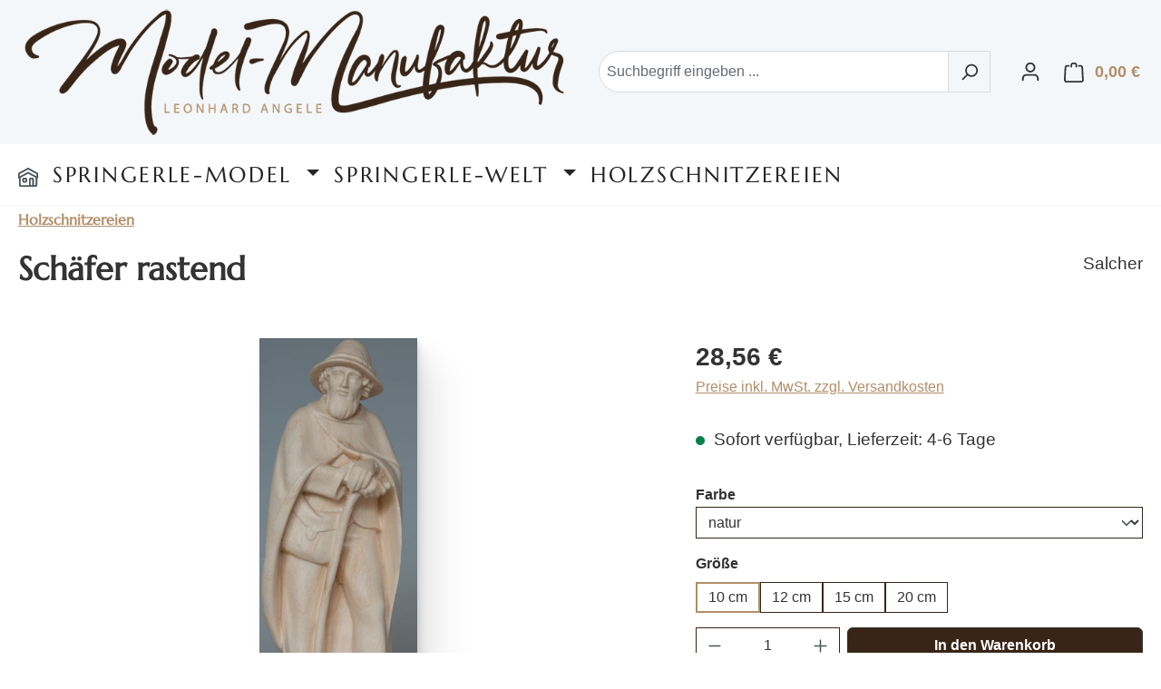

--- FILE ---
content_type: text/html; charset=UTF-8
request_url: https://modelmanufaktur-angele.de/Schaefer-rastend-s-1816.0
body_size: 15346
content:
<!DOCTYPE html><html lang="de-DE" itemscope="itemscope" itemtype="https://schema.org/WebPage"><head><meta charset="utf-8"><meta charset="utf-8"><link rel="preload" as="font" href="/fonts/Marcellus.woff2" type="font/woff2" crossorigin="anonymous"><style> @font-face { font-family: Marcellus; src: local('Marcellus'), url('/fonts/Marcellus.woff2') format('woff2'); font-display: swap; unicode-range: U+000-5FF; } </style><meta name="viewport" content="width=device-width, initial-scale=1, shrink-to-fit=no"><meta name="author" content="Leonhard Angele"><meta name="robots" content="index,follow"><meta name="revisit-after" content="15 days"><meta name="keywords" content="holzschnitzerei südtirol salcher"><meta name="description" content="Schäfer rastend Farbe natur Größe 10 cmTraditionell, qualitativ hochwertige Holzschnitzerei der Familie Salcher aus Südtirol"><meta property="og:type" content="product"><meta property="og:site_name" content="Modelmanufaktur Angele"><meta property="og:url" content="https://modelmanufaktur-angele.de/detail/749aedb4b95759c71f89ff4237a76a2e"><meta property="og:title" content="Schäfer rastend Farbe natur Größe 10 cm | Holzschnitzerei aus Südtirol"><meta property="og:description" content="Schäfer rastend Farbe natur Größe 10 cmTraditionell, qualitativ hochwertige Holzschnitzerei der Familie Salcher aus Südtirol"><meta property="og:image" content="https://modelmanufaktur-angele.de/media/cc/f0/a9/1640889472/4dfba7b097e837e8eedb37a6f3e273a4.jpg?ts=1640889472"><meta property="product:brand" content="Salcher"><meta property="product:price:amount" content="28.56"><meta property="product:price:currency" content="EUR"><meta property="product:product_link" content="https://modelmanufaktur-angele.de/detail/749aedb4b95759c71f89ff4237a76a2e"><meta name="twitter:card" content="product"><meta name="twitter:site" content="Modelmanufaktur Angele"><meta name="twitter:title" content="Schäfer rastend Farbe natur Größe 10 cm | Holzschnitzerei aus Südtirol"><meta name="twitter:description" content="Schäfer rastend Farbe natur Größe 10 cmTraditionell, qualitativ hochwertige Holzschnitzerei der Familie Salcher aus Südtirol"><meta name="twitter:image" content="https://modelmanufaktur-angele.de/media/cc/f0/a9/1640889472/4dfba7b097e837e8eedb37a6f3e273a4.jpg?ts=1640889472"><meta itemprop="copyrightHolder" content="Modelmanufaktur Angele"><meta itemprop="copyrightYear" content=""><meta itemprop="isFamilyFriendly" content="true"><meta itemprop="image" content="https://modelmanufaktur-angele.de/media/33/2c/fe/1621193751/model_manufaktur_color_800_alpha.png?ts=1621193751"><meta name="theme-color" content="#fff"><link rel="shortcut icon" href="https://modelmanufaktur-angele.de/media/39/3c/d2/1621193625/favicon.ico?ts=1621193625"><link rel="apple-touch-icon" href="https://modelmanufaktur-angele.de/media/39/3c/d2/1621193625/favicon.ico?ts=1621193625"><link rel="canonical" href="https://modelmanufaktur-angele.de/detail/749aedb4b95759c71f89ff4237a76a2e"><title itemprop="name"> Schäfer rastend Farbe natur Größe 10 cm | Holzschnitzerei aus Südtirol </title><link rel="stylesheet" href="https://modelmanufaktur-angele.de/theme/084b255709a0e01fde83e18850022114/css/all.css?1754557551"> <script>window.features={"V6_5_0_0":true,"v6.5.0.0":true,"V6_6_0_0":true,"v6.6.0.0":true,"V6_7_0_0":true,"v6.7.0.0":true,"V6_8_0_0":false,"v6.8.0.0":false,"DISABLE_VUE_COMPAT":true,"disable.vue.compat":true,"ACCESSIBILITY_TWEAKS":true,"accessibility.tweaks":true,"TELEMETRY_METRICS":false,"telemetry.metrics":false,"FLOW_EXECUTION_AFTER_BUSINESS_PROCESS":false,"flow.execution.after.business.process":false,"PERFORMANCE_TWEAKS":false,"performance.tweaks":false,"DEFERRED_CART_ERRORS":false,"deferred.cart.errors":false};window.shopwareAnalytics={trackingId:'',merchantConsent:true,debug:false,storefrontController:'Product',storefrontAction:'index',storefrontRoute:'frontend.detail.page',storefrontCmsPageType:'product_detail',};window.useDefaultCookieConsent=true;window.activeNavigationId='8efb84de13614346a455c5943e1987f4';window.activeRoute='frontend.detail.page';window.activeRouteParameters='{"_httpCache":true,"productId":"749aedb4b95759c71f89ff4237a76a2e"}';window.router={'frontend.cart.offcanvas':'/checkout/offcanvas','frontend.cookie.offcanvas':'/cookie/offcanvas','frontend.checkout.finish.page':'/checkout/finish','frontend.checkout.info':'/widgets/checkout/info','frontend.menu.offcanvas':'/widgets/menu/offcanvas','frontend.cms.page':'/widgets/cms','frontend.cms.navigation.page':'/widgets/cms/navigation','frontend.country.country-data':'/country/country-state-data','frontend.app-system.generate-token':'/app-system/Placeholder/generate-token','frontend.gateway.context':'/gateway/context',};window.salesChannelId='003db1ee9af049fbbb799f570f3853c2';window.router['frontend.shopware_analytics.customer.data']='/storefront/script/shopware-analytics-customer';window.breakpoints={"xs":0,"sm":576,"md":768,"lg":992,"xl":1200,"xxl":1400};window.validationMessages={"required":"Die Eingabe darf nicht leer sein.","email":"Ung\u00fcltige E-Mail-Adresse. Die E-Mail ben\u00f6tigt das Format \"nutzer@beispiel.de\".","confirmation":"Ihre Eingaben sind nicht identisch.","minLength":"Die Eingabe ist zu kurz."};window.themeJsPublicPath='https://modelmanufaktur-angele.de/theme/084b255709a0e01fde83e18850022114/js/';</script> <script src="https://modelmanufaktur-angele.de/theme/084b255709a0e01fde83e18850022114/js/storefront/storefront.js?1754557551" defer></script><script src="https://modelmanufaktur-angele.de/theme/084b255709a0e01fde83e18850022114/js/swag-pay-pal/swag-pay-pal.js?1754557551" defer></script><script src="https://modelmanufaktur-angele.de/theme/084b255709a0e01fde83e18850022114/js/pickware-dhl/pickware-dhl.js?1754557551" defer></script><script src="https://modelmanufaktur-angele.de/theme/084b255709a0e01fde83e18850022114/js/pickware-shipping-bundle/pickware-shipping-bundle.js?1754557551" defer></script><script src="https://modelmanufaktur-angele.de/theme/084b255709a0e01fde83e18850022114/js/cbax-modul-breadcrumb-modified/cbax-modul-breadcrumb-modified.js?1754557551" defer></script><script src="https://modelmanufaktur-angele.de/theme/084b255709a0e01fde83e18850022114/js/vierp-simple-sub-menu/vierp-simple-sub-menu.js?1754557551" defer></script><script src="https://modelmanufaktur-angele.de/theme/084b255709a0e01fde83e18850022114/js/dne-custom-css-js/dne-custom-css-js.js?1754557551" defer></script><script src="https://modelmanufaktur-angele.de/theme/084b255709a0e01fde83e18850022114/js/neti-next-free-delivery/neti-next-free-delivery.js?1754557551" defer></script><script src="https://modelmanufaktur-angele.de/theme/084b255709a0e01fde83e18850022114/js/swag-analytics/swag-analytics.js?1754557551" defer></script></head><body class="is-ctl-product is-act-index"><div id="page-top" class="skip-to-content bg-primary-subtle text-primary-emphasis overflow-hidden" tabindex="-1"><div class="container skip-to-content-container d-flex justify-content-center visually-hidden-focusable"><a href="#content-main" class="skip-to-content-link d-inline-flex text-decoration-underline m-1 p-2 fw-bold gap-2"> Zum Hauptinhalt springen </a><a href="#header-main-search-input" class="skip-to-content-link d-inline-flex text-decoration-underline m-1 p-2 fw-bold gap-2 d-none d-sm-block"> Zur Suche springen </a><a href="#main-navigation-menu" class="skip-to-content-link d-inline-flex text-decoration-underline m-1 p-2 fw-bold gap-2 d-none d-lg-block"> Zur Hauptnavigation springen </a></div></div><noscript class="noscript-main"><div role="alert" aria-live="polite" class="alert alert-info d-flex align-items-center"> <span class="icon icon-info" aria-hidden="true"><svg xmlns="http://www.w3.org/2000/svg" xmlns:xlink="http://www.w3.org/1999/xlink" width="24" height="24" viewBox="0 0 24 24"><defs><path d="M12 7c.5523 0 1 .4477 1 1s-.4477 1-1 1-1-.4477-1-1 .4477-1 1-1zm1 9c0 .5523-.4477 1-1 1s-1-.4477-1-1v-5c0-.5523.4477-1 1-1s1 .4477 1 1v5zm11-4c0 6.6274-5.3726 12-12 12S0 18.6274 0 12 5.3726 0 12 0s12 5.3726 12 12zM12 2C6.4772 2 2 6.4772 2 12s4.4772 10 10 10 10-4.4772 10-10S17.5228 2 12 2z" id="icons-default-info" /></defs><use xlink:href="#icons-default-info" fill="#758CA3" fill-rule="evenodd" /></svg></span> <div class="alert-content-container"> Um unseren Shop in vollem Umfang nutzen zu können, empfehlen wir Ihnen Javascript in Ihrem Browser zu aktivieren. </div></div></noscript><header class="header-main"><div class="container"><div class="top-bar d-none d-lg-block"></div><div class="row align-items-center header-row"><div class="col-12 col-lg-auto header-logo-col pb-sm-2 my-3 m-lg-0"><div class="header-logo-main text-center"><a class="header-logo-main-link" href="/" title="Zur Startseite gehen"><picture class="header-logo-picture d-block m-auto"><img src="https://modelmanufaktur-angele.de/media/33/2c/fe/1621193751/model_manufaktur_color_800_alpha.png?ts=1621193751" alt="Zur Startseite gehen" class="img-fluid header-logo-main-img"></picture></a></div></div><div class="col-12 order-2 col-sm order-sm-1 header-search-col"><div class="row"><div class="col-sm-auto d-none d-sm-block d-lg-none"><div class="nav-main-toggle"> <button class="btn nav-main-toggle-btn header-actions-btn" type="button" data-off-canvas-menu="true" aria-label="Menü"> <span class="icon icon-stack" aria-hidden="true"><svg xmlns="http://www.w3.org/2000/svg" xmlns:xlink="http://www.w3.org/1999/xlink" width="24" height="24" viewBox="0 0 24 24"><defs><path d="M3 13c-.5523 0-1-.4477-1-1s.4477-1 1-1h18c.5523 0 1 .4477 1 1s-.4477 1-1 1H3zm0-7c-.5523 0-1-.4477-1-1s.4477-1 1-1h18c.5523 0 1 .4477 1 1s-.4477 1-1 1H3zm0 14c-.5523 0-1-.4477-1-1s.4477-1 1-1h18c.5523 0 1 .4477 1 1s-.4477 1-1 1H3z" id="icons-default-stack" /></defs><use xlink:href="#icons-default-stack" fill="#758CA3" fill-rule="evenodd" /></svg></span> </button> </div></div><div class="col"><div class="collapse" id="searchCollapse"><div class="header-search my-2 m-sm-auto"><form action="/search" method="get" data-search-widget="true" data-search-widget-options="{&quot;searchWidgetMinChars&quot;:3}" data-url="/suggest?search=" class="header-search-form js-search-form"><div class="input-group"><input type="search" id="header-main-search-input" name="search" class="form-control header-search-input" autocomplete="off" autocapitalize="off" placeholder="Suchbegriff eingeben ..." aria-label="Suchbegriff eingeben ..." role="combobox" aria-autocomplete="list" aria-controls="search-suggest-listbox" aria-expanded="false" aria-describedby="search-suggest-result-info" value=""> <button type="submit" class="btn header-search-btn" aria-label="Suchen"> <span class="header-search-icon"> <span class="icon icon-search" aria-hidden="true"><svg xmlns="http://www.w3.org/2000/svg" xmlns:xlink="http://www.w3.org/1999/xlink" width="24" height="24" viewBox="0 0 24 24"><defs><path d="M10.0944 16.3199 4.707 21.707c-.3905.3905-1.0237.3905-1.4142 0-.3905-.3905-.3905-1.0237 0-1.4142L8.68 14.9056C7.6271 13.551 7 11.8487 7 10c0-4.4183 3.5817-8 8-8s8 3.5817 8 8-3.5817 8-8 8c-1.8487 0-3.551-.627-4.9056-1.6801zM15 16c3.3137 0 6-2.6863 6-6s-2.6863-6-6-6-6 2.6863-6 6 2.6863 6 6 6z" id="icons-default-search" /></defs><use xlink:href="#icons-default-search" fill="#758CA3" fill-rule="evenodd" /></svg></span> </span> </button> <button class="btn header-close-btn js-search-close-btn d-none" type="button" aria-label="Die Dropdown-Suche schließen"> <span class="header-close-icon"> <span class="icon icon-x" aria-hidden="true"><svg xmlns="http://www.w3.org/2000/svg" xmlns:xlink="http://www.w3.org/1999/xlink" width="24" height="24" viewBox="0 0 24 24"><defs><path d="m10.5858 12-7.293-7.2929c-.3904-.3905-.3904-1.0237 0-1.4142.3906-.3905 1.0238-.3905 1.4143 0L12 10.5858l7.2929-7.293c.3905-.3904 1.0237-.3904 1.4142 0 .3905.3906.3905 1.0238 0 1.4143L13.4142 12l7.293 7.2929c.3904.3905.3904 1.0237 0 1.4142-.3906.3905-1.0238.3905-1.4143 0L12 13.4142l-7.2929 7.293c-.3905.3904-1.0237.3904-1.4142 0-.3905-.3906-.3905-1.0238 0-1.4143L10.5858 12z" id="icons-default-x" /></defs><use xlink:href="#icons-default-x" fill="#758CA3" fill-rule="evenodd" /></svg></span> </span> </button> </div></form></div></div></div></div></div><div class="col-12 order-1 col-sm-auto order-sm-2 header-actions-col"><div class="row g-0"><div class="col d-sm-none"><div class="menu-button"> <button class="btn nav-main-toggle-btn header-actions-btn" type="button" data-off-canvas-menu="true" aria-label="Menü"> <span class="icon icon-stack" aria-hidden="true"><svg xmlns="http://www.w3.org/2000/svg" xmlns:xlink="http://www.w3.org/1999/xlink" width="24" height="24" viewBox="0 0 24 24"><use xlink:href="#icons-default-stack" fill="#758CA3" fill-rule="evenodd" /></svg></span> </button> </div></div><div class="col-auto d-sm-none"><div class="search-toggle"> <button class="btn header-actions-btn search-toggle-btn js-search-toggle-btn collapsed" type="button" data-bs-toggle="collapse" data-bs-target="#searchCollapse" aria-expanded="false" aria-controls="searchCollapse" aria-label="Suchen"> <span class="icon icon-search" aria-hidden="true"><svg xmlns="http://www.w3.org/2000/svg" xmlns:xlink="http://www.w3.org/1999/xlink" width="24" height="24" viewBox="0 0 24 24"><use xlink:href="#icons-default-search" fill="#758CA3" fill-rule="evenodd" /></svg></span> </button> </div></div><div class="col-auto"><div class="account-menu"><div class="dropdown"> <button class="btn account-menu-btn header-actions-btn" type="button" id="accountWidget" data-account-menu="true" data-bs-toggle="dropdown" aria-haspopup="true" aria-expanded="false" aria-label="Ihr Konto" title="Ihr Konto"> <span class="icon icon-avatar" aria-hidden="true"><svg xmlns="http://www.w3.org/2000/svg" xmlns:xlink="http://www.w3.org/1999/xlink" width="24" height="24" viewBox="0 0 24 24"><defs><path d="M12 3C9.7909 3 8 4.7909 8 7c0 2.2091 1.7909 4 4 4 2.2091 0 4-1.7909 4-4 0-2.2091-1.7909-4-4-4zm0-2c3.3137 0 6 2.6863 6 6s-2.6863 6-6 6-6-2.6863-6-6 2.6863-6 6-6zM4 22.099c0 .5523-.4477 1-1 1s-1-.4477-1-1V20c0-2.7614 2.2386-5 5-5h10.0007c2.7614 0 5 2.2386 5 5v2.099c0 .5523-.4477 1-1 1s-1-.4477-1-1V20c0-1.6569-1.3431-3-3-3H7c-1.6569 0-3 1.3431-3 3v2.099z" id="icons-default-avatar" /></defs><use xlink:href="#icons-default-avatar" fill="#758CA3" fill-rule="evenodd" /></svg></span> </button> <div class="dropdown-menu dropdown-menu-end account-menu-dropdown js-account-menu-dropdown" aria-labelledby="accountWidget"><div class="offcanvas-header"> <button class="btn btn-secondary offcanvas-close js-offcanvas-close"> <span class="icon icon-x icon-sm" aria-hidden="true"><svg xmlns="http://www.w3.org/2000/svg" xmlns:xlink="http://www.w3.org/1999/xlink" width="24" height="24" viewBox="0 0 24 24"><use xlink:href="#icons-default-x" fill="#758CA3" fill-rule="evenodd" /></svg></span> Menü schließen </button> </div><div class="offcanvas-body"><div class="account-menu"><div class="dropdown-header account-menu-header"> Ihr Konto </div><div class="account-menu-login"><a href="/account/login" title="Anmelden" class="btn btn-primary account-menu-login-button"> Anmelden </a><div class="account-menu-register"> oder <a href="/account/login" title="Registrieren"> registrieren </a></div></div><div class="account-menu-links"><div class="header-account-menu"><div class="card account-menu-inner"><nav class="list-group list-group-flush account-aside-list-group"><a href="/account" title="Übersicht" class="list-group-item list-group-item-action account-aside-item"> Übersicht </a><a href="/account/profile" title="Persönliches Profil" class="list-group-item list-group-item-action account-aside-item"> Persönliches Profil </a><a href="/account/address" title="Adressen" class="list-group-item list-group-item-action account-aside-item"> Adressen </a><a href="/account/order" title="Bestellungen" class="list-group-item list-group-item-action account-aside-item"> Bestellungen </a></nav></div></div></div></div></div></div></div></div></div><div class="col-auto"><div class="header-cart" data-off-canvas-cart="true"><a class="btn header-cart-btn header-actions-btn" href="/checkout/cart" data-cart-widget="true" title="Warenkorb" aria-labelledby="cart-widget-aria-label" aria-haspopup="true"> <span class="header-cart-icon"> <span class="icon icon-bag" aria-hidden="true"><svg xmlns="http://www.w3.org/2000/svg" xmlns:xlink="http://www.w3.org/1999/xlink" width="24" height="24" viewBox="0 0 24 24"><defs><path d="M5.892 3c.5523 0 1 .4477 1 1s-.4477 1-1 1H3.7895a1 1 0 0 0-.9986.9475l-.7895 15c-.029.5515.3946 1.0221.9987 1.0525h17.8102c.5523 0 1-.4477.9986-1.0525l-.7895-15A1 1 0 0 0 20.0208 5H17.892c-.5523 0-1-.4477-1-1s.4477-1 1-1h2.1288c1.5956 0 2.912 1.249 2.9959 2.8423l.7894 15c.0035.0788.0035.0788.0042.1577 0 1.6569-1.3432 3-3 3H3c-.079-.0007-.079-.0007-.1577-.0041-1.6546-.0871-2.9253-1.499-2.8382-3.1536l.7895-15C.8775 4.249 2.1939 3 3.7895 3H5.892zm4 2c0 .5523-.4477 1-1 1s-1-.4477-1-1V3c0-1.6569 1.3432-3 3-3h2c1.6569 0 3 1.3431 3 3v2c0 .5523-.4477 1-1 1s-1-.4477-1-1V3c0-.5523-.4477-1-1-1h-2c-.5523 0-1 .4477-1 1v2z" id="icons-default-bag" /></defs><use xlink:href="#icons-default-bag" fill="#758CA3" fill-rule="evenodd" /></svg></span> </span> <span class="header-cart-total d-none d-sm-inline-block ms-sm-2"> 0,00 € </span> <span class="visually-hidden" id="cart-widget-aria-label"> Warenkorb enthält 0 Positionen. Der Gesamtwert beträgt 0,00 €. </span> </a></div></div></div></div></div></div></header><div class="nav-main"><div class="container"><nav class="navbar navbar-expand-lg main-navigation-menu" id="main-navigation-menu" itemscope="itemscope" itemtype="https://schema.org/SiteNavigationElement" data-navbar="true" data-navbar-options="{&quot;pathIdList&quot;:[&quot;596e0ff341354f14904c58dd85384923&quot;]}" aria-label="Hauptnavigation"><div class="collapse navbar-collapse" id="main_nav"><ul class="navbar-nav main-navigation-menu-list flex-wrap"><li class="nav-item nav-item-8e9a75212a9d46008544d110341f75b8"><a class="nav-link main-navigation-link home-link root nav-item-8e9a75212a9d46008544d110341f75b8-link" href="/" itemprop="url" title="Home"> <span itemprop="name" class="main-navigation-link-text"><span class="icon icon-home" aria-hidden="true"><svg xmlns="http://www.w3.org/2000/svg" xmlns:xlink="http://www.w3.org/1999/xlink" width="24" height="24" viewBox="0 0 24 24"><defs><path d="M13 21v-7c0-1.1046.8954-2 2-2h2c1.1046 0 2 .8954 2 2v7h2.0499v-8.9246L12 7.139l-9 4.909V21h10zm10.0499-8v8c0 1.1046-.8955 2-2 2H3c-1.1046 0-2-.8954-2-2v-7.9986C.4771 13.0008 0 12.5817 0 12V7a1 1 0 0 1 .5211-.8779l11-6a1 1 0 0 1 .9578 0l11 6A1 1 0 0 1 24 7v5c0 .5631-.4472.974-.9501 1zM2 10.3156l9.5211-5.1934a1 1 0 0 1 .9578 0L22 10.3155V7.5936L12 2.1391 2 7.5936v2.7219zM15 14v7h2v-7h-2zm-8-2h2c1.1046 0 2 .8954 2 2v2c0 1.1046-.8954 2-2 2H7c-1.1046 0-2-.8954-2-2v-2c0-1.1046.8954-2 2-2zm0 2v2h2v-2H7z" id="icons-default-home" /></defs><use xlink:href="#icons-default-home" fill="#758CA3" fill-rule="evenodd" /></svg></span></span> </a></li><li class="nav-item nav-item-596e0ff341354f14904c58dd85384923 dropdown position-static"><a class="nav-link nav-item-596e0ff341354f14904c58dd85384923-link root main-navigation-link p-2 dropdown-toggle" href="https://modelmanufaktur-angele.de/Springerle-Model/" data-bs-toggle="dropdown" itemprop="url" title="Springerle-Model"> <span itemprop="name" class="main-navigation-link-text">Springerle-Model</span> </a><div class="dropdown-menu w-100 p-4"><div class="row navigation-flyout-content g-0"><div class="col"><div class=""><div class="row navigation-flyout-categories is-level-0"><div><a class="nav-item nav-item-996e3d44c5f14014a3f269bd860957cc nav-link nav-item-996e3d44c5f14014a3f269bd860957cc-link navigation-flyout-link is-level-0" href="https://modelmanufaktur-angele.de/Springerle-Model/Berufe-und-Freizeit/" itemprop="url" title="Berufe und Freizeit"> <span itemprop="name">Berufe und Freizeit</span> </a></div><div><a class="nav-item nav-item-203414f2adf540058df2ec86b5ce7c50 nav-link nav-item-203414f2adf540058df2ec86b5ce7c50-link navigation-flyout-link is-level-0" href="https://modelmanufaktur-angele.de/Springerle-Model/Gebaeude-und-Denkmale/" itemprop="url" title="Gebäude und Denkmale"> <span itemprop="name">Gebäude und Denkmale</span> </a></div><div><a class="nav-item nav-item-e84b7318742d43018513d0360d288f36 nav-link nav-item-e84b7318742d43018513d0360d288f36-link navigation-flyout-link is-level-0" href="https://modelmanufaktur-angele.de/Springerle-Model/Glueckwuensche/" itemprop="url" title="Glückwünsche"> <span itemprop="name">Glückwünsche</span> </a></div><div><a class="nav-item nav-item-b44b98677aee4f599453ca9ad5d6c3bb nav-link nav-item-b44b98677aee4f599453ca9ad5d6c3bb-link navigation-flyout-link is-level-0" href="https://modelmanufaktur-angele.de/Springerle-Model/Hochzeit-und-Liebe/" itemprop="url" title="Hochzeit und Liebe"> <span itemprop="name">Hochzeit und Liebe</span> </a></div><div><a class="nav-item nav-item-91f4ce324d1b47b5b937ac9002a0df94 nav-link nav-item-91f4ce324d1b47b5b937ac9002a0df94-link navigation-flyout-link is-level-0" href="https://modelmanufaktur-angele.de/Springerle-Model/Kaffeetafel/" itemprop="url" title="Kaffeetafel"> <span itemprop="name">Kaffeetafel</span> </a></div><div><a class="nav-item nav-item-358fcfece9054f278d760c953bf0edb9 nav-link nav-item-358fcfece9054f278d760c953bf0edb9-link navigation-flyout-link is-level-0" href="https://modelmanufaktur-angele.de/Springerle-Model/Maerchen-und-Geschichten/" itemprop="url" title="Märchen und Geschichten"> <span itemprop="name">Märchen und Geschichten</span> </a></div><div><a class="nav-item nav-item-8db6d690ddde4573996bc8e6fe058384 nav-link nav-item-8db6d690ddde4573996bc8e6fe058384-link navigation-flyout-link is-level-0" href="https://modelmanufaktur-angele.de/Springerle-Model/Mehrfachmodel/" itemprop="url" title="Mehrfachmodel"> <span itemprop="name">Mehrfachmodel</span> </a></div><div><a class="nav-item nav-item-204808428d17420a8ac9499bb94bac3b nav-link nav-item-204808428d17420a8ac9499bb94bac3b-link navigation-flyout-link is-level-0" href="https://modelmanufaktur-angele.de/Springerle-Model/Model-nach-Kundenwunsch/" itemprop="url" title="Model nach Kundenwunsch"> <span itemprop="name">Model nach Kundenwunsch</span> </a></div><div><a class="nav-item nav-item-92d5a99daba54e27b4d886db087132c9 nav-link nav-item-92d5a99daba54e27b4d886db087132c9-link navigation-flyout-link is-level-0" href="https://modelmanufaktur-angele.de/Springerle-Model/Musik/" itemprop="url" title="Musik"> <span itemprop="name">Musik</span> </a></div><div><a class="nav-item nav-item-6adbe48cdb2d4df8b6ae02358520b108 nav-link nav-item-6adbe48cdb2d4df8b6ae02358520b108-link navigation-flyout-link is-level-0" href="https://modelmanufaktur-angele.de/Springerle-Model/Ostern/" itemprop="url" title="Ostern"> <span itemprop="name">Ostern</span> </a></div><div><a class="nav-item nav-item-5cb2a40d1f4a4404ab394025ea8076a2 nav-link nav-item-5cb2a40d1f4a4404ab394025ea8076a2-link navigation-flyout-link is-level-0" href="https://modelmanufaktur-angele.de/Springerle-Model/Pflanzen-und-Fruechte/" itemprop="url" title="Pflanzen und Früchte"> <span itemprop="name">Pflanzen und Früchte</span> </a></div><div><a class="nav-item nav-item-d5a82a07759a4bec8e10829d4883600e nav-link nav-item-d5a82a07759a4bec8e10829d4883600e-link navigation-flyout-link is-level-0" href="https://modelmanufaktur-angele.de/Springerle-Model/Religion-und-Glaube/" itemprop="url" title="Religion und Glaube"> <span itemprop="name">Religion und Glaube</span> </a></div><div><a class="nav-item nav-item-f5543310bb7f476c99a39e30434bdbf2 nav-link nav-item-f5543310bb7f476c99a39e30434bdbf2-link navigation-flyout-link is-level-0" href="https://modelmanufaktur-angele.de/Springerle-Model/Sonstige/" itemprop="url" title="Sonstige"> <span itemprop="name">Sonstige</span> </a></div><div><a class="nav-item nav-item-f5dd81bf2b834fb3ac6a34c26892732e nav-link nav-item-f5dd81bf2b834fb3ac6a34c26892732e-link navigation-flyout-link is-level-0" href="https://modelmanufaktur-angele.de/Springerle-Model/Technik-und-Fahrzeuge/" itemprop="url" title="Technik und Fahrzeuge"> <span itemprop="name">Technik und Fahrzeuge</span> </a></div><div><a class="nav-item nav-item-e9bc59ce17394b3db009c14f4f2e76b1 nav-link nav-item-e9bc59ce17394b3db009c14f4f2e76b1-link navigation-flyout-link is-level-0" href="https://modelmanufaktur-angele.de/Springerle-Model/Tiere/" itemprop="url" title="Tiere"> <span itemprop="name">Tiere</span> </a></div><div><a class="nav-item nav-item-d159a6561e844d07b19f5f004107c7a2 nav-link nav-item-d159a6561e844d07b19f5f004107c7a2-link navigation-flyout-link is-level-0" href="https://modelmanufaktur-angele.de/Springerle-Model/Wappen-und-Embleme/" itemprop="url" title="Wappen und Embleme"> <span itemprop="name">Wappen und Embleme</span> </a></div><div><a class="nav-item nav-item-a5e105350cfc430282d9f159cf2acd8a nav-link nav-item-a5e105350cfc430282d9f159cf2acd8a-link navigation-flyout-link is-level-0" href="https://modelmanufaktur-angele.de/Springerle-Model/Weihnachten/" itemprop="url" title="🎄 Weihnachten"> <span itemprop="name">🎄 Weihnachten</span> </a></div></div></div></div></div></div></li><li class="nav-item nav-item-7012ab56c41346829ce7388485bacdff dropdown position-static"><a class="nav-link nav-item-7012ab56c41346829ce7388485bacdff-link root main-navigation-link p-2 dropdown-toggle" href="https://modelmanufaktur-angele.de/Springerle-Welt/" data-bs-toggle="dropdown" itemprop="url" title="Springerle-Welt"> <span itemprop="name" class="main-navigation-link-text">Springerle-Welt</span> </a><div class="dropdown-menu w-100 p-4"><div class="row navigation-flyout-content g-0"><div class="col"><div class=""><div class="row navigation-flyout-categories is-level-0"><div><a class="nav-item nav-item-52a76b167ce2451bb9d999f4da63c416 nav-link nav-item-52a76b167ce2451bb9d999f4da63c416-link navigation-flyout-link is-level-0" href="https://modelmanufaktur-angele.de/Springerle-Backbuch/" itemprop="url" title="Springerle-Backbuch"> <span itemprop="name">Springerle-Backbuch</span> </a></div><div><a class="nav-item nav-item-cb553db6ca174fb3a6089039246da1ba nav-link nav-item-cb553db6ca174fb3a6089039246da1ba-link navigation-flyout-link is-level-0" href="https://modelmanufaktur-angele.de/Springerle-Welt/Handwerk/" itemprop="url" title="Handwerk"> <span itemprop="name">Handwerk</span> </a></div><div><a class="nav-item nav-item-d26ecff8e235475e8e296098c747fa22 nav-link nav-item-d26ecff8e235475e8e296098c747fa22-link navigation-flyout-link is-level-0" href="https://modelmanufaktur-angele.de/Springerle-Welt/Springerle-Rezept/" itemprop="url" title="Springerle-Rezept"> <span itemprop="name">Springerle-Rezept</span> </a></div><div><a class="nav-item nav-item-b09d067f2a7441e3baeb5e00b94edaa7 nav-link nav-item-b09d067f2a7441e3baeb5e00b94edaa7-link navigation-flyout-link is-level-0" href="https://modelmanufaktur-angele.de/Springerle-Welt/TV-Beitrag-Kunsthandwerk-Model-schnitzen-Bauernhofmuseum/" itemprop="url" title="TV-Beitrag Kunsthandwerk Model schnitzen - Bauernhofmuseum"> <span itemprop="name">TV-Beitrag Kunsthandwerk Model schnitzen - Bauernhofmuseum</span> </a></div><div><a class="nav-item nav-item-0193db1feb5f75daaa8c3c49a177583e nav-link nav-item-0193db1feb5f75daaa8c3c49a177583e-link navigation-flyout-link is-level-0" href="https://modelmanufaktur-angele.de/Springerle-Welt/Video-Springerle-Model-Schnitzen-SWR/" itemprop="url" title="Video Springerle Model Schnitzen - SWR"> <span itemprop="name">Video Springerle Model Schnitzen - SWR</span> </a></div></div></div></div></div></div></li><li class="nav-item nav-item-8efb84de13614346a455c5943e1987f4 "><a class="nav-link nav-item-8efb84de13614346a455c5943e1987f4-link root main-navigation-link p-2" href="https://modelmanufaktur-angele.de/Holzschnitzereien/" itemprop="url" title="Holzschnitzereien"> <span itemprop="name" class="main-navigation-link-text">Holzschnitzereien</span> </a></li></ul></div></nav></div></div><div class="d-none js-navigation-offcanvas-initial-content"><div class="offcanvas-header"> <button class="btn btn-secondary offcanvas-close js-offcanvas-close"> <span class="icon icon-x icon-sm" aria-hidden="true"><svg xmlns="http://www.w3.org/2000/svg" xmlns:xlink="http://www.w3.org/1999/xlink" width="24" height="24" viewBox="0 0 24 24"><use xlink:href="#icons-default-x" fill="#758CA3" fill-rule="evenodd" /></svg></span> Menü schließen </button> </div><div class="offcanvas-body"><nav class="nav navigation-offcanvas-actions"></nav><div class="navigation-offcanvas-container"></div></div></div><main class="content-main" id="content-main"><div class="flashbags container"></div><div class="container-main"><div class="cms-breadcrumb container"><nav aria-label="breadcrumb"><ol class="cbax-product-breadcrumb breadcrumb" itemscope itemtype="https://schema.org/BreadcrumbList"><li itemprop="itemListElement" itemscope itemtype="https://schema.org/ListItem"><div class="dropdown cbax-breadcrumb-entry"><a class="breadcrumb-link is-active" href="https://modelmanufaktur-angele.de/Holzschnitzereien/" itemprop="item" data-cbax-breadcrumb-loop="1"><meta itemprop="position" content="0"><link itemprop="url" href="https://modelmanufaktur-angele.de/Holzschnitzereien/"> <span class="breadcrumb-title" itemprop="name"> Holzschnitzereien </span> </a></div></li></ol></nav></div><div class="cms-page" itemscope itemtype="https://schema.org/Product"><div class="cms-sections"><div class="cms-section pos-0 cms-section-default" style=""><section class="cms-section-default boxed"><div class="cms-block pos-0 cms-block-product-heading position-relative"><div class="cms-block-container" style="padding: 0 0 20px 0;"><div class="cms-block-container-row row cms-row "><div class="col product-heading-name-container" data-cms-element-id="adbbba35b4f84a78bf58f8b912bd0197"><div class="cms-element-product-name"><h1 class="product-detail-name" itemprop="name"> Schäfer rastend </h1></div></div><div class="col-md-auto product-heading-manufacturer-logo-container" data-cms-element-id="e8d1143888864f1e9c024c66d834e495"><div class="cms-element-image cms-element-manufacturer-logo"><div class="cms-image-link product-detail-manufacturer-link"> Salcher </div></div></div></div></div></div><div class="cms-block pos-1 cms-block-gallery-buybox position-relative"><div class="cms-block-container" style="padding: 20px 0 0 0;"><div class="cms-block-container-row row cms-row "><div class="col-lg-7 product-detail-media" data-cms-element-id="387be82c3a974469ac38e18e633893e1"><div class="cms-element-image-gallery"><a href="#content-after-target-f0c21fefda56432bb1f6fb0c5897ec39" class="skip-target visually-hidden-focusable overflow-hidden"> Bildergalerie überspringen </a><div class="row gallery-slider-row is-single-image js-gallery-zoom-modal-container" data-magnifier="true" role="region" aria-label="Bildergalerie mit 1 Elementen" tabindex="0"><div class="gallery-slider-col col order-1 order-md-2" data-zoom-modal="true"><div class="base-slider gallery-slider"><div class="gallery-slider-single-image is-contain js-magnifier-container" style="min-height: 430px"><img src="https://modelmanufaktur-angele.de/media/cc/f0/a9/1640889472/4dfba7b097e837e8eedb37a6f3e273a4.jpg?ts=1640889472" srcset="https://modelmanufaktur-angele.de/thumbnail/cc/f0/a9/1640889472/4dfba7b097e837e8eedb37a6f3e273a4_800x800.jpg?ts=1640889472 800w, https://modelmanufaktur-angele.de/thumbnail/cc/f0/a9/1640889472/4dfba7b097e837e8eedb37a6f3e273a4_400x400.jpg?ts=1640889472 400w, https://modelmanufaktur-angele.de/thumbnail/cc/f0/a9/1640889472/4dfba7b097e837e8eedb37a6f3e273a4_1920x1920.jpg?ts=1640889472 1920w" sizes="(min-width: 1200px) 454px, (min-width: 992px) 400px, (min-width: 768px) 331px, (min-width: 576px) 767px, (min-width: 0px) 575px, 34vw" class="img-fluid gallery-slider-image magnifier-image js-magnifier-image" title="1816010_natur" alt="1816010_natur" data-full-image="https://modelmanufaktur-angele.de/media/cc/f0/a9/1640889472/4dfba7b097e837e8eedb37a6f3e273a4.jpg?ts=1640889472" tabindex="0" data-object-fit="contain" itemprop="image primaryImageOfPage" loading="eager" /></div></div></div><div class="zoom-modal-wrapper"><div class="modal is-fullscreen zoom-modal js-zoom-modal no-thumbnails" data-bs-backdrop="false" data-image-zoom-modal="true" tabindex="-1" role="dialog" aria-modal="true" aria-hidden="true" aria-label="Bildergalerie mit %total% Elementen"><div class="modal-dialog"><div class="modal-content"> <button type="button" class="btn-close close" data-bs-dismiss="modal" aria-label="Schließen"></button> <div class="modal-body"><div class="zoom-modal-actions btn-group" role="group" aria-label="zoom actions"> <button type="button" class="btn btn-light image-zoom-btn js-image-zoom-out" aria-label="Herauszoomen"> <span class="icon icon-minus-circle" aria-hidden="true"><svg xmlns="http://www.w3.org/2000/svg" xmlns:xlink="http://www.w3.org/1999/xlink" width="24" height="24" viewBox="0 0 24 24"><defs><path d="M24 12c0 6.6274-5.3726 12-12 12S0 18.6274 0 12 5.3726 0 12 0s12 5.3726 12 12zM12 2C6.4772 2 2 6.4772 2 12s4.4772 10 10 10 10-4.4772 10-10S17.5228 2 12 2zM7 13c-.5523 0-1-.4477-1-1s.4477-1 1-1h10c.5523 0 1 .4477 1 1s-.4477 1-1 1H7z" id="icons-default-minus-circle" /></defs><use xlink:href="#icons-default-minus-circle" fill="#758CA3" fill-rule="evenodd" /></svg></span> </button> <button type="button" class="btn btn-light image-zoom-btn js-image-zoom-reset" aria-label="Zoom zurücksetzen"> <span class="icon icon-screen-minimize" aria-hidden="true"><svg xmlns="http://www.w3.org/2000/svg" xmlns:xlink="http://www.w3.org/1999/xlink" width="24" height="24" viewBox="0 0 24 24"><defs><path d="M18.4142 7H22c.5523 0 1 .4477 1 1s-.4477 1-1 1h-6c-.5523 0-1-.4477-1-1V2c0-.5523.4477-1 1-1s1 .4477 1 1v3.5858l5.2929-5.293c.3905-.3904 1.0237-.3904 1.4142 0 .3905.3906.3905 1.0238 0 1.4143L18.4142 7zM17 18.4142V22c0 .5523-.4477 1-1 1s-1-.4477-1-1v-6c0-.5523.4477-1 1-1h6c.5523 0 1 .4477 1 1s-.4477 1-1 1h-3.5858l5.293 5.2929c.3904.3905.3904 1.0237 0 1.4142-.3906.3905-1.0238.3905-1.4143 0L17 18.4142zM7 5.5858V2c0-.5523.4477-1 1-1s1 .4477 1 1v6c0 .5523-.4477 1-1 1H2c-.5523 0-1-.4477-1-1s.4477-1 1-1h3.5858L.2928 1.7071C-.0975 1.3166-.0975.6834.2929.293c.3906-.3905 1.0238-.3905 1.4143 0L7 5.5858zM5.5858 17H2c-.5523 0-1-.4477-1-1s.4477-1 1-1h6c.5523 0 1 .4477 1 1v6c0 .5523-.4477 1-1 1s-1-.4477-1-1v-3.5858l-5.2929 5.293c-.3905.3904-1.0237.3904-1.4142 0-.3905-.3906-.3905-1.0238 0-1.4143L5.5858 17z" id="icons-default-screen-minimize" /></defs><use xlink:href="#icons-default-screen-minimize" fill="#758CA3" fill-rule="evenodd" /></svg></span> </button> <button type="button" class="btn btn-light image-zoom-btn js-image-zoom-in" aria-label="Hineinzoomen"> <span class="icon icon-plus-circle" aria-hidden="true"><svg xmlns="http://www.w3.org/2000/svg" xmlns:xlink="http://www.w3.org/1999/xlink" width="24" height="24" viewBox="0 0 24 24"><defs><path d="M11 11V7c0-.5523.4477-1 1-1s1 .4477 1 1v4h4c.5523 0 1 .4477 1 1s-.4477 1-1 1h-4v4c0 .5523-.4477 1-1 1s-1-.4477-1-1v-4H7c-.5523 0-1-.4477-1-1s.4477-1 1-1h4zm1-9C6.4772 2 2 6.4772 2 12s4.4772 10 10 10 10-4.4772 10-10S17.5228 2 12 2zm12 10c0 6.6274-5.3726 12-12 12S0 18.6274 0 12 5.3726 0 12 0s12 5.3726 12 12z" id="icons-default-plus-circle" /></defs><use xlink:href="#icons-default-plus-circle" fill="#758CA3" fill-rule="evenodd" /></svg></span> </button> </div><div class="gallery-slider" data-gallery-slider-container=true><div class="gallery-slider-item"><div class="image-zoom-container" data-image-zoom="true"><img data-src="https://modelmanufaktur-angele.de/media/cc/f0/a9/1640889472/4dfba7b097e837e8eedb37a6f3e273a4.jpg?ts=1640889472" data-srcset="https://modelmanufaktur-angele.de/media/cc/f0/a9/1640889472/4dfba7b097e837e8eedb37a6f3e273a4.jpg?ts=1640889472 801w, https://modelmanufaktur-angele.de/thumbnail/cc/f0/a9/1640889472/4dfba7b097e837e8eedb37a6f3e273a4_800x800.jpg?ts=1640889472 800w, https://modelmanufaktur-angele.de/thumbnail/cc/f0/a9/1640889472/4dfba7b097e837e8eedb37a6f3e273a4_400x400.jpg?ts=1640889472 400w, https://modelmanufaktur-angele.de/thumbnail/cc/f0/a9/1640889472/4dfba7b097e837e8eedb37a6f3e273a4_1920x1920.jpg?ts=1640889472 1920w" class="gallery-slider-image js-image-zoom-element js-load-img" title="1816010_natur" alt="1816010_natur" tabindex="0" loading="eager" /></div></div></div></div></div></div></div></div></div></div><div id="content-after-target-f0c21fefda56432bb1f6fb0c5897ec39"></div></div><div class="col-lg-5 product-detail-buy" data-cms-element-id="8eb24551054c401f97add988e650df4c"><div class="cms-element-buy-box" data-buy-box="true" data-buy-box-options='{&quot;elementId&quot;:&quot;8eb24551054c401f97add988e650df4c&quot;}'><div class="product-detail-buy-8eb24551054c401f97add988e650df4c js-magnifier-zoom-image-container"><div itemprop="brand" itemtype="https://schema.org/Brand" itemscope><meta itemprop="name" content="Salcher"></div><div itemprop="offers" itemscope itemtype="https://schema.org/Offer"><meta itemprop="url" content="https://modelmanufaktur-angele.de/detail/749aedb4b95759c71f89ff4237a76a2e"><meta itemprop="priceCurrency" content="EUR"><div class="product-detail-price-container"><meta itemprop="price" content="28.56"><p class="product-detail-price"> 28,56 € </p></div><div class="product-detail-tax-container"><p class="product-detail-tax"> <button class="btn btn-link-inline product-detail-tax-link" type="button" data-ajax-modal="true" data-url="/widgets/cms/c8717a934b8748b0985879d9538bfc07"> Preise inkl. MwSt. zzgl. Versandkosten </button> </p></div><div class="product-detail-delivery-information"><div class="product-delivery-information"><link itemprop="availability" href="https://schema.org/InStock"><p class="delivery-information delivery-available"> <span class="delivery-status-indicator bg-success"></span> Sofort verfügbar, Lieferzeit: 4-6 Tage </p></div></div><div class="product-detail-configurator-container"><div class="product-detail-configurator"><form data-variant-switch="true" data-variant-switch-options="{&quot;url&quot;:&quot;https:\/\/modelmanufaktur-angele.de\/detail\/0999364ee898006ef9ab69bc15d7381f\/switch&quot;,&quot;pageType&quot;:&quot;product_detail&quot;}"><div class="product-detail-configurator-group mb-3"> <label class="product-detail-configurator-group-title fs-5 fw-bold" for="c72620c74e60467c83ed7429227782b4"> Farbe<span class="visually-hidden"> auswählen</span> </label><select name="c72620c74e60467c83ed7429227782b4" id="c72620c74e60467c83ed7429227782b4" class="form-select product-detail-configurator-select-input"><option value="1b8e8391310b4144bc4589ee1e25627d"> Goldstrich </option><option value="402c516714124a5b82b2d55f3451b73b"> aquarell </option><option value="67a0ba1e84354deb9aaa6164f397b821"> coloriert </option><option value="99fc7fe38fc240febd152d896c9befa3"> gebeizt </option><option value="68501cea5696480fab4204b75ee0c7b3" selected="selected"> natur </option><option value="093dc907049b428fa207456d1fadd690" title="Diese Option ist zurzeit nicht verfügbar."> rustkal (Nicht verfügbar) </option></select></div><fieldset class="product-detail-configurator-group mb-3"><legend class="product-detail-configurator-group-title fs-5 fw-bold"> Größe<span class="visually-hidden"> auswählen</span> </legend><div class="product-detail-configurator-options d-flex flex-wrap gap-2"><div class="product-detail-configurator-option d-inline-flex"><input type="radio" name="464b5be335984604822136a378878550" value="6f33df202f8046dab877ab10bb250cdd" class="product-detail-configurator-option-input is-combinable btn-check" id="464b5be335984604822136a378878550-6f33df202f8046dab877ab10bb250cdd-8eb24551054c401f97add988e650df4c" aria-labelledby="464b5be335984604822136a378878550-6f33df202f8046dab877ab10bb250cdd-8eb24551054c401f97add988e650df4c-label" checked="checked"> <label class="product-detail-configurator-option-label is-combinable is-display-text btn btn-outline-secondary d-inline-flex justify-content-center align-items-center" title="10 cm" id="464b5be335984604822136a378878550-6f33df202f8046dab877ab10bb250cdd-8eb24551054c401f97add988e650df4c-label" for="464b5be335984604822136a378878550-6f33df202f8046dab877ab10bb250cdd-8eb24551054c401f97add988e650df4c" aria-hidden="true"> 10 cm </label></div><div class="product-detail-configurator-option d-inline-flex"><input type="radio" name="464b5be335984604822136a378878550" value="432c516714124a5b82b2d55f3451b73b" class="product-detail-configurator-option-input is-combinable btn-check" id="464b5be335984604822136a378878550-432c516714124a5b82b2d55f3451b73b-8eb24551054c401f97add988e650df4c" aria-labelledby="464b5be335984604822136a378878550-432c516714124a5b82b2d55f3451b73b-8eb24551054c401f97add988e650df4c-label"> <label class="product-detail-configurator-option-label is-combinable is-display-text btn btn-outline-secondary d-inline-flex justify-content-center align-items-center" title="12 cm" id="464b5be335984604822136a378878550-432c516714124a5b82b2d55f3451b73b-8eb24551054c401f97add988e650df4c-label" for="464b5be335984604822136a378878550-432c516714124a5b82b2d55f3451b73b-8eb24551054c401f97add988e650df4c" aria-hidden="true"> 12 cm </label></div><div class="product-detail-configurator-option d-inline-flex"><input type="radio" name="464b5be335984604822136a378878550" value="413c516714124a5b82b2d55f3451b73b" class="product-detail-configurator-option-input is-combinable btn-check" id="464b5be335984604822136a378878550-413c516714124a5b82b2d55f3451b73b-8eb24551054c401f97add988e650df4c" aria-labelledby="464b5be335984604822136a378878550-413c516714124a5b82b2d55f3451b73b-8eb24551054c401f97add988e650df4c-label"> <label class="product-detail-configurator-option-label is-combinable is-display-text btn btn-outline-secondary d-inline-flex justify-content-center align-items-center" title="15 cm" id="464b5be335984604822136a378878550-413c516714124a5b82b2d55f3451b73b-8eb24551054c401f97add988e650df4c-label" for="464b5be335984604822136a378878550-413c516714124a5b82b2d55f3451b73b-8eb24551054c401f97add988e650df4c" aria-hidden="true"> 15 cm </label></div><div class="product-detail-configurator-option d-inline-flex"><input type="radio" name="464b5be335984604822136a378878550" value="414c516714124a5b82b2d55f3451b73b" class="product-detail-configurator-option-input is-combinable btn-check" id="464b5be335984604822136a378878550-414c516714124a5b82b2d55f3451b73b-8eb24551054c401f97add988e650df4c" aria-labelledby="464b5be335984604822136a378878550-414c516714124a5b82b2d55f3451b73b-8eb24551054c401f97add988e650df4c-label"> <label class="product-detail-configurator-option-label is-combinable is-display-text btn btn-outline-secondary d-inline-flex justify-content-center align-items-center" title="20 cm" id="464b5be335984604822136a378878550-414c516714124a5b82b2d55f3451b73b-8eb24551054c401f97add988e650df4c-label" for="464b5be335984604822136a378878550-414c516714124a5b82b2d55f3451b73b-8eb24551054c401f97add988e650df4c" aria-hidden="true"> 20 cm </label></div></div></fieldset></form></div></div><div class="product-detail-form-container"><form id="productDetailPageBuyProductForm" action="/checkout/line-item/add" method="post" class="buy-widget" data-add-to-cart="true"><div class="row g-2 buy-widget-container"><fieldset class="col-4 d-flex justify-content-end"><legend class="form-label visually-hidden"> Produkt Anzahl: Gib den gewünschten Wert ein oder benutze die Schaltflächen um die Anzahl zu erhöhen oder zu reduzieren. </legend><div id="product-detail-quantity-group-749aedb4b95759c71f89ff4237a76a2e" class="input-group product-detail-quantity-group quantity-selector-group" data-quantity-selector="true"> <button type="button" class="btn btn-outline-light btn-minus js-btn-minus" aria-label="Anzahl verringern"> <span class="icon icon-minus icon-xs" aria-hidden="true"><svg xmlns="http://www.w3.org/2000/svg" xmlns:xlink="http://www.w3.org/1999/xlink" width="24" height="24" viewBox="0 0 24 24"><defs><path id="icons-default-minus" d="M3 13h18c.5523 0 1-.4477 1-1s-.4477-1-1-1H3c-.5523 0-1 .4477-1 1s.4477 1 1 1z" /></defs><use xlink:href="#icons-default-minus" fill="#758CA3" fill-rule="evenodd" /></svg></span> </button> <input type="number" name="lineItems[749aedb4b95759c71f89ff4237a76a2e][quantity]" class="form-control js-quantity-selector quantity-selector-group-input" min="1" max="5000" step="1" value="1" aria-label="Anzahl" /> <button type="button" class="btn btn-outline-light btn-plus js-btn-plus" aria-label="Anzahl erhöhen"> <span class="icon icon-plus icon-xs" aria-hidden="true"><svg xmlns="http://www.w3.org/2000/svg" xmlns:xlink="http://www.w3.org/1999/xlink" width="24" height="24" viewBox="0 0 24 24"><defs><path d="M11 11V3c0-.5523.4477-1 1-1s1 .4477 1 1v8h8c.5523 0 1 .4477 1 1s-.4477 1-1 1h-8v8c0 .5523-.4477 1-1 1s-1-.4477-1-1v-8H3c-.5523 0-1-.4477-1-1s.4477-1 1-1h8z" id="icons-default-plus" /></defs><use xlink:href="#icons-default-plus" fill="#758CA3" fill-rule="evenodd" /></svg></span> </button> </div><div class="quantity-area-live visually-hidden" aria-live="polite" aria-atomic="true" data-aria-live-text="Anzahl für %product% ist %quantity%." data-aria-live-product-name="Schäfer rastend"></div></fieldset><input type="hidden" name="redirectTo" value="frontend.detail.page"><input type="hidden" name="redirectParameters" data-redirect-parameters="true" value="{&quot;productId&quot;:&quot;749aedb4b95759c71f89ff4237a76a2e&quot;}"><input type="hidden" name="lineItems[749aedb4b95759c71f89ff4237a76a2e][id]" value="749aedb4b95759c71f89ff4237a76a2e"><input type="hidden" name="lineItems[749aedb4b95759c71f89ff4237a76a2e][type]" value="product"><input type="hidden" name="lineItems[749aedb4b95759c71f89ff4237a76a2e][referencedId]" value="749aedb4b95759c71f89ff4237a76a2e"><input type="hidden" name="lineItems[749aedb4b95759c71f89ff4237a76a2e][stackable]" value="1"><input type="hidden" name="lineItems[749aedb4b95759c71f89ff4237a76a2e][removable]" value="1"><input type="hidden" name="product-name" value="Schäfer rastend"><input type="hidden" name="brand-name" value="Salcher"><div class="col-8"><div class="d-grid"> <button class="btn btn-primary btn-buy" type="submit" title="In den Warenkorb" aria-label="In den Warenkorb"> In den Warenkorb </button> </div></div></div><div class="row g-2 mt-0 justify-content-end"><div class="col-8" data-swag-paypal-express-button="true" data-swag-pay-pal-express-button-options="{&quot;extensions&quot;:[],&quot;clientId&quot;:&quot;AUZd-z2xtv2SfVj127TXEkfjJYMAXq8CBKYhpXifiZzALlpzthBCOeXqKyeZdc68kTS8X1APjE5XARgs&quot;,&quot;merchantPayerId&quot;:&quot;CMG32Y9PXJSKS&quot;,&quot;partnerAttributionId&quot;:&quot;shopwareAG_Cart_Shopware6_PPCP&quot;,&quot;languageIso&quot;:&quot;de_DE&quot;,&quot;currency&quot;:&quot;EUR&quot;,&quot;intent&quot;:&quot;capture&quot;,&quot;productDetailEnabled&quot;:true,&quot;offCanvasEnabled&quot;:true,&quot;loginEnabled&quot;:false,&quot;listingEnabled&quot;:false,&quot;cartEnabled&quot;:true,&quot;buttonColor&quot;:&quot;gold&quot;,&quot;buttonShape&quot;:&quot;pill&quot;,&quot;addProductToCart&quot;:true,&quot;contextSwitchUrl&quot;:&quot;\/paypal\/express\/prepare-cart&quot;,&quot;payPalPaymentMethodId&quot;:&quot;e673d9d55f1f470b87b0f5582ff2fa12&quot;,&quot;createOrderUrl&quot;:&quot;\/paypal\/express\/create-order&quot;,&quot;prepareCheckoutUrl&quot;:&quot;\/paypal\/express\/prepare-checkout&quot;,&quot;checkoutConfirmUrl&quot;:&quot;https:\/\/modelmanufaktur-angele.de\/checkout\/confirm?isPayPalExpressCheckout=1&quot;,&quot;handleErrorUrl&quot;:&quot;\/paypal\/handle-error&quot;,&quot;cancelRedirectUrl&quot;:&quot;\/checkout\/cart&quot;,&quot;showPayLater&quot;:true,&quot;fundingSources&quot;:[&quot;paypal&quot;,&quot;paylater&quot;,&quot;venmo&quot;]}"></div></div></form></div></div><div class="product-detail-ordernumber-container"> <span class="product-detail-ordernumber-label"> Produktnummer: </span> <meta itemprop="productID" content="749aedb4b95759c71f89ff4237a76a2e"> <span class="product-detail-ordernumber" itemprop="sku"> s-1816.0 </span> </div></div></div></div></div></div></div><div class="cms-block pos-2 cms-block-product-description-reviews position-relative"><div class="cms-block-container" style="padding: 20px 0 20px 0;"><div class="cms-block-container-row row cms-row "><div class="col-12" data-cms-element-id="0ae4d624b3084ef3b0aa5ab8cf7e18ea"><div class="product-detail-tabs cms-element-product-description-reviews"><div class="card card-tabs"><div class="cms-card-header card-header product-detail-tab-navigation product-description-reviews-tab-navigation"><ul class="nav nav-tabs product-detail-tab-navigation-list" id="product-detail-tabs" role="tablist"><li class="nav-item"><a class="nav-link active product-detail-tab-navigation-link description-tab" id="description-tab-749aedb4b95759c71f89ff4237a76a2e" data-bs-toggle="tab" data-off-canvas-tabs="true" href="#description-tab-749aedb4b95759c71f89ff4237a76a2e-pane" role="tab" aria-controls="description-tab-749aedb4b95759c71f89ff4237a76a2e-pane" aria-selected="true"> <span>Beschreibung</span> <span class="product-detail-tab-navigation-icon"> <span class="icon icon-arrow-medium-right" aria-hidden="true"><svg xmlns="http://www.w3.org/2000/svg" xmlns:xlink="http://www.w3.org/1999/xlink" width="16" height="16" viewBox="0 0 16 16"><defs><path id="icons-solid-arrow-medium-right" d="M4.7071 5.2929c-.3905-.3905-1.0237-.3905-1.4142 0-.3905.3905-.3905 1.0237 0 1.4142l4 4c.3905.3905 1.0237.3905 1.4142 0l4-4c.3905-.3905.3905-1.0237 0-1.4142-.3905-.3905-1.0237-.3905-1.4142 0L8 8.5858l-3.2929-3.293z" /></defs><use transform="rotate(-90 8 8)" xlink:href="#icons-solid-arrow-medium-right" fill="#758CA3" fill-rule="evenodd" /></svg></span> </span> <span class="product-detail-tab-preview"> Hochwertige Schnitzerei aus Echtholz. Es handelt sich um Neuware aus einer traditionellen, familiengeführten Schnitzerei in… <span class="product-detail-tab-preview-more">Mehr</span> </span> </a></li><li class="nav-item"><a class="nav-link product-detail-tab-navigation-link review-tab" id="review-tab-749aedb4b95759c71f89ff4237a76a2e" data-bs-toggle="tab" data-off-canvas-tabs="true" href="#review-tab-749aedb4b95759c71f89ff4237a76a2e-pane" role="tab" aria-controls="review-tab-749aedb4b95759c71f89ff4237a76a2e-pane" aria-selected="true"> Bewertungen <span class="product-detail-tab-navigation-icon"> <span class="icon icon-arrow-medium-right" aria-hidden="true"><svg xmlns="http://www.w3.org/2000/svg" xmlns:xlink="http://www.w3.org/1999/xlink" width="16" height="16" viewBox="0 0 16 16"><use transform="rotate(-90 8 8)" xlink:href="#icons-solid-arrow-medium-right" fill="#758CA3" fill-rule="evenodd" /></svg></span> </span> </a></li></ul></div><div class="product-detail-tabs-content card-body"><div class="tab-content"><div class="tab-pane fade show active" id="description-tab-749aedb4b95759c71f89ff4237a76a2e-pane" role="tabpanel" aria-labelledby="description-tab-749aedb4b95759c71f89ff4237a76a2e"><div class="offcanvas-header"> <button class="btn btn-secondary offcanvas-close js-offcanvas-close"> <span class="icon icon-x icon-sm" aria-hidden="true"><svg xmlns="http://www.w3.org/2000/svg" xmlns:xlink="http://www.w3.org/1999/xlink" width="24" height="24" viewBox="0 0 24 24"><defs><path d="m10.5858 12-7.293-7.2929c-.3904-.3905-.3904-1.0237 0-1.4142.3906-.3905 1.0238-.3905 1.4143 0L12 10.5858l7.2929-7.293c.3905-.3904 1.0237-.3904 1.4142 0 .3905.3906.3905 1.0238 0 1.4143L13.4142 12l7.293 7.2929c.3904.3905.3904 1.0237 0 1.4142-.3906.3905-1.0238.3905-1.4143 0L12 13.4142l-7.2929 7.293c-.3905.3904-1.0237.3904-1.4142 0-.3905-.3906-.3905-1.0238 0-1.4143L10.5858 12z" id="icons-default-x" /></defs><use xlink:href="#icons-default-x" fill="#758CA3" fill-rule="evenodd" /></svg></span> Menü schließen </button> </div><div class="offcanvas-body"><div class="product-detail-description tab-pane-container"><h2 class="product-detail-description-title"> Produktinformationen "Schäfer rastend" </h2><div class="product-detail-description-text" itemprop="description"> Hochwertige <strong>Schnitzerei aus Echtholz</strong>. Es handelt sich um Neuware aus einer traditionellen, familiengeführten Schnitzerei in Südtirol.<br> Bitte beachten Sie, dass es sich bei der Schnitzerei um ein Naturprodukt handelt, das in Farbe und Struktur abweichen kann.<br> Besonders die farblichen Veredelungen und schnitzerischen Nuancen sind online nicht aussagekräftig abbildbar. Lassen Sie sich also von der <strong>Qualität der Südtiroler Schnitzkunst</strong> überraschen. </div></div></div></div><div class="tab-pane fade show " id="review-tab-749aedb4b95759c71f89ff4237a76a2e-pane" role="tabpanel" aria-labelledby="review-tab-749aedb4b95759c71f89ff4237a76a2e"><div class="offcanvas-header"> <button class="btn btn-secondary offcanvas-close js-offcanvas-close"> <span class="icon icon-x icon-sm" aria-hidden="true"><svg xmlns="http://www.w3.org/2000/svg" xmlns:xlink="http://www.w3.org/1999/xlink" width="24" height="24" viewBox="0 0 24 24"><use xlink:href="#icons-default-x" fill="#758CA3" fill-rule="evenodd" /></svg></span> Menü schließen </button> </div><div class="offcanvas-body"><div class="product-detail-review tab-pane-container"><div class="row product-detail-review-content js-review-container"><div class="col-sm-4"><div class="sticky-top product-detail-review-widget"><div class="product-detail-review-info js-review-info"><p class="product-detail-review-title h5"> 0 von 0 Bewertungen </p><div class="product-detail-review-rating"><div class="product-review-rating"><div class="product-review-point" aria-hidden="true"><div class="point-container"><div class="point-rating point-blank"> <span class="icon icon-star icon-xs" aria-hidden="true"><svg xmlns="http://www.w3.org/2000/svg" xmlns:xlink="http://www.w3.org/1999/xlink" width="24" height="24" viewBox="0 0 24 24"><defs><path id="icons-solid-star" d="M6.7998 23.3169c-1.0108.4454-2.1912-.0129-2.6367-1.0237a2 2 0 0 1-.1596-1.008l.5724-5.6537L.7896 11.394c-.736-.8237-.6648-2.088.1588-2.824a2 2 0 0 1 .9093-.4633l5.554-1.2027 2.86-4.9104c.556-.9545 1.7804-1.2776 2.7349-.7217a2 2 0 0 1 .7216.7217l2.86 4.9104 5.554 1.2027c1.0796.2338 1.7652 1.2984 1.5314 2.378a2 2 0 0 1-.4633.9093l-3.7863 4.2375.5724 5.6538c.1113 1.0989-.6894 2.08-1.7883 2.1912a2 2 0 0 1-1.008-.1596L12 21.0254l-5.2002 2.2915z" /></defs><use xlink:href="#icons-solid-star" fill="#758CA3" fill-rule="evenodd" /></svg></span> </div></div></div><div class="product-review-point" aria-hidden="true"><div class="point-container"><div class="point-rating point-blank"> <span class="icon icon-star icon-xs" aria-hidden="true"><svg xmlns="http://www.w3.org/2000/svg" xmlns:xlink="http://www.w3.org/1999/xlink" width="24" height="24" viewBox="0 0 24 24"><use xlink:href="#icons-solid-star" fill="#758CA3" fill-rule="evenodd" /></svg></span> </div></div></div><div class="product-review-point" aria-hidden="true"><div class="point-container"><div class="point-rating point-blank"> <span class="icon icon-star icon-xs" aria-hidden="true"><svg xmlns="http://www.w3.org/2000/svg" xmlns:xlink="http://www.w3.org/1999/xlink" width="24" height="24" viewBox="0 0 24 24"><use xlink:href="#icons-solid-star" fill="#758CA3" fill-rule="evenodd" /></svg></span> </div></div></div><div class="product-review-point" aria-hidden="true"><div class="point-container"><div class="point-rating point-blank"> <span class="icon icon-star icon-xs" aria-hidden="true"><svg xmlns="http://www.w3.org/2000/svg" xmlns:xlink="http://www.w3.org/1999/xlink" width="24" height="24" viewBox="0 0 24 24"><use xlink:href="#icons-solid-star" fill="#758CA3" fill-rule="evenodd" /></svg></span> </div></div></div><div class="product-review-point" aria-hidden="true"><div class="point-container"><div class="point-rating point-blank"> <span class="icon icon-star icon-xs" aria-hidden="true"><svg xmlns="http://www.w3.org/2000/svg" xmlns:xlink="http://www.w3.org/1999/xlink" width="24" height="24" viewBox="0 0 24 24"><use xlink:href="#icons-solid-star" fill="#758CA3" fill-rule="evenodd" /></svg></span> </div></div></div><p class="product-review-rating-alt-text visually-hidden"> Durchschnittliche Bewertung von 0 von 5 Sternen </p></div></div></div><div class="product-detail-review-teaser js-review-teaser"><p class="h4"> Bewerten Sie dieses Produkt! </p><p> Teilen Sie Ihre Erfahrungen mit anderen Kunden. </p> <button class="btn btn-primary product-detail-review-teaser-btn" type="button" data-bs-toggle="collapse" data-bs-target=".multi-collapse" aria-expanded="false" aria-controls="review-form review-list"> <span class="product-detail-review-teaser-show">        Bewertung schreiben       </span> <span class="product-detail-review-teaser-hide">       Bewertungen anzeigen      </span> </button> </div></div></div><div class="col product-detail-review-main js-review-content"><div class="collapse multi-collapse"          id="review-form"><div class="product-detail-review-login"><div class="card login-card mb-3"><div class="card-body"><h3 class="card-title"> Anmelden </h3><form class="login-form" action="/account/login" method="post" data-form-handler="true"><input type="hidden" name="redirectTo" value="frontend.detail.page"><input type="hidden" name="redirectParameters" value="{&quot;productId&quot;:&quot;749aedb4b95759c71f89ff4237a76a2e&quot;,&quot;id&quot;:&quot;7a6d253a67204037966f42b0119704d5&quot;,&quot;navigationId&quot;:&quot;8efb84de13614346a455c5943e1987f4&quot;}"><p class="login-form-description"> Bewertungen können nur von angemeldeten Benutzern abgegeben werden. Bitte loggen Sie sich ein, oder erstellen Sie einen neuen Account. <a href="/account/login" title="Neuer Kunde?"> Neuer Kunde? </a></p><div class="row g-2"><div class="form-group col-sm-6 col-lg-12"> <label class="form-label" for="loginMail"> Ihre E-Mail-Adresse <span class="form-required-label" aria-hidden="true">*</span> </label><input type="email" class="form-control" id="loginMail" name="username" aria-describedby="loginMail-feedback" autocomplete="username webauthn" data-validation="required,email" aria-required="true"><div id="loginMail-feedback" class="form-field-feedback"></div></div><div class="form-group col-sm-6 col-lg-12"> <label class="form-label" for="loginPassword"> Ihr Passwort <span class="form-required-label" aria-hidden="true">*</span> </label><input type="password" class="form-control" id="loginPassword" name="password" aria-describedby="loginPassword-feedback" autocomplete="current-password" data-validation="required" aria-required="true"><div id="loginPassword-feedback" class="form-field-feedback"></div></div></div><div class="login-password-recover mb-3"><a href="https://modelmanufaktur-angele.de/account/recover"> Ich habe mein Passwort vergessen. </a></div><div class="float-start"><div class="login-submit"> <button type="submit" class="btn btn-primary"> Anmelden </button> </div></div><div class="login-cancel"><a href="#" class="btn btn-outline-secondary ms-1" data-bs-toggle="collapse" data-bs-target=".multi-collapse" aria-expanded="false" aria-controls="review-form review-list"> Abbrechen </a></div></form></div></div></div></div><div id="review-list"          class="collapse multi-collapse product-detail-review-list show"><div class="row align-items-center product-detail-review-actions"><div class="col product-detail-review-language"><form class="product-detail-review-language-form" action="/product/749aedb4b95759c71f89ff4237a76a2e/reviews?parentId=0999364ee898006ef9ab69bc15d7381f" method="post" data-form-ajax-submit="true" data-form-ajax-submit-options="{&quot;replaceSelectors&quot;:[&quot;.js-review-container&quot;],&quot;submitOnChange&quot;:true}"><div class="form-check form-switch"><input type="checkbox" class="form-check-input" id="showForeignReviews" value="filter-language" name="language" disabled="disabled"> <label class="custom-control-label form-label" for="showForeignReviews"><small>Bewertungen nur in der aktuellen Sprache anzeigen.</small></label></div></form></div></div><hr/><p class="text-right product-detail-review-counter"></p><div role="alert" aria-live="polite" class="alert alert-info d-flex align-items-center"> <span class="icon icon-info" aria-hidden="true"><svg xmlns="http://www.w3.org/2000/svg" xmlns:xlink="http://www.w3.org/1999/xlink" width="24" height="24" viewBox="0 0 24 24"><defs><path d="M12 7c.5523 0 1 .4477 1 1s-.4477 1-1 1-1-.4477-1-1 .4477-1 1-1zm1 9c0 .5523-.4477 1-1 1s-1-.4477-1-1v-5c0-.5523.4477-1 1-1s1 .4477 1 1v5zm11-4c0 6.6274-5.3726 12-12 12S0 18.6274 0 12 5.3726 0 12 0s12 5.3726 12 12zM12 2C6.4772 2 2 6.4772 2 12s4.4772 10 10 10 10-4.4772 10-10S17.5228 2 12 2z" id="icons-default-info" /></defs><use xlink:href="#icons-default-info" fill="#758CA3" fill-rule="evenodd" /></svg></span> <div class="alert-content-container"> Keine Bewertungen gefunden. Teilen Sie Ihre Erfahrungen mit anderen. </div></div></div></div></div></div></div></div></div></div></div></div></div></div></div></div><div class="cms-block pos-3 cms-block-cross-selling position-relative"><div class="cms-block-container" style=""><div class="cms-block-container-row row cms-row "><div class="col-12" data-cms-element-id="14d96ebb03434777ac6fdd8693c377e6"></div></div></div></div></section></div></div></div></div></main><footer class="footer-main"><div class="container"><div id="footerColumns" class="row footer-columns" data-collapse-footer-columns="true" role="list"><div class="col-md-4 footer-column js-footer-column"><div class="footer-column-headline footer-headline js-footer-column-headline" id="collapseFooterHotlineTitle" role="listitem"> Service <button class="footer-column-toggle btn btn-link btn-link-inline js-collapse-footer-column-trigger" data-bs-target="#collapseFooterHotline" data-bs-toggle="collapse" aria-controls="collapseFooterHotline" aria-labelledby="collapseFooterHotlineTitle" aria-expanded="true"> <span class="icon icon-plus icon-footer-plus" aria-hidden="true"><svg xmlns="http://www.w3.org/2000/svg" xmlns:xlink="http://www.w3.org/1999/xlink" width="24" height="24" viewBox="0 0 24 24"><defs><path d="M11 11V3c0-.5523.4477-1 1-1s1 .4477 1 1v8h8c.5523 0 1 .4477 1 1s-.4477 1-1 1h-8v8c0 .5523-.4477 1-1 1s-1-.4477-1-1v-8H3c-.5523 0-1-.4477-1-1s.4477-1 1-1h8z" id="icons-default-plus" /></defs><use xlink:href="#icons-default-plus" fill="#758CA3" fill-rule="evenodd" /></svg></span> <span class="icon icon-minus icon-footer-minus" aria-hidden="true"><svg xmlns="http://www.w3.org/2000/svg" xmlns:xlink="http://www.w3.org/1999/xlink" width="24" height="24" viewBox="0 0 24 24"><defs><path id="icons-default-minus" d="M3 13h18c.5523 0 1-.4477 1-1s-.4477-1-1-1H3c-.5523 0-1 .4477-1 1s.4477 1 1 1z" /></defs><use xlink:href="#icons-default-minus" fill="#758CA3" fill-rule="evenodd" /></svg></span> </button> </div><div id="collapseFooterHotline" class="footer-column-content collapse js-footer-column-content footer-contact mb-4 mb-md-0" aria-labelledby="collapseFooterHotlineTitle" role="listitem"><div class="footer-column-content-inner"><p class="footer-contact-hotline"></p></div><div class="footer-contact-form"> Oder über unser <a href="/page/cms/81029f58dec0488a8389bcca989ea289" title="Kontaktformular">Kontaktformular</a>. </div></div></div></div><div class="footer-logos"><div class="footer-logo is-payment"><img src="https://modelmanufaktur-angele.de/media/fa/01/72/1662750290/swag_paypal_paypal.svg?ts=1662750290" class="img-fluid footer-logo-image" alt="PayPal" title="PayPal" loading="eager" /></div><div data-swag-paypal-funding-eligibility="true" data-swag-paypal-funding-eligibility-options="{&quot;extensions&quot;:[],&quot;clientId&quot;:&quot;AUZd-z2xtv2SfVj127TXEkfjJYMAXq8CBKYhpXifiZzALlpzthBCOeXqKyeZdc68kTS8X1APjE5XARgs&quot;,&quot;merchantPayerId&quot;:&quot;CMG32Y9PXJSKS&quot;,&quot;partnerAttributionId&quot;:&quot;shopwareAG_Cart_Shopware6_PPCP&quot;,&quot;languageIso&quot;:&quot;de_DE&quot;,&quot;currency&quot;:&quot;EUR&quot;,&quot;intent&quot;:&quot;capture&quot;,&quot;filteredPaymentMethods&quot;:[],&quot;methodEligibilityUrl&quot;:&quot;\/paypal\/payment-method-eligibility&quot;}"></div></div></div><div class="footer-bottom"><div class="container"><ul class="footer-service-menu-list list-unstyled d-flex justify-content-center"><li class="footer-service-menu-item"><a class="footer-service-menu-link" href="https://modelmanufaktur-angele.de/zahlungsarten" title="Zahlungsarten"> Zahlungsarten </a></li><li class="footer-service-menu-item"><a class="footer-service-menu-link" href="https://modelmanufaktur-angele.de/kontakt" title="Kontakt"> Kontakt </a></li><li class="footer-service-menu-item"><a class="footer-service-menu-link" href="https://modelmanufaktur-angele.de/impressum" title="Impressum"> Impressum </a></li><li class="footer-service-menu-item"><a class="footer-service-menu-link" href="https://modelmanufaktur-angele.de/widerruf" title="Widerruf"> Widerruf </a></li><li class="footer-service-menu-item"><a class="footer-service-menu-link" href="https://modelmanufaktur-angele.de/agb" title="AGB"> AGB </a></li><li class="footer-service-menu-item"><a class="footer-service-menu-link" href="https://modelmanufaktur-angele.de/datenschutz" title="Datenschutz"> Datenschutz </a></li></ul></div><div class="footer-vat"><p> Alle Preise inkl. gesetzl. Mehrwertsteuer zzgl. <a href="/page/cms/c8717a934b8748b0985879d9538bfc07">Versandkosten</a> und ggf. Nachnahmegebühren, wenn nicht anders angegeben. </p></div><div class="footer-copyright"> <span class="icon icon-shopware icon-xs" aria-hidden="true"><svg xmlns="http://www.w3.org/2000/svg" xmlns:xlink="http://www.w3.org/1999/xlink" width="24" height="24" viewBox="0 0 24 24"><defs><path d="M19.0876 21.3016a.172.172 0 0 1 .067.1384.17.17 0 0 1-.0692.1362c-2.0605 1.5243-4.506 2.3308-7.0746 2.3308-3.1805 0-6.1686-1.2389-8.4151-3.4854C1.347 18.1751.1103 15.187.1103 12.0086c0-3.1762 1.2389-6.1643 3.4854-8.4108C5.8443 1.3492 8.8324.1124 12.0108.1124c2.9406 0 5.7643 1.0811 7.9481 3.0465A.1685.1685 0 0 1 20 3.358a.1682.1682 0 0 1-.1773.0972c-.8476-.1167-1.7622-.1751-2.72-.1751-3.466 0-6.281.774-8.1384 2.2357-1.6562 1.3038-2.5319 3.107-2.5319 5.2173 0 2.3502.9017 4.2097 2.7525 5.6843 1.6346 1.2995 3.8119 2.1449 5.7319 2.8886 1.613.625 3.1373 1.2173 4.1708 1.9957zm4.7697-10.3913c.0346.3783.0497.748.0519 1.0983 0 1.4941-.2746 2.9536-.8151 4.3373-.0173.0476-.0563.0822-.1017.0995a.1854.1854 0 0 1-.0583.0108.1612.1612 0 0 1-.0822-.0216c-1.414-.7849-2.9557-1.36-4.4454-1.9157-2.893-1.0789-5.3903-2.0108-5.3903-4.054 0-.7287.3049-1.3514.8822-1.7968.666-.5146 1.6648-.7762 2.9665-.7762 2.441 0 4.4497.841 6.9319 2.9016a.172.172 0 0 1 .0605.1168z" id="icons-default-shopware" /></defs><use xlink:href="#icons-default-shopware" fill="#758CA3" fill-rule="evenodd" /></svg></span> Realisiert mit ITARC </div></div></footer><div class="scroll-up-container" data-scroll-up="true"><div class="scroll-up-button js-scroll-up-button"> <button class="btn btn-primary" aria-label="Zurück zum Anfang der Seite springen"> <span class="icon icon-arrow-up icon-sm" aria-hidden="true"><svg xmlns="http://www.w3.org/2000/svg" xmlns:xlink="http://www.w3.org/1999/xlink" width="24" height="24" viewBox="0 0 24 24"><defs><path d="M13 3.4142V23c0 .5523-.4477 1-1 1s-1-.4477-1-1V3.4142l-4.2929 4.293c-.3905.3904-1.0237.3904-1.4142 0-.3905-.3906-.3905-1.0238 0-1.4143l6-6c.3905-.3905 1.0237-.3905 1.4142 0l6 6c.3905.3905.3905 1.0237 0 1.4142-.3905.3905-1.0237.3905-1.4142 0L13 3.4142z" id="icons-default-arrow-up" /></defs><use xlink:href="#icons-default-arrow-up" fill="#758CA3" fill-rule="evenodd" /></svg></span> </button> </div></div><div class="cookie-permission-container" data-cookie-permission="true" role="region" aria-label="Cookie-Voreinstellungen"><div class="container"><div class="row align-items-center"><div class="col cookie-permission-content"> Diese Website verwendet Cookies, um eine bestmögliche Erfahrung bieten zu können. <a href="/page/cms/6455a9e5a8a2403f9c402f3b32c3acdc" title="Mehr Informationen">Mehr Informationen ...</a></div><div class="col-12 col-md-auto d-flex justify-content-center flex-wrap cookie-permission-actions pe-2"> <span class="cookie-permission-button js-cookie-permission-button"> <button type="submit" class="btn btn-primary"> Nur technisch notwendige </button> </span> <span class="js-cookie-configuration-button"> <button type="submit" class="btn btn-primary"> Konfigurieren </button> </span> <span class="js-cookie-accept-all-button"> <button type="submit" class="btn btn-primary"> Alle Cookies akzeptieren </button> </span> </div></div></div></div><div class="js-pseudo-modal-template"><div class="modal modal-lg fade" tabindex="-1" role="dialog" aria-modal="true" aria-hidden="true" aria-labelledby="pseudo-modal-title"><div class="modal-dialog"><div class="modal-content js-pseudo-modal-template-root-element"><div class="modal-header only-close"><div id="pseudo-modal-title" class="modal-title js-pseudo-modal-template-title-element h5"></div> <button type="button" class="btn-close close" data-bs-dismiss="modal" aria-label="Schließen"></button> </div><div class="modal-body js-pseudo-modal-template-content-element"></div></div></div><template class="js-pseudo-modal-back-btn-template"> <button class="js-pseudo-modal-back-btn btn btn-outline-primary" data-ajax-modal="true" data-url="#" href="#"> <span class="icon icon-arrow-left icon-sm icon-me-1" aria-hidden="true"><svg xmlns="http://www.w3.org/2000/svg" xmlns:xlink="http://www.w3.org/1999/xlink" width="24" height="24" viewBox="0 0 24 24"><defs><path d="m3.4142 13 4.293 4.2929c.3904.3905.3904 1.0237 0 1.4142-.3906.3905-1.0238.3905-1.4143 0l-6-6c-.3905-.3905-.3905-1.0237 0-1.4142l6-6c.3905-.3905 1.0237-.3905 1.4142 0 .3905.3905.3905 1.0237 0 1.4142L3.4142 11H23c.5523 0 1 .4477 1 1s-.4477 1-1 1H3.4142z" id="icons-default-arrow-left" /></defs><use xlink:href="#icons-default-arrow-left" fill="#758CA3" fill-rule="evenodd" /></svg></span> Zurück </button> </template></div></div></body></html>

--- FILE ---
content_type: text/javascript
request_url: https://modelmanufaktur-angele.de/theme/084b255709a0e01fde83e18850022114/js/storefront/storefront.cookie-permission.plugin.0de84d.js
body_size: 676
content:
"use strict";(self.webpackChunk=self.webpackChunk||[]).push([[51141],{1141:(e,t,i)=>{i.r(t),i.d(t,{default:()=>d});var o=i(4335),s=i(1452),n=i(4059),h=i(4632);class d extends o.A{static #e=this.options={cookieExpiration:30,cookieName:"cookie-preference",buttonSelector:".js-cookie-permission-button",resizeDebounceTime:200};init(){this._button=this.el.querySelector(this.options.buttonSelector),this._isPreferenceSet()||(this._setBodyPadding(),this._registerEvents())}_isPreferenceSet(){return!!s.A.getItem(this.options.cookieName)||(this._showCookieBar(),!1)}_showCookieBar(){this.el.style.display="block",this.$emitter.publish("showCookieBar")}_hideCookieBar(){this.el.style.display="none",this.$emitter.publish("hideCookieBar")}_registerEvents(){if(this._button){let e=h.A.isTouchDevice()?"touchstart":"click";this._button.addEventListener(e,this._handleDenyButton.bind(this))}window.addEventListener("resize",n.A.debounce(this._setBodyPadding.bind(this),this.options.resizeDebounceTime),{capture:!0,passive:!0})}_handleDenyButton(e){e.preventDefault();let{cookieExpiration:t,cookieName:i}=this.options;this._hideCookieBar(),this._removeBodyPadding(),s.A.setItem(i,"1",t),this.$emitter.publish("onClickDenyButton")}_calculateCookieBarHeight(){return this.el.offsetHeight}_setBodyPadding(){document.body.style.paddingBottom=this._calculateCookieBarHeight()+"px",this.$emitter.publish("setBodyPadding")}_removeBodyPadding(){document.body.style.paddingBottom="0",this.$emitter.publish("removeBodyPadding")}}}}]);

--- FILE ---
content_type: text/javascript
request_url: https://modelmanufaktur-angele.de/theme/084b255709a0e01fde83e18850022114/js/storefront/storefront.js?1754557551
body_size: 51062
content:
(()=>{"use strict";var e={4156:e=>{var t=function(e){var t;return!!e&&"object"==typeof e&&"[object RegExp]"!==(t=Object.prototype.toString.call(e))&&"[object Date]"!==t&&e.$$typeof!==r},r="function"==typeof Symbol&&Symbol.for?Symbol.for("react.element"):60103;function i(e,t){return!1!==t.clone&&t.isMergeableObject(e)?a(Array.isArray(e)?[]:{},e,t):e}function n(e,t,r){return e.concat(t).map(function(e){return i(e,r)})}function s(e){return Object.keys(e).concat(Object.getOwnPropertySymbols?Object.getOwnPropertySymbols(e).filter(function(t){return Object.propertyIsEnumerable.call(e,t)}):[])}function o(e,t){try{return t in e}catch(e){return!1}}function a(e,r,l){(l=l||{}).arrayMerge=l.arrayMerge||n,l.isMergeableObject=l.isMergeableObject||t,l.cloneUnlessOtherwiseSpecified=i;var c,u,d=Array.isArray(r);return d!==Array.isArray(e)?i(r,l):d?l.arrayMerge(e,r,l):(u={},(c=l).isMergeableObject(e)&&s(e).forEach(function(t){u[t]=i(e[t],c)}),s(r).forEach(function(t){(!o(e,t)||Object.hasOwnProperty.call(e,t)&&Object.propertyIsEnumerable.call(e,t))&&(o(e,t)&&c.isMergeableObject(r[t])?u[t]=(function(e,t){if(!t.customMerge)return a;var r=t.customMerge(e);return"function"==typeof r?r:a})(t,c)(e[t],r[t],c):u[t]=i(r[t],c))}),u)}a.all=function(e,t){if(!Array.isArray(e))throw Error("first argument should be an array");return e.reduce(function(e,r){return a(e,r,t)},{})},e.exports=a},4059:(e,t,r)=>{r.d(t,{A:()=>i});class i{static debounce(e,t){let r,i=arguments.length>2&&void 0!==arguments[2]&&arguments[2];return function(){for(var n=arguments.length,s=Array(n),o=0;o<n;o++)s[o]=arguments[o];i&&!r&&setTimeout(e.bind(e,...s),0),clearTimeout(r),r=setTimeout(e.bind(e,...s),t)}}}},4632:(e,t,r)=>{r.d(t,{A:()=>i});class i{static isTouchDevice(){return"ontouchstart"in document.documentElement}static isIOSDevice(){return i.isIPhoneDevice()||i.isIPadDevice()}static isNativeWindowsBrowser(){return i.isIEBrowser()||i.isEdgeBrowser()}static isIPhoneDevice(){return!!navigator.userAgent.match(/iPhone/i)}static isIPadDevice(){return!!navigator.userAgent.match(/iPad/i)}static isIEBrowser(){return -1!==navigator.userAgent.toLowerCase().indexOf("msie")||!!navigator.userAgent.match(/Trident.*rv:\d+\./)}static isEdgeBrowser(){return!!navigator.userAgent.match(/Edge\/\d+/i)}static getList(){return{"is-touch":i.isTouchDevice(),"is-ios":i.isIOSDevice(),"is-native-windows":i.isNativeWindowsBrowser(),"is-iphone":i.isIPhoneDevice(),"is-ipad":i.isIPadDevice(),"is-ie":i.isIEBrowser(),"is-edge":i.isEdgeBrowser()}}}},8308:(e,t,r)=>{r.d(t,{A:()=>i});class i{constructor(e=document){this._el=e,e.$emitter=this,this._listeners=[]}publish(e){let t=arguments.length>1&&void 0!==arguments[1]?arguments[1]:{},r=arguments.length>2&&void 0!==arguments[2]&&arguments[2],i=new CustomEvent(e,{detail:t,cancelable:r});return this.el.dispatchEvent(i),i}subscribe(e,t){let r=arguments.length>2&&void 0!==arguments[2]?arguments[2]:{},i=this,n=e.split("."),s=r.scope?t.bind(r.scope):t;if(r.once&&!0===r.once){let t=s;s=function(r){i.unsubscribe(e),t(r)}}return this.el.addEventListener(n[0],s),this.listeners.push({splitEventName:n,opts:r,cb:s}),!0}unsubscribe(e){let t=e.split(".");return this.listeners=this.listeners.reduce((e,r)=>([...r.splitEventName].sort().toString()===t.sort().toString()?this.el.removeEventListener(r.splitEventName[0],r.cb):e.push(r),e),[]),!0}reset(){return this.listeners.forEach(e=>{this.el.removeEventListener(e.splitEventName[0],e.cb)}),this.listeners=[],!0}get el(){return this._el}set el(e){this._el=e}get listeners(){return this._listeners}set listeners(e){this._listeners=e}}},1452:(e,t,r)=>{r.d(t,{A:()=>i});class i{static isSupported(){return"undefined"!==document.cookie}static setItem(e,t,r){if(null==e)throw Error("You must specify a key to set a cookie");let i=new Date;i.setTime(i.getTime()+864e5*r);let n="";"https:"===location.protocol&&(n="secure"),document.cookie=`${e}=${t};expires=${i.toUTCString()};path=/;sameSite=lax;${n}`}static getItem(e){if(!e)return!1;let t=e+"=",r=document.cookie.split(";");for(let e=0;e<r.length;e++){let i=r[e];for(;" "===i.charAt(0);)i=i.substring(1);if(0===i.indexOf(t))return i.substring(t.length,i.length)}return!1}static removeItem(e){document.cookie=`${e}= ; expires = Thu, 01 Jan 1970 00:00:00 GMT;path=/`}static key(){return""}static clear(){}}},640:(e,t,r)=>{r.d(t,{A:()=>n});var i=r(4059);class n{constructor(){this.previousViewport=null,this.currentViewport=n.getCurrentViewport(),this._registerEvents()}_registerEvents(){window.addEventListener("DOMContentLoaded",this._onDOMContentLoaded.bind(this)),window.addEventListener("resize",i.A.debounce(this._onResize.bind(this),200),{capture:!0,passive:!0})}_onDOMContentLoaded(){this._dispatchEvents()}_onResize(){this._viewportHasChanged(n.getCurrentViewport())&&(this._dispatchEvents(),this._dispatchViewportEvent("Viewport/hasChanged"))}_dispatchEvents(){n.isXS()?this._dispatchViewportEvent("Viewport/isXS"):n.isSM()?this._dispatchViewportEvent("Viewport/isSM"):n.isMD()?this._dispatchViewportEvent("Viewport/isMD"):n.isLG()?this._dispatchViewportEvent("Viewport/isLG"):n.isXL()?this._dispatchViewportEvent("Viewport/isXL"):n.isXXL()&&this._dispatchViewportEvent("Viewport/isXXL")}_viewportHasChanged(e){let t=e!==this.currentViewport;return t&&(this.previousViewport=this.currentViewport,this.currentViewport=e),t}_dispatchViewportEvent(e){document.$emitter.publish(e,{previousViewport:this.previousViewport})}static isXS(){return"XS"===n.getCurrentViewport()}static isSM(){return"SM"===n.getCurrentViewport()}static isMD(){return"MD"===n.getCurrentViewport()}static isLG(){return"LG"===n.getCurrentViewport()}static isXL(){return"XL"===n.getCurrentViewport()}static isXXL(){return"XXL"===n.getCurrentViewport()}static getCurrentViewport(){return window.getComputedStyle(document.documentElement).getPropertyValue("--sw-current-breakpoint").replace(/['"]+/g,"").toUpperCase()}}},4335:(e,t,r)=>{r.d(t,{A:()=>a});var i=r(4156),n=r.n(i);class s{static ucFirst(e){return e.charAt(0).toUpperCase()+e.slice(1)}static lcFirst(e){return e.charAt(0).toLowerCase()+e.slice(1)}static toDashCase(e){return e.replace(/([A-Z])/g,"-$1").replace(/^-/,"").toLowerCase()}static toLowerCamelCase(e,t){let r=s.toUpperCamelCase(e,t);return s.lcFirst(r)}static toUpperCamelCase(e,t){return t?e.split(t).map(e=>s.ucFirst(e.toLowerCase())).join(""):s.ucFirst(e.toLowerCase())}static parsePrimitive(e){try{return/^\d+(.|,)\d+$/.test(e)&&(e=e.replace(",",".")),JSON.parse(e)}catch(t){return e.toString()}}}var o=r(8308);class a{constructor(e,t={},r=!1){if(!(e instanceof Node)){console.warn(`There is no valid element given while trying to create a plugin instance for "${r}".`);return}this.el=e,this.$emitter=new o.A(this.el),this._pluginName=this._getPluginName(r),this.options=this._mergeOptions(t),this._initialized=!1,this._registerInstance(),this._init()}init(){console.warn(`The "init" method for the plugin "${this._pluginName}" is not defined. The plugin will not be initialized.`)}update(){}_init(){this._initialized||(this.init(),this._initialized=!0)}_update(){this._initialized&&this.update()}_mergeOptions(e){let t=[this.constructor.options,this.options,e];return t.push(this._getConfigFromDataAttribute()),t.push(this._getOptionsFromDataAttribute()),n().all(t.filter(e=>e instanceof Object&&!(e instanceof Array)).map(e=>e||{}))}_getConfigFromDataAttribute(){let e={};if("function"!=typeof this.el.getAttribute)return e;let t=s.toDashCase(this._pluginName),r=this.el.getAttribute(`data-${t}-config`);return r?window.PluginConfigManager.get(this._pluginName,r):e}_getOptionsFromDataAttribute(){let e={};if("function"!=typeof this.el.getAttribute)return e;let t=s.toDashCase(this._pluginName),r=this.el.getAttribute(`data-${t}-options`);if(r)try{return JSON.parse(r)}catch(e){console.error(`The data attribute "data-${t}-options" could not be parsed to json: ${e.message}`)}return e}_registerInstance(){window.PluginManager.getPluginInstancesFromElement(this.el).set(this._pluginName,this),window.PluginManager.getPlugin(this._pluginName,!1).get("instances").push(this)}_getPluginName(e){return e||(e=this.constructor.name),e}}},8120:(e,t,r)=>{var i=r(1483),n=r(8761),s=TypeError;e.exports=function(e){if(i(e))return e;throw new s(n(e)+" is not a function")}},3852:(e,t,r)=>{var i=r(735),n=String,s=TypeError;e.exports=function(e){if(i(e))return e;throw new s("Can't set "+n(e)+" as a prototype")}},7095:(e,t,r)=>{var i=r(1),n=r(5290),s=r(5835).f,o=i("unscopables"),a=Array.prototype;void 0===a[o]&&s(a,o,{configurable:!0,value:n(null)}),e.exports=function(e){a[o][e]=!0}},6021:(e,t,r)=>{var i=r(4815),n=TypeError;e.exports=function(e,t){if(i(t,e))return e;throw new n("Incorrect invocation")}},2293:(e,t,r)=>{var i=r(1704),n=String,s=TypeError;e.exports=function(e){if(i(e))return e;throw new s(n(e)+" is not an object")}},1345:e=>{e.exports="undefined"!=typeof ArrayBuffer&&"undefined"!=typeof DataView},7534:(e,t,r)=>{var i,n,s,o=r(1345),a=r(382),l=r(5578),c=r(1483),u=r(1704),d=r(5755),h=r(6145),f=r(8761),p=r(9037),g=r(7914),m=r(3864),v=r(4815),b=r(3181),_=r(1953),y=r(1),w=r(1866),E=r(4483),A=E.enforce,x=E.get,T=l.Int8Array,O=T&&T.prototype,S=l.Uint8ClampedArray,C=S&&S.prototype,P=T&&b(T),k=O&&b(O),L=Object.prototype,I=l.TypeError,M=y("toStringTag"),D=w("TYPED_ARRAY_TAG"),j="TypedArrayConstructor",R=o&&!!_&&"Opera"!==h(l.opera),N=!1,F={Int8Array:1,Uint8Array:1,Uint8ClampedArray:1,Int16Array:2,Uint16Array:2,Int32Array:4,Uint32Array:4,Float32Array:4,Float64Array:8},$={BigInt64Array:8,BigUint64Array:8},V=function(e){var t=b(e);if(u(t)){var r=x(t);return r&&d(r,j)?r[j]:V(t)}},B=function(e){if(!u(e))return!1;var t=h(e);return d(F,t)||d($,t)};for(i in F)(s=(n=l[i])&&n.prototype)?A(s)[j]=n:R=!1;for(i in $)(s=(n=l[i])&&n.prototype)&&(A(s)[j]=n);if((!R||!c(P)||P===Function.prototype)&&(P=function(){throw new I("Incorrect invocation")},R))for(i in F)l[i]&&_(l[i],P);if((!R||!k||k===L)&&(k=P.prototype,R))for(i in F)l[i]&&_(l[i].prototype,k);if(R&&b(C)!==k&&_(C,k),a&&!d(k,M))for(i in N=!0,m(k,M,{configurable:!0,get:function(){return u(this)?this[D]:void 0}}),F)l[i]&&p(l[i],D,i);e.exports={NATIVE_ARRAY_BUFFER_VIEWS:R,TYPED_ARRAY_TAG:N&&D,aTypedArray:function(e){if(B(e))return e;throw new I("Target is not a typed array")},aTypedArrayConstructor:function(e){if(c(e)&&(!_||v(P,e)))return e;throw new I(f(e)+" is not a typed array constructor")},exportTypedArrayMethod:function(e,t,r,i){if(a){if(r)for(var n in F){var s=l[n];if(s&&d(s.prototype,e))try{delete s.prototype[e]}catch(r){try{s.prototype[e]=t}catch(e){}}}(!k[e]||r)&&g(k,e,r?t:R&&O[e]||t,i)}},exportTypedArrayStaticMethod:function(e,t,r){var i,n;if(a){if(_){if(r){for(i in F)if((n=l[i])&&d(n,e))try{delete n[e]}catch(e){}}if(P[e]&&!r)return;try{return g(P,e,r?t:R&&P[e]||t)}catch(e){}}for(i in F)(n=l[i])&&(!n[e]||r)&&g(n,e,t)}},getTypedArrayConstructor:V,isView:function(e){if(!u(e))return!1;var t=h(e);return"DataView"===t||d(F,t)||d($,t)},isTypedArray:B,TypedArray:P,TypedArrayPrototype:k}},8592:(e,t,r)=>{var i=r(6960);e.exports=function(e,t,r){for(var n=0,s=arguments.length>2?r:i(t),o=new e(s);s>n;)o[n]=t[n++];return o}},6651:(e,t,r)=>{var i=r(5599),n=r(3392),s=r(6960),o=function(e){return function(t,r,o){var a,l=i(t),c=s(l);if(0===c)return!e&&-1;var u=n(o,c);if(e&&r!=r){for(;c>u;)if((a=l[u++])!=a)return!0}else for(;c>u;u++)if((e||u in l)&&l[u]===r)return e||u||0;return!e&&-1}};e.exports={includes:o(!0),indexOf:o(!1)}},7477:(e,t,r)=>{var i=r(2914),n=r(2121),s=r(2347),o=r(6960),a=function(e){var t=1===e;return function(r,a,l){for(var c,u=s(r),d=n(u),h=o(d),f=i(a,l);h-- >0;)if(f(c=d[h],h,u))switch(e){case 0:return c;case 1:return h}return t?-1:void 0}};e.exports={findLast:a(0),findLastIndex:a(1)}},9273:(e,t,r)=>{var i=r(382),n=r(4914),s=TypeError,o=Object.getOwnPropertyDescriptor,a=i&&!function(){if(void 0!==this)return!0;try{Object.defineProperty([],"length",{writable:!1}).length=1}catch(e){return e instanceof TypeError}}();e.exports=a?function(e,t){if(n(e)&&!o(e,"length").writable)throw new s("Cannot set read only .length");return e.length=t}:function(e,t){return e.length=t}},1698:(e,t,r)=>{var i=r(4762);e.exports=i([].slice)},4770:(e,t,r)=>{var i=r(6960);e.exports=function(e,t){for(var r=i(e),n=new t(r),s=0;s<r;s++)n[s]=e[r-s-1];return n}},2738:(e,t,r)=>{var i=r(6960),n=r(3005),s=RangeError;e.exports=function(e,t,r,o){var a=i(e),l=n(r),c=l<0?a+l:l;if(c>=a||c<0)throw new s("Incorrect index");for(var u=new t(a),d=0;d<a;d++)u[d]=d===c?o:e[d];return u}},1278:(e,t,r)=>{var i=r(4762),n=i({}.toString),s=i("".slice);e.exports=function(e){return s(n(e),8,-1)}},6145:(e,t,r)=>{var i=r(4338),n=r(1483),s=r(1278),o=r(1)("toStringTag"),a=Object,l="Arguments"===s(function(){return arguments}()),c=function(e,t){try{return e[t]}catch(e){}};e.exports=i?s:function(e){var t,r,i;return void 0===e?"Undefined":null===e?"Null":"string"==typeof(r=c(t=a(e),o))?r:l?s(t):"Object"===(i=s(t))&&n(t.callee)?"Arguments":i}},6726:(e,t,r)=>{var i=r(5755),n=r(9497),s=r(4961),o=r(5835);e.exports=function(e,t,r){for(var a=n(t),l=o.f,c=s.f,u=0;u<a.length;u++){var d=a[u];i(e,d)||r&&i(r,d)||l(e,d,c(t,d))}}},9441:(e,t,r)=>{var i=r(8473);e.exports=!i(function(){function e(){}return e.prototype.constructor=null,Object.getPrototypeOf(new e)!==e.prototype})},9037:(e,t,r)=>{var i=r(382),n=r(5835),s=r(7738);e.exports=i?function(e,t,r){return n.f(e,t,s(1,r))}:function(e,t,r){return e[t]=r,e}},7738:e=>{e.exports=function(e,t){return{enumerable:!(1&e),configurable:!(2&e),writable:!(4&e),value:t}}},670:(e,t,r)=>{var i=r(382),n=r(5835),s=r(7738);e.exports=function(e,t,r){i?n.f(e,t,s(0,r)):e[t]=r}},3864:(e,t,r)=>{var i=r(169),n=r(5835);e.exports=function(e,t,r){return r.get&&i(r.get,t,{getter:!0}),r.set&&i(r.set,t,{setter:!0}),n.f(e,t,r)}},7914:(e,t,r)=>{var i=r(1483),n=r(5835),s=r(169),o=r(2095);e.exports=function(e,t,r,a){a||(a={});var l=a.enumerable,c=void 0!==a.name?a.name:t;if(i(r)&&s(r,c,a),a.global)l?e[t]=r:o(t,r);else{try{a.unsafe?e[t]&&(l=!0):delete e[t]}catch(e){}l?e[t]=r:n.f(e,t,{value:r,enumerable:!1,configurable:!a.nonConfigurable,writable:!a.nonWritable})}return e}},2095:(e,t,r)=>{var i=r(5578),n=Object.defineProperty;e.exports=function(e,t){try{n(i,e,{value:t,configurable:!0,writable:!0})}catch(r){i[e]=t}return t}},6060:(e,t,r)=>{var i=r(8761),n=TypeError;e.exports=function(e,t){if(!delete e[t])throw new n("Cannot delete property "+i(t)+" of "+i(e))}},382:(e,t,r)=>{var i=r(8473);e.exports=!i(function(){return 7!==Object.defineProperty({},1,{get:function(){return 7}})[1]})},1729:(e,t,r)=>{var i,n,s,o,a=r(5578),l=r(4507),c=r(3070),u=a.structuredClone,d=a.ArrayBuffer,h=a.MessageChannel,f=!1;if(c)f=function(e){u(e,{transfer:[e]})};else if(d)try{!h&&(i=l("worker_threads"))&&(h=i.MessageChannel),h&&(n=new h,s=new d(2),o=function(e){n.port1.postMessage(null,[e])},2===s.byteLength&&(o(s),0===s.byteLength&&(f=o)))}catch(e){}e.exports=f},3145:(e,t,r)=>{var i=r(5578),n=r(1704),s=i.document,o=n(s)&&n(s.createElement);e.exports=function(e){return o?s.createElement(e):{}}},1091:e=>{var t=TypeError;e.exports=function(e){if(e>0x1fffffffffffff)throw t("Maximum allowed index exceeded");return e}},1780:e=>{e.exports={IndexSizeError:{s:"INDEX_SIZE_ERR",c:1,m:1},DOMStringSizeError:{s:"DOMSTRING_SIZE_ERR",c:2,m:0},HierarchyRequestError:{s:"HIERARCHY_REQUEST_ERR",c:3,m:1},WrongDocumentError:{s:"WRONG_DOCUMENT_ERR",c:4,m:1},InvalidCharacterError:{s:"INVALID_CHARACTER_ERR",c:5,m:1},NoDataAllowedError:{s:"NO_DATA_ALLOWED_ERR",c:6,m:0},NoModificationAllowedError:{s:"NO_MODIFICATION_ALLOWED_ERR",c:7,m:1},NotFoundError:{s:"NOT_FOUND_ERR",c:8,m:1},NotSupportedError:{s:"NOT_SUPPORTED_ERR",c:9,m:1},InUseAttributeError:{s:"INUSE_ATTRIBUTE_ERR",c:10,m:1},InvalidStateError:{s:"INVALID_STATE_ERR",c:11,m:1},SyntaxError:{s:"SYNTAX_ERR",c:12,m:1},InvalidModificationError:{s:"INVALID_MODIFICATION_ERR",c:13,m:1},NamespaceError:{s:"NAMESPACE_ERR",c:14,m:1},InvalidAccessError:{s:"INVALID_ACCESS_ERR",c:15,m:1},ValidationError:{s:"VALIDATION_ERR",c:16,m:0},TypeMismatchError:{s:"TYPE_MISMATCH_ERR",c:17,m:1},SecurityError:{s:"SECURITY_ERR",c:18,m:1},NetworkError:{s:"NETWORK_ERR",c:19,m:1},AbortError:{s:"ABORT_ERR",c:20,m:1},URLMismatchError:{s:"URL_MISMATCH_ERR",c:21,m:1},QuotaExceededError:{s:"QUOTA_EXCEEDED_ERR",c:22,m:1},TimeoutError:{s:"TIMEOUT_ERR",c:23,m:1},InvalidNodeTypeError:{s:"INVALID_NODE_TYPE_ERR",c:24,m:1},DataCloneError:{s:"DATA_CLONE_ERR",c:25,m:1}}},4741:e=>{e.exports=["constructor","hasOwnProperty","isPrototypeOf","propertyIsEnumerable","toLocaleString","toString","valueOf"]},1058:(e,t,r)=>{var i=r(9461);e.exports=/(?:ipad|iphone|ipod).*applewebkit/i.test(i)},5207:(e,t,r)=>{var i=r(3897);e.exports="NODE"===i},9461:(e,t,r)=>{var i=r(5578).navigator,n=i&&i.userAgent;e.exports=n?String(n):""},6477:(e,t,r)=>{var i,n,s=r(5578),o=r(9461),a=s.process,l=s.Deno,c=a&&a.versions||l&&l.version,u=c&&c.v8;u&&(n=(i=u.split("."))[0]>0&&i[0]<4?1:+(i[0]+i[1])),!n&&o&&(!(i=o.match(/Edge\/(\d+)/))||i[1]>=74)&&(i=o.match(/Chrome\/(\d+)/))&&(n=+i[1]),e.exports=n},3897:(e,t,r)=>{var i=r(5578),n=r(9461),s=r(1278),o=function(e){return n.slice(0,e.length)===e};e.exports=o("Bun/")?"BUN":o("Cloudflare-Workers")?"CLOUDFLARE":o("Deno/")?"DENO":o("Node.js/")?"NODE":i.Bun&&"string"==typeof Bun.version?"BUN":i.Deno&&"object"==typeof Deno.version?"DENO":"process"===s(i.process)?"NODE":i.window&&i.document?"BROWSER":"REST"},8223:(e,t,r)=>{var i=r(4762),n=Error,s=i("".replace),o=String(new n("zxcasd").stack),a=/\n\s*at [^:]*:[^\n]*/,l=a.test(o);e.exports=function(e,t){if(l&&"string"==typeof e&&!n.prepareStackTrace)for(;t--;)e=s(e,a,"");return e}},8541:(e,t,r)=>{var i=r(8473),n=r(7738);e.exports=!i(function(){var e=Error("a");return!("stack"in e)||(Object.defineProperty(e,"stack",n(1,7)),7!==e.stack)})},8612:(e,t,r)=>{var i=r(5578),n=r(4961).f,s=r(9037),o=r(7914),a=r(2095),l=r(6726),c=r(8730);e.exports=function(e,t){var r,u,d,h,f,p=e.target,g=e.global,m=e.stat;if(r=g?i:m?i[p]||a(p,{}):i[p]&&i[p].prototype)for(u in t){if(h=t[u],d=e.dontCallGetSet?(f=n(r,u))&&f.value:r[u],!c(g?u:p+(m?".":"#")+u,e.forced)&&void 0!==d){if(typeof h==typeof d)continue;l(h,d)}(e.sham||d&&d.sham)&&s(h,"sham",!0),o(r,u,h,e)}}},8473:e=>{e.exports=function(e){try{return!!e()}catch(e){return!0}}},3067:(e,t,r)=>{var i=r(274),n=Function.prototype,s=n.apply,o=n.call;e.exports="object"==typeof Reflect&&Reflect.apply||(i?o.bind(s):function(){return o.apply(s,arguments)})},2914:(e,t,r)=>{var i=r(3786),n=r(8120),s=r(274),o=i(i.bind);e.exports=function(e,t){return n(e),void 0===t?e:s?o(e,t):function(){return e.apply(t,arguments)}}},274:(e,t,r)=>{var i=r(8473);e.exports=!i(function(){var e=(function(){}).bind();return"function"!=typeof e||e.hasOwnProperty("prototype")})},1807:(e,t,r)=>{var i=r(274),n=Function.prototype.call;e.exports=i?n.bind(n):function(){return n.apply(n,arguments)}},2048:(e,t,r)=>{var i=r(382),n=r(5755),s=Function.prototype,o=i&&Object.getOwnPropertyDescriptor,a=n(s,"name"),l=a&&(!i||i&&o(s,"name").configurable);e.exports={EXISTS:a,PROPER:a&&"something"===(function(){}).name,CONFIGURABLE:l}},680:(e,t,r)=>{var i=r(4762),n=r(8120);e.exports=function(e,t,r){try{return i(n(Object.getOwnPropertyDescriptor(e,t)[r]))}catch(e){}}},3786:(e,t,r)=>{var i=r(1278),n=r(4762);e.exports=function(e){if("Function"===i(e))return n(e)}},4762:(e,t,r)=>{var i=r(274),n=Function.prototype,s=n.call,o=i&&n.bind.bind(s,s);e.exports=i?o:function(e){return function(){return s.apply(e,arguments)}}},4507:(e,t,r)=>{var i=r(5578),n=r(5207);e.exports=function(e){if(n){try{return i.process.getBuiltinModule(e)}catch(e){}try{return Function('return require("'+e+'")')()}catch(e){}}}},6458:(e,t,r)=>{var i=r(5578);e.exports=function(e,t){var r=i[e],n=r&&r.prototype;return n&&n[t]}},1409:(e,t,r)=>{var i=r(5578),n=r(1483);e.exports=function(e,t){var r;return arguments.length<2?n(r=i[e])?r:void 0:i[e]&&i[e][t]}},6665:(e,t,r)=>{var i=r(6145),n=r(2564),s=r(5983),o=r(6775),a=r(1)("iterator");e.exports=function(e){if(!s(e))return n(e,a)||n(e,"@@iterator")||o[i(e)]}},4887:(e,t,r)=>{var i=r(1807),n=r(8120),s=r(2293),o=r(8761),a=r(6665),l=TypeError;e.exports=function(e,t){var r=arguments.length<2?a(e):t;if(n(r))return s(i(r,e));throw new l(o(e)+" is not iterable")}},2564:(e,t,r)=>{var i=r(8120),n=r(5983);e.exports=function(e,t){var r=e[t];return n(r)?void 0:i(r)}},5578:function(e,t,r){var i=function(e){return e&&e.Math===Math&&e};e.exports=i("object"==typeof globalThis&&globalThis)||i("object"==typeof window&&window)||i("object"==typeof self&&self)||i("object"==typeof r.g&&r.g)||i("object"==typeof this&&this)||function(){return this}()||Function("return this")()},5755:(e,t,r)=>{var i=r(4762),n=r(2347),s=i({}.hasOwnProperty);e.exports=Object.hasOwn||function(e,t){return s(n(e),t)}},1507:e=>{e.exports={}},2811:(e,t,r)=>{var i=r(1409);e.exports=i("document","documentElement")},1799:(e,t,r)=>{var i=r(382),n=r(8473),s=r(3145);e.exports=!i&&!n(function(){return 7!==Object.defineProperty(s("div"),"a",{get:function(){return 7}}).a})},2121:(e,t,r)=>{var i=r(4762),n=r(8473),s=r(1278),o=Object,a=i("".split);e.exports=n(function(){return!o("z").propertyIsEnumerable(0)})?function(e){return"String"===s(e)?a(e,""):o(e)}:o},2429:(e,t,r)=>{var i=r(1483),n=r(1704),s=r(1953);e.exports=function(e,t,r){var o,a;return s&&i(o=t.constructor)&&o!==r&&n(a=o.prototype)&&a!==r.prototype&&s(e,a),e}},7268:(e,t,r)=>{var i=r(4762),n=r(1483),s=r(1831),o=i(Function.toString);n(s.inspectSource)||(s.inspectSource=function(e){return o(e)}),e.exports=s.inspectSource},4483:(e,t,r)=>{var i,n,s,o=r(4644),a=r(5578),l=r(1704),c=r(9037),u=r(5755),d=r(1831),h=r(5409),f=r(1507),p="Object already initialized",g=a.TypeError,m=a.WeakMap;if(o||d.state){var v=d.state||(d.state=new m);v.get=v.get,v.has=v.has,v.set=v.set,i=function(e,t){if(v.has(e))throw new g(p);return t.facade=e,v.set(e,t),t},n=function(e){return v.get(e)||{}},s=function(e){return v.has(e)}}else{var b=h("state");f[b]=!0,i=function(e,t){if(u(e,b))throw new g(p);return t.facade=e,c(e,b,t),t},n=function(e){return u(e,b)?e[b]:{}},s=function(e){return u(e,b)}}e.exports={set:i,get:n,has:s,enforce:function(e){return s(e)?n(e):i(e,{})},getterFor:function(e){return function(t){var r;if(!l(t)||(r=n(t)).type!==e)throw new g("Incompatible receiver, "+e+" required");return r}}}},5299:(e,t,r)=>{var i=r(1),n=r(6775),s=i("iterator"),o=Array.prototype;e.exports=function(e){return void 0!==e&&(n.Array===e||o[s]===e)}},4914:(e,t,r)=>{var i=r(1278);e.exports=Array.isArray||function(e){return"Array"===i(e)}},8197:(e,t,r)=>{var i=r(6145);e.exports=function(e){var t=i(e);return"BigInt64Array"===t||"BigUint64Array"===t}},1483:e=>{var t="object"==typeof document&&document.all;e.exports=void 0===t&&void 0!==t?function(e){return"function"==typeof e||e===t}:function(e){return"function"==typeof e}},943:(e,t,r)=>{var i=r(4762),n=r(8473),s=r(1483),o=r(6145),a=r(1409),l=r(7268),c=function(){},u=a("Reflect","construct"),d=/^\s*(?:class|function)\b/,h=i(d.exec),f=!d.test(c),p=function(e){if(!s(e))return!1;try{return u(c,[],e),!0}catch(e){return!1}},g=function(e){if(!s(e))return!1;switch(o(e)){case"AsyncFunction":case"GeneratorFunction":case"AsyncGeneratorFunction":return!1}try{return f||!!h(d,l(e))}catch(e){return!0}};g.sham=!0,e.exports=!u||n(function(){var e;return p(p.call)||!p(Object)||!p(function(){e=!0})||e})?g:p},8730:(e,t,r)=>{var i=r(8473),n=r(1483),s=/#|\.prototype\./,o=function(e,t){var r=l[a(e)];return r===u||r!==c&&(n(t)?i(t):!!t)},a=o.normalize=function(e){return String(e).replace(s,".").toLowerCase()},l=o.data={},c=o.NATIVE="N",u=o.POLYFILL="P";e.exports=o},5983:e=>{e.exports=function(e){return null==e}},1704:(e,t,r)=>{var i=r(1483);e.exports=function(e){return"object"==typeof e?null!==e:i(e)}},735:(e,t,r)=>{var i=r(1704);e.exports=function(e){return i(e)||null===e}},9557:e=>{e.exports=!1},1423:(e,t,r)=>{var i=r(1409),n=r(1483),s=r(4815),o=r(5022),a=Object;e.exports=o?function(e){return"symbol"==typeof e}:function(e){var t=i("Symbol");return n(t)&&s(t.prototype,a(e))}},6001:(e,t,r)=>{var i=r(1807);e.exports=function(e,t,r){for(var n,s,o=r?e:e.iterator,a=e.next;!(n=i(a,o)).done;)if(void 0!==(s=t(n.value)))return s}},1506:(e,t,r)=>{var i=r(2914),n=r(1807),s=r(2293),o=r(8761),a=r(5299),l=r(6960),c=r(4815),u=r(4887),d=r(6665),h=r(6721),f=TypeError,p=function(e,t){this.stopped=e,this.result=t},g=p.prototype;e.exports=function(e,t,r){var m,v,b,_,y,w,E,A=r&&r.that,x=!!(r&&r.AS_ENTRIES),T=!!(r&&r.IS_RECORD),O=!!(r&&r.IS_ITERATOR),S=!!(r&&r.INTERRUPTED),C=i(t,A),P=function(e){return m&&h(m,"normal",e),new p(!0,e)},k=function(e){return x?(s(e),S?C(e[0],e[1],P):C(e[0],e[1])):S?C(e,P):C(e)};if(T)m=e.iterator;else if(O)m=e;else{if(!(v=d(e)))throw new f(o(e)+" is not iterable");if(a(v)){for(b=0,_=l(e);_>b;b++)if((y=k(e[b]))&&c(g,y))return y;return new p(!1)}m=u(e,v)}for(w=T?e.next:m.next;!(E=n(w,m)).done;){try{y=k(E.value)}catch(e){h(m,"throw",e)}if("object"==typeof y&&y&&c(g,y))return y}return new p(!1)}},6721:(e,t,r)=>{var i=r(1807),n=r(2293),s=r(2564);e.exports=function(e,t,r){var o,a;n(e);try{if(!(o=s(e,"return"))){if("throw"===t)throw r;return r}o=i(o,e)}catch(e){a=!0,o=e}if("throw"===t)throw r;if(a)throw o;return n(o),r}},6775:e=>{e.exports={}},6960:(e,t,r)=>{var i=r(8324);e.exports=function(e){return i(e.length)}},169:(e,t,r)=>{var i=r(4762),n=r(8473),s=r(1483),o=r(5755),a=r(382),l=r(2048).CONFIGURABLE,c=r(7268),u=r(4483),d=u.enforce,h=u.get,f=String,p=Object.defineProperty,g=i("".slice),m=i("".replace),v=i([].join),b=a&&!n(function(){return 8!==p(function(){},"length",{value:8}).length}),_=String(String).split("String"),y=e.exports=function(e,t,r){"Symbol("===g(f(t),0,7)&&(t="["+m(f(t),/^Symbol\(([^)]*)\).*$/,"$1")+"]"),r&&r.getter&&(t="get "+t),r&&r.setter&&(t="set "+t),(!o(e,"name")||l&&e.name!==t)&&(a?p(e,"name",{value:t,configurable:!0}):e.name=t),b&&r&&o(r,"arity")&&e.length!==r.arity&&p(e,"length",{value:r.arity});try{r&&o(r,"constructor")&&r.constructor?a&&p(e,"prototype",{writable:!1}):e.prototype&&(e.prototype=void 0)}catch(e){}var i=d(e);return o(i,"source")||(i.source=v(_,"string"==typeof t?t:"")),e};Function.prototype.toString=y(function(){return s(this)&&h(this).source||c(this)},"toString")},8618:(e,t,r)=>{var i=r(4762),n=Map.prototype;e.exports={Map:Map,set:i(n.set),get:i(n.get),has:i(n.has),remove:i(n.delete),proto:n}},1703:e=>{var t=Math.ceil,r=Math.floor;e.exports=Math.trunc||function(e){var i=+e;return(i>0?r:t)(i)}},1173:(e,t,r)=>{var i=r(8120),n=TypeError,s=function(e){var t,r;this.promise=new e(function(e,i){if(void 0!==t||void 0!==r)throw new n("Bad Promise constructor");t=e,r=i}),this.resolve=i(t),this.reject=i(r)};e.exports.f=function(e){return new s(e)}},7969:(e,t,r)=>{var i=r(6261);e.exports=function(e,t){return void 0===e?arguments.length<2?"":t:i(e)}},5290:(e,t,r)=>{var i,n=r(2293),s=r(5799),o=r(4741),a=r(1507),l=r(2811),c=r(3145),u=r(5409),d="prototype",h="script",f=u("IE_PROTO"),p=function(){},g=function(e){return"<"+h+">"+e+"</"+h+">"},m=function(e){e.write(g("")),e.close();var t=e.parentWindow.Object;return e=null,t},v=function(){var e,t=c("iframe");return t.style.display="none",l.appendChild(t),t.src=String("java"+h+":"),(e=t.contentWindow.document).open(),e.write(g("document.F=Object")),e.close(),e.F},b=function(){try{i=new ActiveXObject("htmlfile")}catch(e){}b="undefined"!=typeof document?document.domain&&i?m(i):v():m(i);for(var e=o.length;e--;)delete b[d][o[e]];return b()};a[f]=!0,e.exports=Object.create||function(e,t){var r;return null!==e?(p[d]=n(e),r=new p,p[d]=null,r[f]=e):r=b(),void 0===t?r:s.f(r,t)}},5799:(e,t,r)=>{var i=r(382),n=r(3896),s=r(5835),o=r(2293),a=r(5599),l=r(3658);t.f=i&&!n?Object.defineProperties:function(e,t){o(e);for(var r,i=a(t),n=l(t),c=n.length,u=0;c>u;)s.f(e,r=n[u++],i[r]);return e}},5835:(e,t,r)=>{var i=r(382),n=r(1799),s=r(3896),o=r(2293),a=r(3815),l=TypeError,c=Object.defineProperty,u=Object.getOwnPropertyDescriptor,d="enumerable",h="configurable",f="writable";t.f=i?s?function(e,t,r){if(o(e),t=a(t),o(r),"function"==typeof e&&"prototype"===t&&"value"in r&&f in r&&!r[f]){var i=u(e,t);i&&i[f]&&(e[t]=r.value,r={configurable:h in r?r[h]:i[h],enumerable:d in r?r[d]:i[d],writable:!1})}return c(e,t,r)}:c:function(e,t,r){if(o(e),t=a(t),o(r),n)try{return c(e,t,r)}catch(e){}if("get"in r||"set"in r)throw new l("Accessors not supported");return"value"in r&&(e[t]=r.value),e}},4961:(e,t,r)=>{var i=r(382),n=r(1807),s=r(7611),o=r(7738),a=r(5599),l=r(3815),c=r(5755),u=r(1799),d=Object.getOwnPropertyDescriptor;t.f=i?d:function(e,t){if(e=a(e),t=l(t),u)try{return d(e,t)}catch(e){}if(c(e,t))return o(!n(s.f,e,t),e[t])}},2278:(e,t,r)=>{var i=r(6742),n=r(4741).concat("length","prototype");t.f=Object.getOwnPropertyNames||function(e){return i(e,n)}},4347:(e,t)=>{t.f=Object.getOwnPropertySymbols},3181:(e,t,r)=>{var i=r(5755),n=r(1483),s=r(2347),o=r(5409),a=r(9441),l=o("IE_PROTO"),c=Object,u=c.prototype;e.exports=a?c.getPrototypeOf:function(e){var t=s(e);if(i(t,l))return t[l];var r=t.constructor;return n(r)&&t instanceof r?r.prototype:t instanceof c?u:null}},4815:(e,t,r)=>{var i=r(4762);e.exports=i({}.isPrototypeOf)},6742:(e,t,r)=>{var i=r(4762),n=r(5755),s=r(5599),o=r(6651).indexOf,a=r(1507),l=i([].push);e.exports=function(e,t){var r,i=s(e),c=0,u=[];for(r in i)!n(a,r)&&n(i,r)&&l(u,r);for(;t.length>c;)n(i,r=t[c++])&&(~o(u,r)||l(u,r));return u}},3658:(e,t,r)=>{var i=r(6742),n=r(4741);e.exports=Object.keys||function(e){return i(e,n)}},7611:(e,t)=>{var r={}.propertyIsEnumerable,i=Object.getOwnPropertyDescriptor,n=i&&!r.call({1:2},1);t.f=n?function(e){var t=i(this,e);return!!t&&t.enumerable}:r},1953:(e,t,r)=>{var i=r(680),n=r(1704),s=r(3312),o=r(3852);e.exports=Object.setPrototypeOf||("__proto__"in{}?function(){var e,t=!1,r={};try{(e=i(Object.prototype,"__proto__","set"))(r,[]),t=r instanceof Array}catch(e){}return function(r,i){return s(r),o(i),n(r)&&(t?e(r,i):r.__proto__=i),r}}():void 0)},348:(e,t,r)=>{var i=r(1807),n=r(1483),s=r(1704),o=TypeError;e.exports=function(e,t){var r,a;if("string"===t&&n(r=e.toString)&&!s(a=i(r,e))||n(r=e.valueOf)&&!s(a=i(r,e))||"string"!==t&&n(r=e.toString)&&!s(a=i(r,e)))return a;throw new o("Can't convert object to primitive value")}},9497:(e,t,r)=>{var i=r(1409),n=r(4762),s=r(2278),o=r(4347),a=r(2293),l=n([].concat);e.exports=i("Reflect","ownKeys")||function(e){var t=s.f(a(e)),r=o.f;return r?l(t,r(e)):t}},6653:(e,t,r)=>{var i=r(2293);e.exports=function(){var e=i(this),t="";return e.hasIndices&&(t+="d"),e.global&&(t+="g"),e.ignoreCase&&(t+="i"),e.multiline&&(t+="m"),e.dotAll&&(t+="s"),e.unicode&&(t+="u"),e.unicodeSets&&(t+="v"),e.sticky&&(t+="y"),t}},9736:(e,t,r)=>{var i=r(1807),n=r(5755),s=r(4815),o=r(6653),a=RegExp.prototype;e.exports=function(e){var t=e.flags;return!(void 0===t&&!("flags"in a)&&!n(e,"flags")&&s(a,e))?t:i(o,e)}},3312:(e,t,r)=>{var i=r(5983),n=TypeError;e.exports=function(e){if(i(e))throw new n("Can't call method on "+e);return e}},9570:(e,t,r)=>{var i=r(5578),n=r(3067),s=r(1483),o=r(3897),a=r(9461),l=r(1698),c=r(4066),u=i.Function,d=/MSIE .\./.test(a)||"BUN"===o&&function(){var e=i.Bun.version.split(".");return e.length<3||"0"===e[0]&&(e[1]<3||"3"===e[1]&&"0"===e[2])}();e.exports=function(e,t){var r=t?2:1;return d?function(i,o){var a=c(arguments.length,1)>r,d=s(i)?i:u(i),h=a?l(arguments,r):[],f=a?function(){n(d,this,h)}:d;return t?e(f,o):e(f)}:e}},6880:(e,t,r)=>{var i=r(4762),n=Set.prototype;e.exports={Set:Set,add:i(n.add),has:i(n.has),remove:i(n.delete),proto:n}},1639:(e,t,r)=>{var i=r(4762),n=r(6001),s=r(6880),o=s.Set,a=s.proto,l=i(a.forEach),c=i(a.keys),u=c(new o).next;e.exports=function(e,t,r){return r?n({iterator:c(e),next:u},t):l(e,t)}},5409:(e,t,r)=>{var i=r(7255),n=r(1866),s=i("keys");e.exports=function(e){return s[e]||(s[e]=n(e))}},1831:(e,t,r)=>{var i=r(9557),n=r(5578),s=r(2095),o="__core-js_shared__",a=e.exports=n[o]||s(o,{});(a.versions||(a.versions=[])).push({version:"3.40.0",mode:i?"pure":"global",copyright:"© 2014-2025 Denis Pushkarev (zloirock.ru)",license:"https://github.com/zloirock/core-js/blob/v3.40.0/LICENSE",source:"https://github.com/zloirock/core-js"})},7255:(e,t,r)=>{var i=r(1831);e.exports=function(e,t){return i[e]||(i[e]=t||{})}},3070:(e,t,r)=>{var i=r(5578),n=r(8473),s=r(6477),o=r(3897),a=i.structuredClone;e.exports=!!a&&!n(function(){if("DENO"===o&&s>92||"NODE"===o&&s>94||"BROWSER"===o&&s>97)return!1;var e=new ArrayBuffer(8),t=a(e,{transfer:[e]});return 0!==e.byteLength||8!==t.byteLength})},6029:(e,t,r)=>{var i=r(6477),n=r(8473),s=r(5578).String;e.exports=!!Object.getOwnPropertySymbols&&!n(function(){var e=Symbol("symbol detection");return!s(e)||!(Object(e)instanceof Symbol)||!Symbol.sham&&i&&i<41})},7007:(e,t,r)=>{var i,n,s,o,a=r(5578),l=r(3067),c=r(2914),u=r(1483),d=r(5755),h=r(8473),f=r(2811),p=r(1698),g=r(3145),m=r(4066),v=r(1058),b=r(5207),_=a.setImmediate,y=a.clearImmediate,w=a.process,E=a.Dispatch,A=a.Function,x=a.MessageChannel,T=a.String,O=0,S={},C="onreadystatechange";h(function(){i=a.location});var P=function(e){if(d(S,e)){var t=S[e];delete S[e],t()}},k=function(e){return function(){P(e)}},L=function(e){P(e.data)},I=function(e){a.postMessage(T(e),i.protocol+"//"+i.host)};_&&y||(_=function(e){m(arguments.length,1);var t=u(e)?e:A(e),r=p(arguments,1);return S[++O]=function(){l(t,void 0,r)},n(O),O},y=function(e){delete S[e]},b?n=function(e){w.nextTick(k(e))}:E&&E.now?n=function(e){E.now(k(e))}:x&&!v?(o=(s=new x).port2,s.port1.onmessage=L,n=c(o.postMessage,o)):a.addEventListener&&u(a.postMessage)&&!a.importScripts&&i&&"file:"!==i.protocol&&!h(I)?(n=I,a.addEventListener("message",L,!1)):n=C in g("script")?function(e){f.appendChild(g("script"))[C]=function(){f.removeChild(this),P(e)}}:function(e){setTimeout(k(e),0)}),e.exports={set:_,clear:y}},3392:(e,t,r)=>{var i=r(3005),n=Math.max,s=Math.min;e.exports=function(e,t){var r=i(e);return r<0?n(r+t,0):s(r,t)}},4052:(e,t,r)=>{var i=r(2355),n=TypeError;e.exports=function(e){var t=i(e,"number");if("number"==typeof t)throw new n("Can't convert number to bigint");return BigInt(t)}},5599:(e,t,r)=>{var i=r(2121),n=r(3312);e.exports=function(e){return i(n(e))}},3005:(e,t,r)=>{var i=r(1703);e.exports=function(e){var t=+e;return t!=t||0===t?0:i(t)}},8324:(e,t,r)=>{var i=r(3005),n=Math.min;e.exports=function(e){var t=i(e);return t>0?n(t,0x1fffffffffffff):0}},2347:(e,t,r)=>{var i=r(3312),n=Object;e.exports=function(e){return n(i(e))}},4579:(e,t,r)=>{var i=r(2212),n=RangeError;e.exports=function(e,t){var r=i(e);if(r%t)throw new n("Wrong offset");return r}},2212:(e,t,r)=>{var i=r(3005),n=RangeError;e.exports=function(e){var t=i(e);if(t<0)throw new n("The argument can't be less than 0");return t}},2355:(e,t,r)=>{var i=r(1807),n=r(1704),s=r(1423),o=r(2564),a=r(348),l=r(1),c=TypeError,u=l("toPrimitive");e.exports=function(e,t){if(!n(e)||s(e))return e;var r,l=o(e,u);if(l){if(void 0===t&&(t="default"),!n(r=i(l,e,t))||s(r))return r;throw new c("Can't convert object to primitive value")}return void 0===t&&(t="number"),a(e,t)}},3815:(e,t,r)=>{var i=r(2355),n=r(1423);e.exports=function(e){var t=i(e,"string");return n(t)?t:t+""}},4338:(e,t,r)=>{var i=r(1)("toStringTag"),n={};n[i]="z",e.exports="[object z]"===String(n)},6261:(e,t,r)=>{var i=r(6145),n=String;e.exports=function(e){if("Symbol"===i(e))throw TypeError("Cannot convert a Symbol value to a string");return n(e)}},8761:e=>{var t=String;e.exports=function(e){try{return t(e)}catch(e){return"Object"}}},1866:(e,t,r)=>{var i=r(4762),n=0,s=Math.random(),o=i(1..toString);e.exports=function(e){return"Symbol("+(void 0===e?"":e)+")_"+o(++n+s,36)}},4250:(e,t,r)=>{var i=r(8473),n=r(1),s=r(382),o=r(9557),a=n("iterator");e.exports=!i(function(){var e=new URL("b?a=1&b=2&c=3","https://a"),t=e.searchParams,r=new URLSearchParams("a=1&a=2&b=3"),i="";return e.pathname="c%20d",t.forEach(function(e,r){t.delete("b"),i+=r+e}),r.delete("a",2),r.delete("b",void 0),o&&(!e.toJSON||!r.has("a",1)||r.has("a",2)||!r.has("a",void 0)||r.has("b"))||!t.size&&(o||!s)||!t.sort||"https://a/c%20d?a=1&c=3"!==e.href||"3"!==t.get("c")||"a=1"!==String(new URLSearchParams("?a=1"))||!t[a]||"a"!==new URL("https://a@b").username||"b"!==new URLSearchParams(new URLSearchParams("a=b")).get("a")||"xn--e1aybc"!==new URL("https://тест").host||"#%D0%B1"!==new URL("https://a#б").hash||"a1c3"!==i||"x"!==new URL("https://x",void 0).host})},5022:(e,t,r)=>{var i=r(6029);e.exports=i&&!Symbol.sham&&"symbol"==typeof Symbol.iterator},3896:(e,t,r)=>{var i=r(382),n=r(8473);e.exports=i&&n(function(){return 42!==Object.defineProperty(function(){},"prototype",{value:42,writable:!1}).prototype})},4066:e=>{var t=TypeError;e.exports=function(e,r){if(e<r)throw new t("Not enough arguments");return e}},4644:(e,t,r)=>{var i=r(5578),n=r(1483),s=i.WeakMap;e.exports=n(s)&&/native code/.test(String(s))},1:(e,t,r)=>{var i=r(5578),n=r(7255),s=r(5755),o=r(1866),a=r(6029),l=r(5022),c=i.Symbol,u=n("wks"),d=l?c.for||c:c&&c.withoutSetter||o;e.exports=function(e){return s(u,e)||(u[e]=a&&s(c,e)?c[e]:d("Symbol."+e)),u[e]}},13:(e,t,r)=>{var i=r(8612),n=r(7477).findLastIndex,s=r(7095);i({target:"Array",proto:!0},{findLastIndex:function(e){return n(this,e,arguments.length>1?arguments[1]:void 0)}}),s("findLastIndex")},940:(e,t,r)=>{var i=r(8612),n=r(7477).findLast,s=r(7095);i({target:"Array",proto:!0},{findLast:function(e){return n(this,e,arguments.length>1?arguments[1]:void 0)}}),s("findLast")},5724:(e,t,r)=>{var i=r(8612),n=r(2347),s=r(6960),o=r(9273),a=r(1091);i({target:"Array",proto:!0,arity:1,forced:r(8473)(function(){return 0x100000001!==[].push.call({length:0x100000000},1)})||!function(){try{Object.defineProperty([],"length",{writable:!1}).push()}catch(e){return e instanceof TypeError}}()},{push:function(e){var t=n(this),r=s(t),i=arguments.length;a(r+i);for(var l=0;l<i;l++)t[r]=arguments[l],r++;return o(t,r),r}})},6804:(e,t,r)=>{var i=r(8612),n=r(4770),s=r(5599),o=r(7095),a=Array;i({target:"Array",proto:!0},{toReversed:function(){return n(s(this),a)}}),o("toReversed")},9747:(e,t,r)=>{var i=r(8612),n=r(4762),s=r(8120),o=r(5599),a=r(8592),l=r(6458),c=r(7095),u=Array,d=n(l("Array","sort"));i({target:"Array",proto:!0},{toSorted:function(e){return void 0!==e&&s(e),d(a(u,o(this)),e)}}),c("toSorted")},2628:(e,t,r)=>{var i=r(8612),n=r(7095),s=r(1091),o=r(6960),a=r(3392),l=r(5599),c=r(3005),u=Array,d=Math.max,h=Math.min;i({target:"Array",proto:!0},{toSpliced:function(e,t){var r,i,n,f,p=l(this),g=o(p),m=a(e,g),v=arguments.length,b=0;for(0===v?r=i=0:1===v?(r=0,i=g-m):(r=v-2,i=h(d(c(t),0),g-m)),f=u(n=s(g+r-i));b<m;b++)f[b]=p[b];for(;b<m+r;b++)f[b]=arguments[b-m+2];for(;b<n;b++)f[b]=p[b+i-r];return f}}),n("toSpliced")},4999:(e,t,r)=>{var i=r(8612),n=r(2347),s=r(6960),o=r(9273),a=r(6060),l=r(1091);i({target:"Array",proto:!0,arity:1,forced:1!==[].unshift(0)||!function(){try{Object.defineProperty([],"length",{writable:!1}).unshift()}catch(e){return e instanceof TypeError}}()},{unshift:function(e){var t=n(this),r=s(t),i=arguments.length;if(i){l(r+i);for(var c=r;c--;){var u=c+i;c in t?t[u]=t[c]:a(t,u)}for(var d=0;d<i;d++)t[d]=arguments[d]}return o(t,r+i)}})},7552:(e,t,r)=>{var i=r(8612),n=r(2738),s=r(5599),o=Array;i({target:"Array",proto:!0},{with:function(e,t){return n(s(this),o,e,t)}})},5222:(e,t,r)=>{var i=r(8612),n=r(4762),s=r(8120),o=r(3312),a=r(1506),l=r(8618),c=r(9557),u=r(8473),d=l.Map,h=l.has,f=l.get,p=l.set,g=n([].push),m=c||u(function(){return 1!==d.groupBy("ab",function(e){return e}).get("a").length});i({target:"Map",stat:!0,forced:c||m},{groupBy:function(e,t){o(e),s(t);var r=new d,i=0;return a(e,function(e){var n=t(e,i++);h(r,n)?g(f(r,n),e):p(r,n,[e])}),r}})},1165:(e,t,r)=>{var i=r(8612),n=r(1409),s=r(4762),o=r(8120),a=r(3312),l=r(3815),c=r(1506),u=r(8473),d=Object.groupBy,h=n("Object","create"),f=s([].push);i({target:"Object",stat:!0,forced:!d||u(function(){return 1!==d("ab",function(e){return e}).a.length})},{groupBy:function(e,t){a(e),o(t);var r=h(null),i=0;return c(e,function(e){var n=l(t(e,i++));n in r?f(r[n],e):r[n]=[e]}),r}})},9106:(e,t,r)=>{var i=r(8612),n=r(1173);i({target:"Promise",stat:!0},{withResolvers:function(){var e=n.f(this);return{promise:e.promise,resolve:e.resolve,reject:e.reject}}})},2553:(e,t,r)=>{var i=r(5578),n=r(382),s=r(3864),o=r(6653),a=r(8473),l=i.RegExp,c=l.prototype;n&&a(function(){var e=!0;try{l(".","d")}catch(t){e=!1}var t={},r="",i=e?"dgimsy":"gimsy",n=function(e,i){Object.defineProperty(t,e,{get:function(){return r+=i,!0}})},s={dotAll:"s",global:"g",ignoreCase:"i",multiline:"m",sticky:"y"};for(var o in e&&(s.hasIndices="d"),s)n(o,s[o]);return Object.getOwnPropertyDescriptor(c,"flags").get.call(t)!==i||r!==i})&&s(c,"flags",{configurable:!0,get:o})},1969:(e,t,r)=>{var i=r(8612),n=r(4762),s=r(3312),o=r(6261),a=n("".charCodeAt);i({target:"String",proto:!0},{isWellFormed:function(){for(var e=o(s(this)),t=e.length,r=0;r<t;r++){var i=a(e,r);if((63488&i)==55296&&(i>=56320||++r>=t||(64512&a(e,r))!=56320))return!1}return!0}})},7716:(e,t,r)=>{var i=r(8612),n=r(1807),s=r(4762),o=r(3312),a=r(6261),l=r(8473),c=Array,u=s("".charAt),d=s("".charCodeAt),h=s([].join),f="".toWellFormed,p=f&&l(function(){return"1"!==n(f,1)});i({target:"String",proto:!0,forced:p},{toWellFormed:function(){var e=a(o(this));if(p)return n(f,e);for(var t=e.length,r=c(t),i=0;i<t;i++){var s=d(e,i);(63488&s)!=55296?r[i]=u(e,i):s>=56320||i+1>=t||(64512&d(e,i+1))!=56320?r[i]="�":(r[i]=u(e,i),r[++i]=u(e,i))}return h(r,"")}})},2712:(e,t,r)=>{var i=r(7534),n=r(7477).findLastIndex,s=i.aTypedArray;(0,i.exportTypedArrayMethod)("findLastIndex",function(e){return n(s(this),e,arguments.length>1?arguments[1]:void 0)})},4069:(e,t,r)=>{var i=r(7534),n=r(7477).findLast,s=i.aTypedArray;(0,i.exportTypedArrayMethod)("findLast",function(e){return n(s(this),e,arguments.length>1?arguments[1]:void 0)})},3171:(e,t,r)=>{var i=r(5578),n=r(1807),s=r(7534),o=r(6960),a=r(4579),l=r(2347),c=r(8473),u=i.RangeError,d=i.Int8Array,h=d&&d.prototype,f=h&&h.set,p=s.aTypedArray,g=s.exportTypedArrayMethod,m=!c(function(){var e=new Uint8ClampedArray(2);return n(f,e,{length:1,0:3},1),3!==e[1]}),v=m&&s.NATIVE_ARRAY_BUFFER_VIEWS&&c(function(){var e=new d(2);return e.set(1),e.set("2",1),0!==e[0]||2!==e[1]});g("set",function(e){p(this);var t=a(arguments.length>1?arguments[1]:void 0,1),r=l(e);if(m)return n(f,this,r,t);var i=this.length,s=o(r),c=0;if(s+t>i)throw new u("Wrong length");for(;c<s;)this[t+c]=r[c++]},!m||v)},4337:(e,t,r)=>{var i=r(4770),n=r(7534),s=n.aTypedArray,o=n.exportTypedArrayMethod,a=n.getTypedArrayConstructor;o("toReversed",function(){return i(s(this),a(this))})},5958:(e,t,r)=>{var i=r(7534),n=r(4762),s=r(8120),o=r(8592),a=i.aTypedArray,l=i.getTypedArrayConstructor,c=i.exportTypedArrayMethod,u=n(i.TypedArrayPrototype.sort);c("toSorted",function(e){void 0!==e&&s(e);var t=a(this);return u(o(l(t),t),e)})},9659:(e,t,r)=>{var i=r(2738),n=r(7534),s=r(8197),o=r(3005),a=r(4052),l=n.aTypedArray,c=n.getTypedArrayConstructor;(0,n.exportTypedArrayMethod)("with",{with:function(e,t){var r=l(this),n=o(e),u=s(r)?a(t):+t;return i(r,c(r),n,u)}}.with,!function(){try{new Int8Array(1).with(2,{valueOf:function(){throw 8}})}catch(e){return 8===e}}())},1998:(e,t,r)=>{var i=r(8612),n=r(5578),s=r(7007).clear;i({global:!0,bind:!0,enumerable:!0,forced:n.clearImmediate!==s},{clearImmediate:s})},6409:(e,t,r)=>{var i=r(8612),n=r(5578),s=r(1409),o=r(7738),a=r(5835).f,l=r(5755),c=r(6021),u=r(2429),d=r(7969),h=r(1780),f=r(8223),p=r(382),g=r(9557),m="DOMException",v=s("Error"),b=s(m),_=function(){c(this,y);var e=arguments.length,t=d(e<1?void 0:arguments[0]),r=d(e<2?void 0:arguments[1],"Error"),i=new b(t,r),n=new v(t);return n.name=m,a(i,"stack",o(1,f(n.stack,1))),u(i,this,_),i},y=_.prototype=b.prototype,w="stack"in new v(m),E="stack"in new b(1,2),A=b&&p&&Object.getOwnPropertyDescriptor(n,m),x=!!A&&!(A.writable&&A.configurable),T=w&&!x&&!E;i({global:!0,constructor:!0,forced:g||T},{DOMException:T?_:b});var O=s(m),S=O.prototype;if(S.constructor!==O){for(var C in g||a(S,"constructor",o(1,O)),h)if(l(h,C)){var P=h[C],k=P.s;l(O,k)||a(O,k,o(6,P.c))}}},1766:(e,t,r)=>{r(1998),r(8615)},8615:(e,t,r)=>{var i=r(8612),n=r(5578),s=r(7007).set,o=r(9570),a=n.setImmediate?o(s,!1):s;i({global:!0,bind:!0,enumerable:!0,forced:n.setImmediate!==a},{setImmediate:a})},7324:(e,t,r)=>{var i=r(9557),n=r(8612),s=r(5578),o=r(1409),a=r(4762),l=r(8473),c=r(1866),u=r(1483),d=r(943),h=r(5983),f=r(1704),p=r(1423),g=r(1506),m=r(2293),v=r(6145),b=r(5755),_=r(670),y=r(9037),w=r(6960),E=r(4066),A=r(9736),x=r(8618),T=r(6880),O=r(1639),S=r(1729),C=r(8541),P=r(3070),k=s.Object,L=s.Array,I=s.Date,M=s.Error,D=s.TypeError,j=s.PerformanceMark,R=o("DOMException"),N=x.Map,F=x.has,$=x.get,V=x.set,B=T.Set,H=T.add,z=T.has,q=o("Object","keys"),W=a([].push),U=a((!0).valueOf),X=a(1..valueOf),G=a("".valueOf),K=a(I.prototype.getTime),Y=c("structuredClone"),Q="DataCloneError",Z="Transferring",J=function(e){return!l(function(){var t=new s.Set([7]),r=e(t),i=e(k(7));return r===t||!r.has(7)||!f(i)||7!=+i})&&e},ee=function(e,t){return!l(function(){var r=new t,i=e({a:r,b:r});return!(i&&i.a===i.b&&i.a instanceof t&&i.a.stack===r.stack)})},et=s.structuredClone,er=i||!ee(et,M)||!ee(et,R)||!!l(function(){var e=et(new s.AggregateError([1],Y,{cause:3}));return"AggregateError"!==e.name||1!==e.errors[0]||e.message!==Y||3!==e.cause}),ei=!et&&J(function(e){return new j(Y,{detail:e}).detail}),en=J(et)||ei,es=function(e){throw new R("Uncloneable type: "+e,Q)},eo=function(e,t){throw new R((t||"Cloning")+" of "+e+" cannot be properly polyfilled in this engine",Q)},ea=function(e,t){return en||eo(t),en(e)},el=function(){var e;try{e=new s.DataTransfer}catch(t){try{e=new s.ClipboardEvent("").clipboardData}catch(e){}}return e&&e.items&&e.files?e:null},ec=function(e,t,r){if(F(t,e))return $(t,e);if("SharedArrayBuffer"===(r||v(e)))i=en?en(e):e;else{var i,n,o,a,l,c,d=s.DataView;d||u(e.slice)||eo("ArrayBuffer");try{if(u(e.slice)&&!e.resizable)i=e.slice(0);else for(c=0,n=e.byteLength,o=("maxByteLength"in e)?{maxByteLength:e.maxByteLength}:void 0,i=new ArrayBuffer(n,o),a=new d(e),l=new d(i);c<n;c++)l.setUint8(c,a.getUint8(c))}catch(e){throw new R("ArrayBuffer is detached",Q)}}return V(t,e,i),i},eu=function(e,t,r,i,n){var o=s[t];return f(o)||eo(t),new o(ec(e.buffer,n),r,i)},ed=function(e,t){if(p(e)&&es("Symbol"),!f(e))return e;if(t){if(F(t,e))return $(t,e)}else t=new N;var r,i,n,a,l,c,d,h,g=v(e);switch(g){case"Array":n=L(w(e));break;case"Object":n={};break;case"Map":n=new N;break;case"Set":n=new B;break;case"RegExp":n=new RegExp(e.source,A(e));break;case"Error":switch(i=e.name){case"AggregateError":n=new(o(i))([]);break;case"EvalError":case"RangeError":case"ReferenceError":case"SuppressedError":case"SyntaxError":case"TypeError":case"URIError":n=new(o(i));break;case"CompileError":case"LinkError":case"RuntimeError":n=new(o("WebAssembly",i));break;default:n=new M}break;case"DOMException":n=new R(e.message,e.name);break;case"ArrayBuffer":case"SharedArrayBuffer":n=ec(e,t,g);break;case"DataView":case"Int8Array":case"Uint8Array":case"Uint8ClampedArray":case"Int16Array":case"Uint16Array":case"Int32Array":case"Uint32Array":case"Float16Array":case"Float32Array":case"Float64Array":case"BigInt64Array":case"BigUint64Array":c="DataView"===g?e.byteLength:e.length,n=eu(e,g,e.byteOffset,c,t);break;case"DOMQuad":try{n=new DOMQuad(ed(e.p1,t),ed(e.p2,t),ed(e.p3,t),ed(e.p4,t))}catch(t){n=ea(e,g)}break;case"File":if(en)try{n=en(e),v(n)!==g&&(n=void 0)}catch(e){}if(!n)try{n=new File([e],e.name,e)}catch(e){}n||eo(g);break;case"FileList":if(a=el()){for(l=0,c=w(e);l<c;l++)a.items.add(ed(e[l],t));n=a.files}else n=ea(e,g);break;case"ImageData":try{n=new ImageData(ed(e.data,t),e.width,e.height,{colorSpace:e.colorSpace})}catch(t){n=ea(e,g)}break;default:if(en)n=en(e);else switch(g){case"BigInt":n=k(e.valueOf());break;case"Boolean":n=k(U(e));break;case"Number":n=k(X(e));break;case"String":n=k(G(e));break;case"Date":n=new I(K(e));break;case"Blob":try{n=e.slice(0,e.size,e.type)}catch(e){eo(g)}break;case"DOMPoint":case"DOMPointReadOnly":r=s[g];try{n=r.fromPoint?r.fromPoint(e):new r(e.x,e.y,e.z,e.w)}catch(e){eo(g)}break;case"DOMRect":case"DOMRectReadOnly":r=s[g];try{n=r.fromRect?r.fromRect(e):new r(e.x,e.y,e.width,e.height)}catch(e){eo(g)}break;case"DOMMatrix":case"DOMMatrixReadOnly":r=s[g];try{n=r.fromMatrix?r.fromMatrix(e):new r(e)}catch(e){eo(g)}break;case"AudioData":case"VideoFrame":u(e.clone)||eo(g);try{n=e.clone()}catch(e){es(g)}break;case"CropTarget":case"CryptoKey":case"FileSystemDirectoryHandle":case"FileSystemFileHandle":case"FileSystemHandle":case"GPUCompilationInfo":case"GPUCompilationMessage":case"ImageBitmap":case"RTCCertificate":case"WebAssembly.Module":eo(g);default:es(g)}}switch(V(t,e,n),g){case"Array":case"Object":for(l=0,c=w(d=q(e));l<c;l++)h=d[l],_(n,h,ed(e[h],t));break;case"Map":e.forEach(function(e,r){V(n,ed(r,t),ed(e,t))});break;case"Set":e.forEach(function(e){H(n,ed(e,t))});break;case"Error":y(n,"message",ed(e.message,t)),b(e,"cause")&&y(n,"cause",ed(e.cause,t)),"AggregateError"===i?n.errors=ed(e.errors,t):"SuppressedError"===i&&(n.error=ed(e.error,t),n.suppressed=ed(e.suppressed,t));case"DOMException":C&&y(n,"stack",ed(e.stack,t))}return n},eh=function(e,t){if(!f(e))throw new D("Transfer option cannot be converted to a sequence");var r,i,n,o,a,l=[];g(e,function(e){W(l,m(e))});for(var c=0,h=w(l),p=new B;c<h;){if("ArrayBuffer"===(i=v(r=l[c++]))?z(p,r):F(t,r))throw new R("Duplicate transferable",Q);if("ArrayBuffer"===i){H(p,r);continue}if(P)o=et(r,{transfer:[r]});else switch(i){case"ImageBitmap":d(n=s.OffscreenCanvas)||eo(i,Z);try{(a=new n(r.width,r.height)).getContext("bitmaprenderer").transferFromImageBitmap(r),o=a.transferToImageBitmap()}catch(e){}break;case"AudioData":case"VideoFrame":u(r.clone)&&u(r.close)||eo(i,Z);try{o=r.clone(),r.close()}catch(e){}break;case"MediaSourceHandle":case"MessagePort":case"MIDIAccess":case"OffscreenCanvas":case"ReadableStream":case"RTCDataChannel":case"TransformStream":case"WebTransportReceiveStream":case"WebTransportSendStream":case"WritableStream":eo(i,Z)}if(void 0===o)throw new R("This object cannot be transferred: "+i,Q);V(t,r,o)}return p},ef=function(e){O(e,function(e){P?en(e,{transfer:[e]}):u(e.transfer)?e.transfer():S?S(e):eo("ArrayBuffer",Z)})};n({global:!0,enumerable:!0,sham:!P,forced:er},{structuredClone:function(e){var t,r,i=E(arguments.length,1)>1&&!h(arguments[1])?m(arguments[1]):void 0,n=i?i.transfer:void 0;void 0!==n&&(r=eh(n,t=new N));var s=ed(e,t);return r&&ef(r),s}})},5673:(e,t,r)=>{var i=r(7914),n=r(4762),s=r(6261),o=r(4066),a=URLSearchParams,l=a.prototype,c=n(l.append),u=n(l.delete),d=n(l.forEach),h=n([].push),f=new a("a=1&a=2&b=3");f.delete("a",1),f.delete("b",void 0),f+""!="a=2"&&i(l,"delete",function(e){var t,r=arguments.length,i=r<2?void 0:arguments[1];if(r&&void 0===i)return u(this,e);var n=[];d(this,function(e,t){h(n,{key:t,value:e})}),o(r,1);for(var a=s(e),l=s(i),f=0,p=0,g=!1,m=n.length;f<m;)t=n[f++],g||t.key===a?(g=!0,u(this,t.key)):p++;for(;p<m;)((t=n[p++]).key!==a||t.value!==l)&&c(this,t.key,t.value)},{enumerable:!0,unsafe:!0})},164:(e,t,r)=>{var i=r(7914),n=r(4762),s=r(6261),o=r(4066),a=URLSearchParams,l=a.prototype,c=n(l.getAll),u=n(l.has),d=new a("a=1");(d.has("a",2)||!d.has("a",void 0))&&i(l,"has",function(e){var t=arguments.length,r=t<2?void 0:arguments[1];if(t&&void 0===r)return u(this,e);var i=c(this,e);o(t,1);for(var n=s(r),a=0;a<i.length;)if(i[a++]===n)return!0;return!1},{enumerable:!0,unsafe:!0})},1279:(e,t,r)=>{var i=r(382),n=r(4762),s=r(3864),o=URLSearchParams.prototype,a=n(o.forEach);!i||"size"in o||s(o,"size",{get:function(){var e=0;return a(this,function(){e++}),e},configurable:!0,enumerable:!0})},3948:(e,t,r)=>{var i=r(8612),n=r(1409),s=r(8473),o=r(4066),a=r(6261),l=r(4250),c=n("URL"),u=l&&s(function(){c.canParse()}),d=s(function(){return 1!==c.canParse.length});i({target:"URL",stat:!0,forced:!u||d},{canParse:function(e){var t=o(arguments.length,1),r=a(e),i=t<2||void 0===arguments[1]?void 0:a(arguments[1]);try{return new c(r,i),!0}catch(e){return!1}}})}},t={};function r(i){var n=t[i];if(void 0!==n)return n.exports;var s=t[i]={exports:{}};return e[i].call(s.exports,s,s.exports,r),s.exports}r.m=e,r.n=e=>{var t=e&&e.__esModule?()=>e.default:()=>e;return r.d(t,{a:t}),t},r.d=(e,t)=>{for(var i in t)r.o(t,i)&&!r.o(e,i)&&Object.defineProperty(e,i,{enumerable:!0,get:t[i]})},r.f={},r.e=e=>Promise.all(Object.keys(r.f).reduce((t,i)=>(r.f[i](e,t),t),[])),r.u=e=>"./storefront/"+({2595:"storefront.draco_decoder-CEzwqP9o.mjs",3685:"storefront.offcanvas-menu.plugin",3693:"storefront.form-submit-loader.plugin",5409:"storefront.rating-system.plugin",7197:"storefront.form-handler.plugin",11809:"storefront.index",13139:"storefront.offcanvas-tabs.plugin",17620:"storefront.date-format.plugin",19937:"storefront.cart-widget.plugin",21847:"storefront.variant-switch.plugin",24899:"storefront.cms-gdpr-video-element.plugin",25132:"storefront.form-country-state-select.plugin",25886:"storefront.index.mjs.25886",25896:"storefront.index.mjs.25896",26104:"storefront.tiny-slider",29092:"storefront.basic-captcha.plugin",32207:"storefront.form-add-history.plugin",33001:"storefront.account-menu.plugin",33718:"storefront.gallery-slider.plugin",34603:"storefront.form-auto-submit.plugin",35021:"storefront.draco_decoder-DtHHc5d0.mjs",35185:"storefront.quantity-selector.plugin",37863:"storefront.local-wishlist.plugin",40072:"storefront.wishlist-widget.plugin",40091:"storefront.google-analytics.plugin",40374:"storefront.form-field-toggle.plugin",40672:"storefront.form-add-dynamic-redirect-plugin",40810:"storefront.filter-rating-select.plugin",42422:"storefront.google-re-captcha-v3.plugin",42538:"storefront.ajax-offcanvas.plugin",43177:"storefront.spatial-ar-viewer-plugin.ts",44266:"storefront.page-qrcode-generator.ts",45895:"storefront.navbar.plugin",46473:"storefront.address-manager.plugin",46881:"storefront.base-slider.plugin",48205:"storefront.FileTypes-IBuu9ohV.mjs",48402:"storefront.form-ajax-submit.plugin",48761:"storefront.date-picker.plugin",50209:"storefront.dive.mjs",51141:"storefront.cookie-permission.plugin",52845:"storefront.magnifier.plugin",56492:"storefront.index.mjs.56492",56979:"storefront.fflate.module-xyO_T3Zm.mjs",57187:"storefront.product-slider.plugin",58349:"storefront.scroll-up.plugin",58397:"storefront.cross-selling.plugin",58833:"storefront.spatial-zoom-gallery-slider-viewer.plugin.ts",60414:"storefront.draco_wasm_wrapper-yQy2VLhb.mjs",60746:"storefront.cookie-configuration.plugin",60785:"storefront.collapse-footer-columns.plugin",66167:"storefront.offcanvas-filter.plugin",66981:"storefront.filter-range.plugin",68595:"storefront.google-re-captcha-v2.plugin",70541:"storefront.remote-click.plugin",71391:"storefront.index.mjs.71391",71487:"storefront.package-DSKqbNMb.mjs",72110:"storefront.filter-boolean.plugin",72701:"storefront.add-to-cart.plugin",73106:"storefront.listing-pagination.plugin",75088:"storefront.zoom-modal.plugin",75197:"storefront.AssetExporter-brT7ogoM.mjs",75474:"storefront.account-guest-abort-button.plugin",76381:"storefront.address-search.plugin",77155:"storefront.browser",77683:"storefront.form-preserver.plugin",78824:"storefront.persist-wishlist.plugin",78970:"storefront.filter-multi-select.plugin",81181:"storefront.listing.plugin",81403:"storefront.ajax-modal.plugin",82710:"storefront.filter-property-select.plugin",83347:"storefront.add-to-wishlist.plugin",83839:"storefront.search-widget.plugin",84984:"storefront.guest-wishlist-page.plugin",85524:"storefront.clear-input.plugin",86169:"storefront.index.mjs.86169",87645:"storefront.buy-box.plugin",88155:"storefront.offcanvas-cart.plugin",88579:"storefront.spatial-gallery-slider-viewer.plugin.ts",90573:"storefront.form-cms-handler.plugin",91608:"storefront.AssetLoader-DvF8gL8a.mjs",92332:"storefront.hammer",92706:"storefront.form-ajax-pagination.plugin",93772:"storefront.index.mjs",98022:"storefront.index.mjs.98022",98094:"storefront.form-validation.plugin",98158:"storefront.listing-sorting.plugin"})[e]+"."+({2595:"25a04a",3685:"e97081",3693:"e2a9a6",5409:"941eb9",7197:"8f6fba",11809:"0b0c8c",13139:"fb4206",17620:"96e30c",19937:"7fa32f",21847:"097b6c",24899:"918db4",25132:"03be01",25886:"8dee80",25896:"723b2d",26104:"4c9802",29092:"57fca7",32207:"b442dd",33001:"1da8d6",33718:"61e3db",34603:"6624db",35021:"562e66",35185:"612124",37863:"d56ffb",40072:"e15d81",40091:"453126",40374:"f6c64e",40672:"645ad2",40810:"420f35",42422:"0062ea",42538:"fb4c03",43177:"e4294c",44266:"6e366c",45895:"e6c735",46473:"e23d1d",46881:"47927c",48205:"2a169d",48402:"7627f9",48761:"b6ede0",50209:"02e59f",51141:"0de84d",52845:"0e5b92",56492:"781222",56979:"56895c",57187:"dfe79e",58349:"b11d78",58397:"dd61cf",58833:"7db9bc",60414:"6895de",60746:"af51a7",60785:"275e73",66167:"6dc57c",66981:"4f70b4",68595:"8df0a5",70541:"2702d7",71391:"9d71fa",71487:"f86ab8",72110:"6364de",72701:"69e8a1",73106:"b8b872",75088:"7b17ff",75197:"5f23cb",75474:"93f774",76381:"18e6a0",77155:"2e2b42",77683:"6cb78d",78824:"bbc626",78970:"bf94d6",81181:"96b690",81403:"0b232b",82710:"036245",83347:"99e7be",83839:"36ed58",84984:"9865c0",85524:"11c435",86169:"486a28",87645:"8d3c14",88155:"4ce3ce",88579:"9ae44c",90573:"acf495",91608:"d997a4",92332:"d04d5e",92706:"7e8489",93772:"23034e",98022:"36b5f8",98094:"b15cc0",98158:"a854a1"})[e]+".js",r.miniCssF=e=>{},r.g=function(){if("object"==typeof globalThis)return globalThis;try{return this||Function("return this")()}catch(e){if("object"==typeof window)return window}}(),r.o=(e,t)=>Object.prototype.hasOwnProperty.call(e,t),(()=>{var e={};r.l=(t,i,n,s)=>{if(e[t]){e[t].push(i);return}if(void 0!==n)for(var o,a,l=document.getElementsByTagName("script"),c=0;c<l.length;c++){var u=l[c];if(u.getAttribute("src")==t){o=u;break}}o||(a=!0,(o=document.createElement("script")).charset="utf-8",o.timeout=120,r.nc&&o.setAttribute("nonce",r.nc),o.src=t),e[t]=[i];var d=(r,i)=>{o.onerror=o.onload=null,clearTimeout(h);var n=e[t];if(delete e[t],o.parentNode&&o.parentNode.removeChild(o),n&&n.forEach(e=>e(i)),r)return r(i)},h=setTimeout(d.bind(null,void 0,{type:"timeout",target:o}),12e4);o.onerror=d.bind(null,o.onerror),o.onload=d.bind(null,o.onload),a&&document.head.appendChild(o)}})(),r.r=e=>{"undefined"!=typeof Symbol&&Symbol.toStringTag&&Object.defineProperty(e,Symbol.toStringTag,{value:"Module"}),Object.defineProperty(e,"__esModule",{value:!0})},(()=>{r.g.importScripts&&(e=r.g.location+"");var e,t=r.g.document;if(!e&&t&&(t.currentScript&&"SCRIPT"===t.currentScript.tagName.toUpperCase()&&(e=t.currentScript.src),!e)){var i=t.getElementsByTagName("script");if(i.length)for(var n=i.length-1;n>-1&&(!e||!/^http(s?):/.test(e));)e=i[n--].src}if(!e)throw Error("Automatic publicPath is not supported in this browser");e=e.replace(/#.*$/,"").replace(/\?.*$/,"").replace(/\/[^\/]+$/,"/"),r.p=e+"../"})(),(()=>{var e={59339:0};r.f.j=(t,i)=>{var n=r.o(e,t)?e[t]:void 0;if(0!==n){if(n)i.push(n[2]);else{var s=new Promise((r,i)=>n=e[t]=[r,i]);i.push(n[2]=s);var o=r.p+r.u(t),a=Error();r.l(o,i=>{if(r.o(e,t)&&(0!==(n=e[t])&&(e[t]=void 0),n)){var s=i&&("load"===i.type?"missing":i.type),o=i&&i.target&&i.target.src;a.message="Loading chunk "+t+" failed.\n("+s+": "+o+")",a.name="ChunkLoadError",a.type=s,a.request=o,n[1](a)}},"chunk-"+t,t)}}};var t=(t,i)=>{var n,s,[o,a,l]=i,c=0;if(o.some(t=>0!==e[t])){for(n in a)r.o(a,n)&&(r.m[n]=a[n]);l&&l(r)}for(t&&t(i);c<o.length;c++)s=o[c],r.o(e,s)&&e[s]&&e[s][0](),e[s]=0},i=self.webpackChunk=self.webpackChunk||[];i.forEach(t.bind(null,0)),i.push=t.bind(null,i.push.bind(i))})();var i={};r.r(i),r.d(i,{afterMain:()=>x,afterRead:()=>w,afterWrite:()=>S,applyStyles:()=>D,arrow:()=>ee,auto:()=>c,basePlacements:()=>u,beforeMain:()=>E,beforeRead:()=>_,beforeWrite:()=>T,bottom:()=>o,clippingParents:()=>f,computeStyles:()=>en,createPopper:()=>ek,createPopperBase:()=>eP,createPopperLite:()=>eL,detectOverflow:()=>eb,end:()=>h,eventListeners:()=>eo,flip:()=>e_,hide:()=>eE,left:()=>l,main:()=>A,modifierPhases:()=>C,offset:()=>eA,placements:()=>b,popper:()=>g,popperGenerator:()=>eC,popperOffsets:()=>ex,preventOverflow:()=>eT,read:()=>y,reference:()=>m,right:()=>a,start:()=>d,top:()=>s,variationPlacements:()=>v,viewport:()=>p,write:()=>O});var n={};r.r(n),r.d(n,{Alert:()=>tb,Button:()=>ty,Carousel:()=>tZ,Collapse:()=>rr,Dropdown:()=>rO,Modal:()=>r3,Offcanvas:()=>iv,Popover:()=>i$,ScrollSpy:()=>iY,Tab:()=>na,Toast:()=>nE,Tooltip:()=>iR}),r(940),r(13),r(5724),r(6804),r(9747),r(2628),r(4999),r(7552),r(5222),r(1165),r(9106),r(2553),r(1969),r(7716),r(4069),r(2712),r(3171),r(4337),r(5958),r(9659),r(6409),r(1766),r(7324),r(3948),r(5673),r(164),r(1279);var s="top",o="bottom",a="right",l="left",c="auto",u=[s,o,a,l],d="start",h="end",f="clippingParents",p="viewport",g="popper",m="reference",v=u.reduce(function(e,t){return e.concat([t+"-"+d,t+"-"+h])},[]),b=[].concat(u,[c]).reduce(function(e,t){return e.concat([t,t+"-"+d,t+"-"+h])},[]),_="beforeRead",y="read",w="afterRead",E="beforeMain",A="main",x="afterMain",T="beforeWrite",O="write",S="afterWrite",C=[_,y,w,E,A,x,T,O,S];function P(e){return e?(e.nodeName||"").toLowerCase():null}function k(e){if(null==e)return window;if("[object Window]"!==e.toString()){var t=e.ownerDocument;return t&&t.defaultView||window}return e}function L(e){var t=k(e).Element;return e instanceof t||e instanceof Element}function I(e){var t=k(e).HTMLElement;return e instanceof t||e instanceof HTMLElement}function M(e){if("undefined"==typeof ShadowRoot)return!1;var t=k(e).ShadowRoot;return e instanceof t||e instanceof ShadowRoot}let D={name:"applyStyles",enabled:!0,phase:"write",fn:function(e){var t=e.state;Object.keys(t.elements).forEach(function(e){var r=t.styles[e]||{},i=t.attributes[e]||{},n=t.elements[e];I(n)&&P(n)&&(Object.assign(n.style,r),Object.keys(i).forEach(function(e){var t=i[e];!1===t?n.removeAttribute(e):n.setAttribute(e,!0===t?"":t)}))})},effect:function(e){var t=e.state,r={popper:{position:t.options.strategy,left:"0",top:"0",margin:"0"},arrow:{position:"absolute"},reference:{}};return Object.assign(t.elements.popper.style,r.popper),t.styles=r,t.elements.arrow&&Object.assign(t.elements.arrow.style,r.arrow),function(){Object.keys(t.elements).forEach(function(e){var i=t.elements[e],n=t.attributes[e]||{},s=Object.keys(t.styles.hasOwnProperty(e)?t.styles[e]:r[e]).reduce(function(e,t){return e[t]="",e},{});I(i)&&P(i)&&(Object.assign(i.style,s),Object.keys(n).forEach(function(e){i.removeAttribute(e)}))})}},requires:["computeStyles"]};function j(e){return e.split("-")[0]}var R=Math.max,N=Math.min,F=Math.round;function $(){var e=navigator.userAgentData;return null!=e&&e.brands&&Array.isArray(e.brands)?e.brands.map(function(e){return e.brand+"/"+e.version}).join(" "):navigator.userAgent}function V(){return!/^((?!chrome|android).)*safari/i.test($())}function B(e,t,r){void 0===t&&(t=!1),void 0===r&&(r=!1);var i=e.getBoundingClientRect(),n=1,s=1;t&&I(e)&&(n=e.offsetWidth>0&&F(i.width)/e.offsetWidth||1,s=e.offsetHeight>0&&F(i.height)/e.offsetHeight||1);var o=(L(e)?k(e):window).visualViewport,a=!V()&&r,l=(i.left+(a&&o?o.offsetLeft:0))/n,c=(i.top+(a&&o?o.offsetTop:0))/s,u=i.width/n,d=i.height/s;return{width:u,height:d,top:c,right:l+u,bottom:c+d,left:l,x:l,y:c}}function H(e){var t=B(e),r=e.offsetWidth,i=e.offsetHeight;return 1>=Math.abs(t.width-r)&&(r=t.width),1>=Math.abs(t.height-i)&&(i=t.height),{x:e.offsetLeft,y:e.offsetTop,width:r,height:i}}function z(e,t){var r=t.getRootNode&&t.getRootNode();if(e.contains(t))return!0;if(r&&M(r)){var i=t;do{if(i&&e.isSameNode(i))return!0;i=i.parentNode||i.host}while(i)}return!1}function q(e){return k(e).getComputedStyle(e)}function W(e){return((L(e)?e.ownerDocument:e.document)||window.document).documentElement}function U(e){return"html"===P(e)?e:e.assignedSlot||e.parentNode||(M(e)?e.host:null)||W(e)}function X(e){return I(e)&&"fixed"!==q(e).position?e.offsetParent:null}function G(e){for(var t=k(e),r=X(e);r&&["table","td","th"].indexOf(P(r))>=0&&"static"===q(r).position;)r=X(r);return r&&("html"===P(r)||"body"===P(r)&&"static"===q(r).position)?t:r||function(e){var t=/firefox/i.test($());if(/Trident/i.test($())&&I(e)&&"fixed"===q(e).position)return null;var r=U(e);for(M(r)&&(r=r.host);I(r)&&0>["html","body"].indexOf(P(r));){var i=q(r);if("none"!==i.transform||"none"!==i.perspective||"paint"===i.contain||-1!==["transform","perspective"].indexOf(i.willChange)||t&&"filter"===i.willChange||t&&i.filter&&"none"!==i.filter)return r;r=r.parentNode}return null}(e)||t}function K(e){return["top","bottom"].indexOf(e)>=0?"x":"y"}function Y(e,t,r){return R(e,N(t,r))}function Q(){return{top:0,right:0,bottom:0,left:0}}function Z(e){return Object.assign({},Q(),e)}function J(e,t){return t.reduce(function(t,r){return t[r]=e,t},{})}let ee={name:"arrow",enabled:!0,phase:"main",fn:function(e){var t,r,i=e.state,n=e.name,c=e.options,d=i.elements.arrow,h=i.modifiersData.popperOffsets,f=j(i.placement),p=K(f),g=[l,a].indexOf(f)>=0?"height":"width";if(d&&h){var m=Z("number"!=typeof(t="function"==typeof(t=c.padding)?t(Object.assign({},i.rects,{placement:i.placement})):t)?t:J(t,u)),v=H(d),b="y"===p?s:l,_="y"===p?o:a,y=i.rects.reference[g]+i.rects.reference[p]-h[p]-i.rects.popper[g],w=h[p]-i.rects.reference[p],E=G(d),A=E?"y"===p?E.clientHeight||0:E.clientWidth||0:0,x=m[b],T=A-v[g]-m[_],O=A/2-v[g]/2+(y/2-w/2),S=Y(x,O,T);i.modifiersData[n]=((r={})[p]=S,r.centerOffset=S-O,r)}},effect:function(e){var t=e.state,r=e.options.element,i=void 0===r?"[data-popper-arrow]":r;null!=i&&("string"!=typeof i||(i=t.elements.popper.querySelector(i)))&&z(t.elements.popper,i)&&(t.elements.arrow=i)},requires:["popperOffsets"],requiresIfExists:["preventOverflow"]};function et(e){return e.split("-")[1]}var er={top:"auto",right:"auto",bottom:"auto",left:"auto"};function ei(e){var t,r,i,n,c,u,d,f=e.popper,p=e.popperRect,g=e.placement,m=e.variation,v=e.offsets,b=e.position,_=e.gpuAcceleration,y=e.adaptive,w=e.roundOffsets,E=e.isFixed,A=v.x,x=void 0===A?0:A,T=v.y,O=void 0===T?0:T,S="function"==typeof w?w({x:x,y:O}):{x:x,y:O};x=S.x,O=S.y;var C=v.hasOwnProperty("x"),P=v.hasOwnProperty("y"),L=l,I=s,M=window;if(y){var D=G(f),j="clientHeight",R="clientWidth";D===k(f)&&"static"!==q(D=W(f)).position&&"absolute"===b&&(j="scrollHeight",R="scrollWidth"),(g===s||(g===l||g===a)&&m===h)&&(I=o,O-=(E&&D===M&&M.visualViewport?M.visualViewport.height:D[j])-p.height,O*=_?1:-1),(g===l||(g===s||g===o)&&m===h)&&(L=a,x-=(E&&D===M&&M.visualViewport?M.visualViewport.width:D[R])-p.width,x*=_?1:-1)}var N=Object.assign({position:b},y&&er),$=!0===w?(t={x:x,y:O},r=k(f),i=t.x,n=t.y,{x:F(i*(c=r.devicePixelRatio||1))/c||0,y:F(n*c)/c||0}):{x:x,y:O};return(x=$.x,O=$.y,_)?Object.assign({},N,((d={})[I]=P?"0":"",d[L]=C?"0":"",d.transform=1>=(M.devicePixelRatio||1)?"translate("+x+"px, "+O+"px)":"translate3d("+x+"px, "+O+"px, 0)",d)):Object.assign({},N,((u={})[I]=P?O+"px":"",u[L]=C?x+"px":"",u.transform="",u))}let en={name:"computeStyles",enabled:!0,phase:"beforeWrite",fn:function(e){var t=e.state,r=e.options,i=r.gpuAcceleration,n=r.adaptive,s=r.roundOffsets,o=void 0===s||s,a={placement:j(t.placement),variation:et(t.placement),popper:t.elements.popper,popperRect:t.rects.popper,gpuAcceleration:void 0===i||i,isFixed:"fixed"===t.options.strategy};null!=t.modifiersData.popperOffsets&&(t.styles.popper=Object.assign({},t.styles.popper,ei(Object.assign({},a,{offsets:t.modifiersData.popperOffsets,position:t.options.strategy,adaptive:void 0===n||n,roundOffsets:o})))),null!=t.modifiersData.arrow&&(t.styles.arrow=Object.assign({},t.styles.arrow,ei(Object.assign({},a,{offsets:t.modifiersData.arrow,position:"absolute",adaptive:!1,roundOffsets:o})))),t.attributes.popper=Object.assign({},t.attributes.popper,{"data-popper-placement":t.placement})},data:{}};var es={passive:!0};let eo={name:"eventListeners",enabled:!0,phase:"write",fn:function(){},effect:function(e){var t=e.state,r=e.instance,i=e.options,n=i.scroll,s=void 0===n||n,o=i.resize,a=void 0===o||o,l=k(t.elements.popper),c=[].concat(t.scrollParents.reference,t.scrollParents.popper);return s&&c.forEach(function(e){e.addEventListener("scroll",r.update,es)}),a&&l.addEventListener("resize",r.update,es),function(){s&&c.forEach(function(e){e.removeEventListener("scroll",r.update,es)}),a&&l.removeEventListener("resize",r.update,es)}},data:{}};var ea={left:"right",right:"left",bottom:"top",top:"bottom"};function el(e){return e.replace(/left|right|bottom|top/g,function(e){return ea[e]})}var ec={start:"end",end:"start"};function eu(e){return e.replace(/start|end/g,function(e){return ec[e]})}function ed(e){var t=k(e);return{scrollLeft:t.pageXOffset,scrollTop:t.pageYOffset}}function eh(e){return B(W(e)).left+ed(e).scrollLeft}function ef(e){var t=q(e),r=t.overflow,i=t.overflowX,n=t.overflowY;return/auto|scroll|overlay|hidden/.test(r+n+i)}function ep(e,t){void 0===t&&(t=[]);var r,i=function e(t){return["html","body","#document"].indexOf(P(t))>=0?t.ownerDocument.body:I(t)&&ef(t)?t:e(U(t))}(e),n=i===(null==(r=e.ownerDocument)?void 0:r.body),s=k(i),o=n?[s].concat(s.visualViewport||[],ef(i)?i:[]):i,a=t.concat(o);return n?a:a.concat(ep(U(o)))}function eg(e){return Object.assign({},e,{left:e.x,top:e.y,right:e.x+e.width,bottom:e.y+e.height})}function em(e,t,r){var i,n,s,o,a,l,c,u,d,h;return t===p?eg(function(e,t){var r=k(e),i=W(e),n=r.visualViewport,s=i.clientWidth,o=i.clientHeight,a=0,l=0;if(n){s=n.width,o=n.height;var c=V();(c||!c&&"fixed"===t)&&(a=n.offsetLeft,l=n.offsetTop)}return{width:s,height:o,x:a+eh(e),y:l}}(e,r)):L(t)?((i=B(t,!1,"fixed"===r)).top=i.top+t.clientTop,i.left=i.left+t.clientLeft,i.bottom=i.top+t.clientHeight,i.right=i.left+t.clientWidth,i.width=t.clientWidth,i.height=t.clientHeight,i.x=i.left,i.y=i.top,i):eg((n=W(e),o=W(n),a=ed(n),l=null==(s=n.ownerDocument)?void 0:s.body,c=R(o.scrollWidth,o.clientWidth,l?l.scrollWidth:0,l?l.clientWidth:0),u=R(o.scrollHeight,o.clientHeight,l?l.scrollHeight:0,l?l.clientHeight:0),d=-a.scrollLeft+eh(n),h=-a.scrollTop,"rtl"===q(l||o).direction&&(d+=R(o.clientWidth,l?l.clientWidth:0)-c),{width:c,height:u,x:d,y:h}))}function ev(e){var t,r=e.reference,i=e.element,n=e.placement,c=n?j(n):null,u=n?et(n):null,f=r.x+r.width/2-i.width/2,p=r.y+r.height/2-i.height/2;switch(c){case s:t={x:f,y:r.y-i.height};break;case o:t={x:f,y:r.y+r.height};break;case a:t={x:r.x+r.width,y:p};break;case l:t={x:r.x-i.width,y:p};break;default:t={x:r.x,y:r.y}}var g=c?K(c):null;if(null!=g){var m="y"===g?"height":"width";switch(u){case d:t[g]=t[g]-(r[m]/2-i[m]/2);break;case h:t[g]=t[g]+(r[m]/2-i[m]/2)}}return t}function eb(e,t){void 0===t&&(t={});var r,i,n,l,c,d,h,v,b=t,_=b.placement,y=void 0===_?e.placement:_,w=b.strategy,E=void 0===w?e.strategy:w,A=b.boundary,x=b.rootBoundary,T=b.elementContext,O=void 0===T?g:T,S=b.altBoundary,C=b.padding,k=void 0===C?0:C,M=Z("number"!=typeof k?k:J(k,u)),D=e.rects.popper,j=e.elements[void 0!==S&&S?O===g?m:g:O],F=(r=L(j)?j:j.contextElement||W(e.elements.popper),i=void 0===A?f:A,n=void 0===x?p:x,h=(d=[].concat("clippingParents"===i?(l=ep(U(r)),L(c=["absolute","fixed"].indexOf(q(r).position)>=0&&I(r)?G(r):r)?l.filter(function(e){return L(e)&&z(e,c)&&"body"!==P(e)}):[]):[].concat(i),[n]))[0],(v=d.reduce(function(e,t){var i=em(r,t,E);return e.top=R(i.top,e.top),e.right=N(i.right,e.right),e.bottom=N(i.bottom,e.bottom),e.left=R(i.left,e.left),e},em(r,h,E))).width=v.right-v.left,v.height=v.bottom-v.top,v.x=v.left,v.y=v.top,v),$=B(e.elements.reference),V=ev({reference:$,element:D,strategy:"absolute",placement:y}),H=eg(Object.assign({},D,V)),X=O===g?H:$,K={top:F.top-X.top+M.top,bottom:X.bottom-F.bottom+M.bottom,left:F.left-X.left+M.left,right:X.right-F.right+M.right},Y=e.modifiersData.offset;if(O===g&&Y){var Q=Y[y];Object.keys(K).forEach(function(e){var t=[a,o].indexOf(e)>=0?1:-1,r=[s,o].indexOf(e)>=0?"y":"x";K[e]+=Q[r]*t})}return K}let e_={name:"flip",enabled:!0,phase:"main",fn:function(e){var t=e.state,r=e.options,i=e.name;if(!t.modifiersData[i]._skip){for(var n=r.mainAxis,h=void 0===n||n,f=r.altAxis,p=void 0===f||f,g=r.fallbackPlacements,m=r.padding,_=r.boundary,y=r.rootBoundary,w=r.altBoundary,E=r.flipVariations,A=void 0===E||E,x=r.allowedAutoPlacements,T=t.options.placement,O=j(T)===T,S=g||(O||!A?[el(T)]:function(e){if(j(e)===c)return[];var t=el(e);return[eu(e),t,eu(t)]}(T)),C=[T].concat(S).reduce(function(e,r){var i,n,s,o,a,l,d,h,f,p,g,w;return e.concat(j(r)===c?(n=(i={placement:r,boundary:_,rootBoundary:y,padding:m,flipVariations:A,allowedAutoPlacements:x}).placement,s=i.boundary,o=i.rootBoundary,a=i.padding,l=i.flipVariations,h=void 0===(d=i.allowedAutoPlacements)?b:d,0===(g=(p=(f=et(n))?l?v:v.filter(function(e){return et(e)===f}):u).filter(function(e){return h.indexOf(e)>=0})).length&&(g=p),Object.keys(w=g.reduce(function(e,r){return e[r]=eb(t,{placement:r,boundary:s,rootBoundary:o,padding:a})[j(r)],e},{})).sort(function(e,t){return w[e]-w[t]})):r)},[]),P=t.rects.reference,k=t.rects.popper,L=new Map,I=!0,M=C[0],D=0;D<C.length;D++){var R=C[D],N=j(R),F=et(R)===d,$=[s,o].indexOf(N)>=0,V=$?"width":"height",B=eb(t,{placement:R,boundary:_,rootBoundary:y,altBoundary:w,padding:m}),H=$?F?a:l:F?o:s;P[V]>k[V]&&(H=el(H));var z=el(H),q=[];if(h&&q.push(B[N]<=0),p&&q.push(B[H]<=0,B[z]<=0),q.every(function(e){return e})){M=R,I=!1;break}L.set(R,q)}if(I)for(var W=A?3:1,U=function(e){var t=C.find(function(t){var r=L.get(t);if(r)return r.slice(0,e).every(function(e){return e})});if(t)return M=t,"break"},X=W;X>0&&"break"!==U(X);X--);t.placement!==M&&(t.modifiersData[i]._skip=!0,t.placement=M,t.reset=!0)}},requiresIfExists:["offset"],data:{_skip:!1}};function ey(e,t,r){return void 0===r&&(r={x:0,y:0}),{top:e.top-t.height-r.y,right:e.right-t.width+r.x,bottom:e.bottom-t.height+r.y,left:e.left-t.width-r.x}}function ew(e){return[s,a,o,l].some(function(t){return e[t]>=0})}let eE={name:"hide",enabled:!0,phase:"main",requiresIfExists:["preventOverflow"],fn:function(e){var t=e.state,r=e.name,i=t.rects.reference,n=t.rects.popper,s=t.modifiersData.preventOverflow,o=eb(t,{elementContext:"reference"}),a=eb(t,{altBoundary:!0}),l=ey(o,i),c=ey(a,n,s),u=ew(l),d=ew(c);t.modifiersData[r]={referenceClippingOffsets:l,popperEscapeOffsets:c,isReferenceHidden:u,hasPopperEscaped:d},t.attributes.popper=Object.assign({},t.attributes.popper,{"data-popper-reference-hidden":u,"data-popper-escaped":d})}},eA={name:"offset",enabled:!0,phase:"main",requires:["popperOffsets"],fn:function(e){var t=e.state,r=e.options,i=e.name,n=r.offset,o=void 0===n?[0,0]:n,c=b.reduce(function(e,r){var i,n,c,u,d,h;return e[r]=(i=t.rects,c=[l,s].indexOf(n=j(r))>=0?-1:1,d=(u="function"==typeof o?o(Object.assign({},i,{placement:r})):o)[0],h=u[1],d=d||0,h=(h||0)*c,[l,a].indexOf(n)>=0?{x:h,y:d}:{x:d,y:h}),e},{}),u=c[t.placement],d=u.x,h=u.y;null!=t.modifiersData.popperOffsets&&(t.modifiersData.popperOffsets.x+=d,t.modifiersData.popperOffsets.y+=h),t.modifiersData[i]=c}},ex={name:"popperOffsets",enabled:!0,phase:"read",fn:function(e){var t=e.state,r=e.name;t.modifiersData[r]=ev({reference:t.rects.reference,element:t.rects.popper,strategy:"absolute",placement:t.placement})},data:{}},eT={name:"preventOverflow",enabled:!0,phase:"main",fn:function(e){var t=e.state,r=e.options,i=e.name,n=r.mainAxis,c=r.altAxis,u=r.boundary,h=r.rootBoundary,f=r.altBoundary,p=r.padding,g=r.tether,m=void 0===g||g,v=r.tetherOffset,b=void 0===v?0:v,_=eb(t,{boundary:u,rootBoundary:h,padding:p,altBoundary:f}),y=j(t.placement),w=et(t.placement),E=!w,A=K(y),x="x"===A?"y":"x",T=t.modifiersData.popperOffsets,O=t.rects.reference,S=t.rects.popper,C="function"==typeof b?b(Object.assign({},t.rects,{placement:t.placement})):b,P="number"==typeof C?{mainAxis:C,altAxis:C}:Object.assign({mainAxis:0,altAxis:0},C),k=t.modifiersData.offset?t.modifiersData.offset[t.placement]:null,L={x:0,y:0};if(T){if(void 0===n||n){var I,M="y"===A?s:l,D="y"===A?o:a,F="y"===A?"height":"width",$=T[A],V=$+_[M],B=$-_[D],z=m?-S[F]/2:0,q=w===d?O[F]:S[F],W=w===d?-S[F]:-O[F],U=t.elements.arrow,X=m&&U?H(U):{width:0,height:0},Z=t.modifiersData["arrow#persistent"]?t.modifiersData["arrow#persistent"].padding:Q(),J=Z[M],ee=Z[D],er=Y(0,O[F],X[F]),ei=E?O[F]/2-z-er-J-P.mainAxis:q-er-J-P.mainAxis,en=E?-O[F]/2+z+er+ee+P.mainAxis:W+er+ee+P.mainAxis,es=t.elements.arrow&&G(t.elements.arrow),eo=es?"y"===A?es.clientTop||0:es.clientLeft||0:0,ea=null!=(I=null==k?void 0:k[A])?I:0,el=Y(m?N(V,$+ei-ea-eo):V,$,m?R(B,$+en-ea):B);T[A]=el,L[A]=el-$}if(void 0!==c&&c){var ec,eu,ed="x"===A?s:l,eh="x"===A?o:a,ef=T[x],ep="y"===x?"height":"width",eg=ef+_[ed],em=ef-_[eh],ev=-1!==[s,l].indexOf(y),e_=null!=(eu=null==k?void 0:k[x])?eu:0,ey=ev?eg:ef-O[ep]-S[ep]-e_+P.altAxis,ew=ev?ef+O[ep]+S[ep]-e_-P.altAxis:em,eE=m&&ev?(ec=Y(ey,ef,ew))>ew?ew:ec:Y(m?ey:eg,ef,m?ew:em);T[x]=eE,L[x]=eE-ef}t.modifiersData[i]=L}},requiresIfExists:["offset"]};var eO={placement:"bottom",modifiers:[],strategy:"absolute"};function eS(){for(var e=arguments.length,t=Array(e),r=0;r<e;r++)t[r]=arguments[r];return!t.some(function(e){return!(e&&"function"==typeof e.getBoundingClientRect)})}function eC(e){void 0===e&&(e={});var t=e,r=t.defaultModifiers,i=void 0===r?[]:r,n=t.defaultOptions,s=void 0===n?eO:n;return function(e,t,r){void 0===r&&(r=s);var n,o,a={placement:"bottom",orderedModifiers:[],options:Object.assign({},eO,s),modifiersData:{},elements:{reference:e,popper:t},attributes:{},styles:{}},l=[],c=!1,u={state:a,setOptions:function(r){var n,o,c,h,f,p="function"==typeof r?r(a.options):r;d(),a.options=Object.assign({},s,a.options,p),a.scrollParents={reference:L(e)?ep(e):e.contextElement?ep(e.contextElement):[],popper:ep(t)};var g=(o=Object.keys(n=[].concat(i,a.options.modifiers).reduce(function(e,t){var r=e[t.name];return e[t.name]=r?Object.assign({},r,t,{options:Object.assign({},r.options,t.options),data:Object.assign({},r.data,t.data)}):t,e},{})).map(function(e){return n[e]}),c=new Map,h=new Set,f=[],o.forEach(function(e){c.set(e.name,e)}),o.forEach(function(e){h.has(e.name)||function e(t){h.add(t.name),[].concat(t.requires||[],t.requiresIfExists||[]).forEach(function(t){if(!h.has(t)){var r=c.get(t);r&&e(r)}}),f.push(t)}(e)}),C.reduce(function(e,t){return e.concat(f.filter(function(e){return e.phase===t}))},[]));return a.orderedModifiers=g.filter(function(e){return e.enabled}),a.orderedModifiers.forEach(function(e){var t=e.name,r=e.options,i=e.effect;if("function"==typeof i){var n=i({state:a,name:t,instance:u,options:void 0===r?{}:r});l.push(n||function(){})}}),u.update()},forceUpdate:function(){if(!c){var e,t,r,i,n,s,o,l,d,h,f,p,g=a.elements,m=g.reference,v=g.popper;if(eS(m,v)){a.rects={reference:(t=G(v),r="fixed"===a.options.strategy,i=I(t),l=I(t)&&(s=F((n=t.getBoundingClientRect()).width)/t.offsetWidth||1,o=F(n.height)/t.offsetHeight||1,1!==s||1!==o),d=W(t),h=B(m,l,r),f={scrollLeft:0,scrollTop:0},p={x:0,y:0},(i||!i&&!r)&&(("body"!==P(t)||ef(d))&&(f=(e=t)!==k(e)&&I(e)?{scrollLeft:e.scrollLeft,scrollTop:e.scrollTop}:ed(e)),I(t)?(p=B(t,!0),p.x+=t.clientLeft,p.y+=t.clientTop):d&&(p.x=eh(d))),{x:h.left+f.scrollLeft-p.x,y:h.top+f.scrollTop-p.y,width:h.width,height:h.height}),popper:H(v)},a.reset=!1,a.placement=a.options.placement,a.orderedModifiers.forEach(function(e){return a.modifiersData[e.name]=Object.assign({},e.data)});for(var b=0;b<a.orderedModifiers.length;b++){if(!0===a.reset){a.reset=!1,b=-1;continue}var _=a.orderedModifiers[b],y=_.fn,w=_.options,E=void 0===w?{}:w,A=_.name;"function"==typeof y&&(a=y({state:a,options:E,name:A,instance:u})||a)}}}},update:(n=function(){return new Promise(function(e){u.forceUpdate(),e(a)})},function(){return o||(o=new Promise(function(e){Promise.resolve().then(function(){o=void 0,e(n())})})),o}),destroy:function(){d(),c=!0}};if(!eS(e,t))return u;function d(){l.forEach(function(e){return e()}),l=[]}return u.setOptions(r).then(function(e){!c&&r.onFirstUpdate&&r.onFirstUpdate(e)}),u}}var eP=eC(),ek=eC({defaultModifiers:[eo,ex,en,D,eA,e_,eT,ee,eE]}),eL=eC({defaultModifiers:[eo,ex,en,D]});/*!
  * Bootstrap v5.3.3 (https://getbootstrap.com/)
  * Copyright 2011-2024 The Bootstrap Authors (https://github.com/twbs/bootstrap/graphs/contributors)
  * Licensed under MIT (https://github.com/twbs/bootstrap/blob/main/LICENSE)
  */let eI=new Map,eM={set(e,t,r){eI.has(e)||eI.set(e,new Map);let i=eI.get(e);if(!i.has(t)&&0!==i.size){console.error(`Bootstrap doesn't allow more than one instance per element. Bound instance: ${Array.from(i.keys())[0]}.`);return}i.set(t,r)},get:(e,t)=>eI.has(e)&&eI.get(e).get(t)||null,remove(e,t){if(!eI.has(e))return;let r=eI.get(e);r.delete(t),0===r.size&&eI.delete(e)}},eD="transitionend",ej=e=>(e&&window.CSS&&window.CSS.escape&&(e=e.replace(/#([^\s"#']+)/g,(e,t)=>`#${CSS.escape(t)}`)),e),eR=e=>null==e?`${e}`:Object.prototype.toString.call(e).match(/\s([a-z]+)/i)[1].toLowerCase(),eN=e=>{do e+=Math.floor(1e6*Math.random());while(document.getElementById(e))return e},eF=e=>{if(!e)return 0;let{transitionDuration:t,transitionDelay:r}=window.getComputedStyle(e),i=Number.parseFloat(t),n=Number.parseFloat(r);return i||n?(t=t.split(",")[0],r=r.split(",")[0],(Number.parseFloat(t)+Number.parseFloat(r))*1e3):0},e$=e=>{e.dispatchEvent(new Event(eD))},eV=e=>!!e&&"object"==typeof e&&(void 0!==e.jquery&&(e=e[0]),void 0!==e.nodeType),eB=e=>eV(e)?e.jquery?e[0]:e:"string"==typeof e&&e.length>0?document.querySelector(ej(e)):null,eH=e=>{if(!eV(e)||0===e.getClientRects().length)return!1;let t="visible"===getComputedStyle(e).getPropertyValue("visibility"),r=e.closest("details:not([open])");if(!r)return t;if(r!==e){let t=e.closest("summary");if(t&&t.parentNode!==r||null===t)return!1}return t},ez=e=>!!(!e||e.nodeType!==Node.ELEMENT_NODE||e.classList.contains("disabled"))||(void 0!==e.disabled?e.disabled:e.hasAttribute("disabled")&&"false"!==e.getAttribute("disabled")),eq=e=>{if(!document.documentElement.attachShadow)return null;if("function"==typeof e.getRootNode){let t=e.getRootNode();return t instanceof ShadowRoot?t:null}return e instanceof ShadowRoot?e:e.parentNode?eq(e.parentNode):null},eW=()=>{},eU=e=>{e.offsetHeight},eX=()=>window.jQuery&&!document.body.hasAttribute("data-bs-no-jquery")?window.jQuery:null,eG=[],eK=e=>{"loading"===document.readyState?(eG.length||document.addEventListener("DOMContentLoaded",()=>{for(let e of eG)e()}),eG.push(e)):e()},eY=()=>"rtl"===document.documentElement.dir,eQ=e=>{eK(()=>{let t=eX();if(t){let r=e.NAME,i=t.fn[r];t.fn[r]=e.jQueryInterface,t.fn[r].Constructor=e,t.fn[r].noConflict=()=>(t.fn[r]=i,e.jQueryInterface)}})},eZ=(e,t=[],r=e)=>"function"==typeof e?e(...t):r,eJ=(e,t,r=!0)=>{if(!r){eZ(e);return}let i=eF(t)+5,n=!1,s=({target:r})=>{r===t&&(n=!0,t.removeEventListener(eD,s),eZ(e))};t.addEventListener(eD,s),setTimeout(()=>{n||e$(t)},i)},e0=(e,t,r,i)=>{let n=e.length,s=e.indexOf(t);return -1===s?!r&&i?e[n-1]:e[0]:(s+=r?1:-1,i&&(s=(s+n)%n),e[Math.max(0,Math.min(s,n-1))])},e1=/[^.]*(?=\..*)\.|.*/,e7=/\..*/,e8=/::\d+$/,e2={},e4=1,e5={mouseenter:"mouseover",mouseleave:"mouseout"},e3=new Set(["click","dblclick","mouseup","mousedown","contextmenu","mousewheel","DOMMouseScroll","mouseover","mouseout","mousemove","selectstart","selectend","keydown","keypress","keyup","orientationchange","touchstart","touchmove","touchend","touchcancel","pointerdown","pointermove","pointerup","pointerleave","pointercancel","gesturestart","gesturechange","gestureend","focus","blur","change","reset","select","submit","focusin","focusout","load","unload","beforeunload","resize","move","DOMContentLoaded","readystatechange","error","abort","scroll"]);function e6(e,t){return t&&`${t}::${e4++}`||e.uidEvent||e4++}function e9(e){let t=e6(e);return e.uidEvent=t,e2[t]=e2[t]||{},e2[t]}function te(e,t,r=null){return Object.values(e).find(e=>e.callable===t&&e.delegationSelector===r)}function tt(e,t,r){let i="string"==typeof t,n=tn(e);return e3.has(n)||(n=e),[i,i?r:t||r,n]}function tr(e,t,r,i,n){var s,o;if("string"!=typeof t||!e)return;let[a,l,c]=tt(t,r,i);if(t in e5){let e;e=l,l=function(t){if(!t.relatedTarget||t.relatedTarget!==t.delegateTarget&&!t.delegateTarget.contains(t.relatedTarget))return e.call(this,t)}}let u=e9(e),d=u[c]||(u[c]={}),h=te(d,l,a?r:null);if(h){h.oneOff=h.oneOff&&n;return}let f=e6(l,t.replace(e1,"")),p=a?(s=l,function t(i){let n=e.querySelectorAll(r);for(let{target:o}=i;o&&o!==this;o=o.parentNode)for(let a of n)if(a===o)return to(i,{delegateTarget:o}),t.oneOff&&ts.off(e,i.type,r,s),s.apply(o,[i])}):(o=l,function t(r){return to(r,{delegateTarget:e}),t.oneOff&&ts.off(e,r.type,o),o.apply(e,[r])});p.delegationSelector=a?r:null,p.callable=l,p.oneOff=n,p.uidEvent=f,d[f]=p,e.addEventListener(c,p,a)}function ti(e,t,r,i,n){let s=te(t[r],i,n);s&&(e.removeEventListener(r,s,!!n),delete t[r][s.uidEvent])}function tn(e){return e5[e=e.replace(e7,"")]||e}let ts={on(e,t,r,i){tr(e,t,r,i,!1)},one(e,t,r,i){tr(e,t,r,i,!0)},off(e,t,r,i){if("string"!=typeof t||!e)return;let[n,s,o]=tt(t,r,i),a=o!==t,l=e9(e),c=l[o]||{},u=t.startsWith(".");if(void 0!==s){if(!Object.keys(c).length)return;ti(e,l,o,s,n?r:null);return}if(u)for(let r of Object.keys(l))!function(e,t,r,i){for(let[n,s]of Object.entries(t[r]||{}))n.includes(i)&&ti(e,t,r,s.callable,s.delegationSelector)}(e,l,r,t.slice(1));for(let[r,i]of Object.entries(c)){let n=r.replace(e8,"");(!a||t.includes(n))&&ti(e,l,o,i.callable,i.delegationSelector)}},trigger(e,t,r){if("string"!=typeof t||!e)return null;let i=eX(),n=tn(t),s=null,o=!0,a=!0,l=!1;t!==n&&i&&(s=i.Event(t,r),i(e).trigger(s),o=!s.isPropagationStopped(),a=!s.isImmediatePropagationStopped(),l=s.isDefaultPrevented());let c=to(new Event(t,{bubbles:o,cancelable:!0}),r);return l&&c.preventDefault(),a&&e.dispatchEvent(c),c.defaultPrevented&&s&&s.preventDefault(),c}};function to(e,t={}){for(let[r,i]of Object.entries(t))try{e[r]=i}catch(t){Object.defineProperty(e,r,{configurable:!0,get:()=>i})}return e}function ta(e){if("true"===e)return!0;if("false"===e)return!1;if(e===Number(e).toString())return Number(e);if(""===e||"null"===e)return null;if("string"!=typeof e)return e;try{return JSON.parse(decodeURIComponent(e))}catch(t){return e}}function tl(e){return e.replace(/[A-Z]/g,e=>`-${e.toLowerCase()}`)}let tc={setDataAttribute(e,t,r){e.setAttribute(`data-bs-${tl(t)}`,r)},removeDataAttribute(e,t){e.removeAttribute(`data-bs-${tl(t)}`)},getDataAttributes(e){if(!e)return{};let t={};for(let r of Object.keys(e.dataset).filter(e=>e.startsWith("bs")&&!e.startsWith("bsConfig"))){let i=r.replace(/^bs/,"");t[i=i.charAt(0).toLowerCase()+i.slice(1,i.length)]=ta(e.dataset[r])}return t},getDataAttribute:(e,t)=>ta(e.getAttribute(`data-bs-${tl(t)}`))};class tu{static get Default(){return{}}static get DefaultType(){return{}}static get NAME(){throw Error('You have to implement the static method "NAME", for each component!')}_getConfig(e){return e=this._mergeConfigObj(e),e=this._configAfterMerge(e),this._typeCheckConfig(e),e}_configAfterMerge(e){return e}_mergeConfigObj(e,t){let r=eV(t)?tc.getDataAttribute(t,"config"):{};return{...this.constructor.Default,..."object"==typeof r?r:{},...eV(t)?tc.getDataAttributes(t):{},..."object"==typeof e?e:{}}}_typeCheckConfig(e,t=this.constructor.DefaultType){for(let[r,i]of Object.entries(t)){let t=e[r],n=eV(t)?"element":eR(t);if(!new RegExp(i).test(n))throw TypeError(`${this.constructor.NAME.toUpperCase()}: Option "${r}" provided type "${n}" but expected type "${i}".`)}}}class td extends tu{constructor(e,t){if(super(),!(e=eB(e)))return;this._element=e,this._config=this._getConfig(t),eM.set(this._element,this.constructor.DATA_KEY,this)}dispose(){for(let e of(eM.remove(this._element,this.constructor.DATA_KEY),ts.off(this._element,this.constructor.EVENT_KEY),Object.getOwnPropertyNames(this)))this[e]=null}_queueCallback(e,t,r=!0){eJ(e,t,r)}_getConfig(e){return e=this._mergeConfigObj(e,this._element),e=this._configAfterMerge(e),this._typeCheckConfig(e),e}static getInstance(e){return eM.get(eB(e),this.DATA_KEY)}static getOrCreateInstance(e,t={}){return this.getInstance(e)||new this(e,"object"==typeof t?t:null)}static get VERSION(){return"5.3.3"}static get DATA_KEY(){return`bs.${this.NAME}`}static get EVENT_KEY(){return`.${this.DATA_KEY}`}static eventName(e){return`${e}${this.EVENT_KEY}`}}let th=e=>{let t=e.getAttribute("data-bs-target");if(!t||"#"===t){let r=e.getAttribute("href");if(!r||!r.includes("#")&&!r.startsWith("."))return null;r.includes("#")&&!r.startsWith("#")&&(r=`#${r.split("#")[1]}`),t=r&&"#"!==r?r.trim():null}return t?t.split(",").map(e=>ej(e)).join(","):null},tf={find:(e,t=document.documentElement)=>[].concat(...Element.prototype.querySelectorAll.call(t,e)),findOne:(e,t=document.documentElement)=>Element.prototype.querySelector.call(t,e),children:(e,t)=>[].concat(...e.children).filter(e=>e.matches(t)),parents(e,t){let r=[],i=e.parentNode.closest(t);for(;i;)r.push(i),i=i.parentNode.closest(t);return r},prev(e,t){let r=e.previousElementSibling;for(;r;){if(r.matches(t))return[r];r=r.previousElementSibling}return[]},next(e,t){let r=e.nextElementSibling;for(;r;){if(r.matches(t))return[r];r=r.nextElementSibling}return[]},focusableChildren(e){let t=["a","button","input","textarea","select","details","[tabindex]",'[contenteditable="true"]'].map(e=>`${e}:not([tabindex^="-"])`).join(",");return this.find(t,e).filter(e=>!ez(e)&&eH(e))},getSelectorFromElement(e){let t=th(e);return t&&tf.findOne(t)?t:null},getElementFromSelector(e){let t=th(e);return t?tf.findOne(t):null},getMultipleElementsFromSelector(e){let t=th(e);return t?tf.find(t):[]}},tp=(e,t="hide")=>{let r=`click.dismiss${e.EVENT_KEY}`,i=e.NAME;ts.on(document,r,`[data-bs-dismiss="${i}"]`,function(r){if(["A","AREA"].includes(this.tagName)&&r.preventDefault(),ez(this))return;let n=tf.getElementFromSelector(this)||this.closest(`.${i}`);e.getOrCreateInstance(n)[t]()})},tg=".bs.alert",tm=`close${tg}`,tv=`closed${tg}`;class tb extends td{static get NAME(){return"alert"}close(){if(ts.trigger(this._element,tm).defaultPrevented)return;this._element.classList.remove("show");let e=this._element.classList.contains("fade");this._queueCallback(()=>this._destroyElement(),this._element,e)}_destroyElement(){this._element.remove(),ts.trigger(this._element,tv),this.dispose()}static jQueryInterface(e){return this.each(function(){let t=tb.getOrCreateInstance(this);if("string"==typeof e){if(void 0===t[e]||e.startsWith("_")||"constructor"===e)throw TypeError(`No method named "${e}"`);t[e](this)}})}}tp(tb,"close"),eQ(tb);let t_='[data-bs-toggle="button"]';class ty extends td{static get NAME(){return"button"}toggle(){this._element.setAttribute("aria-pressed",this._element.classList.toggle("active"))}static jQueryInterface(e){return this.each(function(){let t=ty.getOrCreateInstance(this);"toggle"===e&&t[e]()})}}ts.on(document,"click.bs.button.data-api",t_,e=>{e.preventDefault();let t=e.target.closest(t_);ty.getOrCreateInstance(t).toggle()}),eQ(ty);let tw=".bs.swipe",tE=`touchstart${tw}`,tA=`touchmove${tw}`,tx=`touchend${tw}`,tT=`pointerdown${tw}`,tO=`pointerup${tw}`,tS={endCallback:null,leftCallback:null,rightCallback:null},tC={endCallback:"(function|null)",leftCallback:"(function|null)",rightCallback:"(function|null)"};class tP extends tu{constructor(e,t){if(super(),this._element=e,!e||!tP.isSupported())return;this._config=this._getConfig(t),this._deltaX=0,this._supportPointerEvents=!!window.PointerEvent,this._initEvents()}static get Default(){return tS}static get DefaultType(){return tC}static get NAME(){return"swipe"}dispose(){ts.off(this._element,tw)}_start(e){if(!this._supportPointerEvents){this._deltaX=e.touches[0].clientX;return}this._eventIsPointerPenTouch(e)&&(this._deltaX=e.clientX)}_end(e){this._eventIsPointerPenTouch(e)&&(this._deltaX=e.clientX-this._deltaX),this._handleSwipe(),eZ(this._config.endCallback)}_move(e){this._deltaX=e.touches&&e.touches.length>1?0:e.touches[0].clientX-this._deltaX}_handleSwipe(){let e=Math.abs(this._deltaX);if(e<=40)return;let t=e/this._deltaX;this._deltaX=0,t&&eZ(t>0?this._config.rightCallback:this._config.leftCallback)}_initEvents(){this._supportPointerEvents?(ts.on(this._element,tT,e=>this._start(e)),ts.on(this._element,tO,e=>this._end(e)),this._element.classList.add("pointer-event")):(ts.on(this._element,tE,e=>this._start(e)),ts.on(this._element,tA,e=>this._move(e)),ts.on(this._element,tx,e=>this._end(e)))}_eventIsPointerPenTouch(e){return this._supportPointerEvents&&("pen"===e.pointerType||"touch"===e.pointerType)}static isSupported(){return"ontouchstart"in document.documentElement||navigator.maxTouchPoints>0}}let tk=".bs.carousel",tL=".data-api",tI="next",tM="prev",tD="left",tj="right",tR=`slide${tk}`,tN=`slid${tk}`,tF=`keydown${tk}`,t$=`mouseenter${tk}`,tV=`mouseleave${tk}`,tB=`dragstart${tk}`,tH=`load${tk}${tL}`,tz=`click${tk}${tL}`,tq="carousel",tW="active",tU=".active",tX=".carousel-item",tG=tU+tX,tK={ArrowLeft:tj,ArrowRight:tD},tY={interval:5e3,keyboard:!0,pause:"hover",ride:!1,touch:!0,wrap:!0},tQ={interval:"(number|boolean)",keyboard:"boolean",pause:"(string|boolean)",ride:"(boolean|string)",touch:"boolean",wrap:"boolean"};class tZ extends td{constructor(e,t){super(e,t),this._interval=null,this._activeElement=null,this._isSliding=!1,this.touchTimeout=null,this._swipeHelper=null,this._indicatorsElement=tf.findOne(".carousel-indicators",this._element),this._addEventListeners(),this._config.ride===tq&&this.cycle()}static get Default(){return tY}static get DefaultType(){return tQ}static get NAME(){return"carousel"}next(){this._slide(tI)}nextWhenVisible(){!document.hidden&&eH(this._element)&&this.next()}prev(){this._slide(tM)}pause(){this._isSliding&&e$(this._element),this._clearInterval()}cycle(){this._clearInterval(),this._updateInterval(),this._interval=setInterval(()=>this.nextWhenVisible(),this._config.interval)}_maybeEnableCycle(){if(this._config.ride){if(this._isSliding){ts.one(this._element,tN,()=>this.cycle());return}this.cycle()}}to(e){let t=this._getItems();if(e>t.length-1||e<0)return;if(this._isSliding){ts.one(this._element,tN,()=>this.to(e));return}let r=this._getItemIndex(this._getActive());r!==e&&this._slide(e>r?tI:tM,t[e])}dispose(){this._swipeHelper&&this._swipeHelper.dispose(),super.dispose()}_configAfterMerge(e){return e.defaultInterval=e.interval,e}_addEventListeners(){this._config.keyboard&&ts.on(this._element,tF,e=>this._keydown(e)),"hover"===this._config.pause&&(ts.on(this._element,t$,()=>this.pause()),ts.on(this._element,tV,()=>this._maybeEnableCycle())),this._config.touch&&tP.isSupported()&&this._addTouchEventListeners()}_addTouchEventListeners(){for(let e of tf.find(".carousel-item img",this._element))ts.on(e,tB,e=>e.preventDefault());this._swipeHelper=new tP(this._element,{leftCallback:()=>this._slide(this._directionToOrder(tD)),rightCallback:()=>this._slide(this._directionToOrder(tj)),endCallback:()=>{"hover"===this._config.pause&&(this.pause(),this.touchTimeout&&clearTimeout(this.touchTimeout),this.touchTimeout=setTimeout(()=>this._maybeEnableCycle(),500+this._config.interval))}})}_keydown(e){if(/input|textarea/i.test(e.target.tagName))return;let t=tK[e.key];t&&(e.preventDefault(),this._slide(this._directionToOrder(t)))}_getItemIndex(e){return this._getItems().indexOf(e)}_setActiveIndicatorElement(e){if(!this._indicatorsElement)return;let t=tf.findOne(tU,this._indicatorsElement);t.classList.remove(tW),t.removeAttribute("aria-current");let r=tf.findOne(`[data-bs-slide-to="${e}"]`,this._indicatorsElement);r&&(r.classList.add(tW),r.setAttribute("aria-current","true"))}_updateInterval(){let e=this._activeElement||this._getActive();if(!e)return;let t=Number.parseInt(e.getAttribute("data-bs-interval"),10);this._config.interval=t||this._config.defaultInterval}_slide(e,t=null){if(this._isSliding)return;let r=this._getActive(),i=e===tI,n=t||e0(this._getItems(),r,i,this._config.wrap);if(n===r)return;let s=this._getItemIndex(n),o=t=>ts.trigger(this._element,t,{relatedTarget:n,direction:this._orderToDirection(e),from:this._getItemIndex(r),to:s});if(o(tR).defaultPrevented||!r||!n)return;let a=!!this._interval;this.pause(),this._isSliding=!0,this._setActiveIndicatorElement(s),this._activeElement=n;let l=i?"carousel-item-start":"carousel-item-end",c=i?"carousel-item-next":"carousel-item-prev";n.classList.add(c),eU(n),r.classList.add(l),n.classList.add(l),this._queueCallback(()=>{n.classList.remove(l,c),n.classList.add(tW),r.classList.remove(tW,c,l),this._isSliding=!1,o(tN)},r,this._isAnimated()),a&&this.cycle()}_isAnimated(){return this._element.classList.contains("slide")}_getActive(){return tf.findOne(tG,this._element)}_getItems(){return tf.find(tX,this._element)}_clearInterval(){this._interval&&(clearInterval(this._interval),this._interval=null)}_directionToOrder(e){return eY()?e===tD?tM:tI:e===tD?tI:tM}_orderToDirection(e){return eY()?e===tM?tD:tj:e===tM?tj:tD}static jQueryInterface(e){return this.each(function(){let t=tZ.getOrCreateInstance(this,e);if("number"==typeof e){t.to(e);return}if("string"==typeof e){if(void 0===t[e]||e.startsWith("_")||"constructor"===e)throw TypeError(`No method named "${e}"`);t[e]()}})}}ts.on(document,tz,"[data-bs-slide], [data-bs-slide-to]",function(e){let t=tf.getElementFromSelector(this);if(!t||!t.classList.contains(tq))return;e.preventDefault();let r=tZ.getOrCreateInstance(t),i=this.getAttribute("data-bs-slide-to");if(i){r.to(i),r._maybeEnableCycle();return}if("next"===tc.getDataAttribute(this,"slide")){r.next(),r._maybeEnableCycle();return}r.prev(),r._maybeEnableCycle()}),ts.on(window,tH,()=>{for(let e of tf.find('[data-bs-ride="carousel"]'))tZ.getOrCreateInstance(e)}),eQ(tZ);let tJ=".bs.collapse",t0=`show${tJ}`,t1=`shown${tJ}`,t7=`hide${tJ}`,t8=`hidden${tJ}`,t2=`click${tJ}.data-api`,t4="show",t5="collapse",t3="collapsing",t6=`:scope .${t5} .${t5}`,t9='[data-bs-toggle="collapse"]',re={parent:null,toggle:!0},rt={parent:"(null|element)",toggle:"boolean"};class rr extends td{constructor(e,t){for(let r of(super(e,t),this._isTransitioning=!1,this._triggerArray=[],tf.find(t9))){let e=tf.getSelectorFromElement(r),t=tf.find(e).filter(e=>e===this._element);null!==e&&t.length&&this._triggerArray.push(r)}this._initializeChildren(),this._config.parent||this._addAriaAndCollapsedClass(this._triggerArray,this._isShown()),this._config.toggle&&this.toggle()}static get Default(){return re}static get DefaultType(){return rt}static get NAME(){return"collapse"}toggle(){this._isShown()?this.hide():this.show()}show(){if(this._isTransitioning||this._isShown())return;let e=[];if(this._config.parent&&(e=this._getFirstLevelChildren(".collapse.show, .collapse.collapsing").filter(e=>e!==this._element).map(e=>rr.getOrCreateInstance(e,{toggle:!1}))),e.length&&e[0]._isTransitioning||ts.trigger(this._element,t0).defaultPrevented)return;for(let t of e)t.hide();let t=this._getDimension();this._element.classList.remove(t5),this._element.classList.add(t3),this._element.style[t]=0,this._addAriaAndCollapsedClass(this._triggerArray,!0),this._isTransitioning=!0;let r=t[0].toUpperCase()+t.slice(1),i=`scroll${r}`;this._queueCallback(()=>{this._isTransitioning=!1,this._element.classList.remove(t3),this._element.classList.add(t5,t4),this._element.style[t]="",ts.trigger(this._element,t1)},this._element,!0),this._element.style[t]=`${this._element[i]}px`}hide(){if(this._isTransitioning||!this._isShown()||ts.trigger(this._element,t7).defaultPrevented)return;let e=this._getDimension();for(let t of(this._element.style[e]=`${this._element.getBoundingClientRect()[e]}px`,eU(this._element),this._element.classList.add(t3),this._element.classList.remove(t5,t4),this._triggerArray)){let e=tf.getElementFromSelector(t);e&&!this._isShown(e)&&this._addAriaAndCollapsedClass([t],!1)}this._isTransitioning=!0,this._element.style[e]="",this._queueCallback(()=>{this._isTransitioning=!1,this._element.classList.remove(t3),this._element.classList.add(t5),ts.trigger(this._element,t8)},this._element,!0)}_isShown(e=this._element){return e.classList.contains(t4)}_configAfterMerge(e){return e.toggle=!!e.toggle,e.parent=eB(e.parent),e}_getDimension(){return this._element.classList.contains("collapse-horizontal")?"width":"height"}_initializeChildren(){if(this._config.parent)for(let e of this._getFirstLevelChildren(t9)){let t=tf.getElementFromSelector(e);t&&this._addAriaAndCollapsedClass([e],this._isShown(t))}}_getFirstLevelChildren(e){let t=tf.find(t6,this._config.parent);return tf.find(e,this._config.parent).filter(e=>!t.includes(e))}_addAriaAndCollapsedClass(e,t){if(e.length)for(let r of e)r.classList.toggle("collapsed",!t),r.setAttribute("aria-expanded",t)}static jQueryInterface(e){let t={};return"string"==typeof e&&/show|hide/.test(e)&&(t.toggle=!1),this.each(function(){let r=rr.getOrCreateInstance(this,t);if("string"==typeof e){if(void 0===r[e])throw TypeError(`No method named "${e}"`);r[e]()}})}}ts.on(document,t2,t9,function(e){for(let t of(("A"===e.target.tagName||e.delegateTarget&&"A"===e.delegateTarget.tagName)&&e.preventDefault(),tf.getMultipleElementsFromSelector(this)))rr.getOrCreateInstance(t,{toggle:!1}).toggle()}),eQ(rr);let ri="dropdown",rn=".bs.dropdown",rs=".data-api",ro="ArrowDown",ra=`hide${rn}`,rl=`hidden${rn}`,rc=`show${rn}`,ru=`shown${rn}`,rd=`click${rn}${rs}`,rh=`keydown${rn}${rs}`,rf=`keyup${rn}${rs}`,rp="show",rg='[data-bs-toggle="dropdown"]:not(.disabled):not(:disabled)',rm=`${rg}.${rp}`,rv=".dropdown-menu",rb=eY()?"top-end":"top-start",r_=eY()?"top-start":"top-end",ry=eY()?"bottom-end":"bottom-start",rw=eY()?"bottom-start":"bottom-end",rE=eY()?"left-start":"right-start",rA=eY()?"right-start":"left-start",rx={autoClose:!0,boundary:"clippingParents",display:"dynamic",offset:[0,2],popperConfig:null,reference:"toggle"},rT={autoClose:"(boolean|string)",boundary:"(string|element)",display:"string",offset:"(array|string|function)",popperConfig:"(null|object|function)",reference:"(string|element|object)"};class rO extends td{constructor(e,t){super(e,t),this._popper=null,this._parent=this._element.parentNode,this._menu=tf.next(this._element,rv)[0]||tf.prev(this._element,rv)[0]||tf.findOne(rv,this._parent),this._inNavbar=this._detectNavbar()}static get Default(){return rx}static get DefaultType(){return rT}static get NAME(){return ri}toggle(){return this._isShown()?this.hide():this.show()}show(){if(ez(this._element)||this._isShown())return;let e={relatedTarget:this._element};if(!ts.trigger(this._element,rc,e).defaultPrevented){if(this._createPopper(),"ontouchstart"in document.documentElement&&!this._parent.closest(".navbar-nav"))for(let e of[].concat(...document.body.children))ts.on(e,"mouseover",eW);this._element.focus(),this._element.setAttribute("aria-expanded",!0),this._menu.classList.add(rp),this._element.classList.add(rp),ts.trigger(this._element,ru,e)}}hide(){if(ez(this._element)||!this._isShown())return;let e={relatedTarget:this._element};this._completeHide(e)}dispose(){this._popper&&this._popper.destroy(),super.dispose()}update(){this._inNavbar=this._detectNavbar(),this._popper&&this._popper.update()}_completeHide(e){if(!ts.trigger(this._element,ra,e).defaultPrevented){if("ontouchstart"in document.documentElement)for(let e of[].concat(...document.body.children))ts.off(e,"mouseover",eW);this._popper&&this._popper.destroy(),this._menu.classList.remove(rp),this._element.classList.remove(rp),this._element.setAttribute("aria-expanded","false"),tc.removeDataAttribute(this._menu,"popper"),ts.trigger(this._element,rl,e)}}_getConfig(e){if("object"==typeof(e=super._getConfig(e)).reference&&!eV(e.reference)&&"function"!=typeof e.reference.getBoundingClientRect)throw TypeError(`${ri.toUpperCase()}: Option "reference" provided type "object" without a required "getBoundingClientRect" method.`);return e}_createPopper(){if(void 0===i)throw TypeError("Bootstrap's dropdowns require Popper (https://popper.js.org)");let e=this._element;"parent"===this._config.reference?e=this._parent:eV(this._config.reference)?e=eB(this._config.reference):"object"==typeof this._config.reference&&(e=this._config.reference);let t=this._getPopperConfig();this._popper=ek(e,this._menu,t)}_isShown(){return this._menu.classList.contains(rp)}_getPlacement(){let e=this._parent;if(e.classList.contains("dropend"))return rE;if(e.classList.contains("dropstart"))return rA;if(e.classList.contains("dropup-center"))return"top";if(e.classList.contains("dropdown-center"))return"bottom";let t="end"===getComputedStyle(this._menu).getPropertyValue("--bs-position").trim();return e.classList.contains("dropup")?t?r_:rb:t?rw:ry}_detectNavbar(){return null!==this._element.closest(".navbar")}_getOffset(){let{offset:e}=this._config;return"string"==typeof e?e.split(",").map(e=>Number.parseInt(e,10)):"function"==typeof e?t=>e(t,this._element):e}_getPopperConfig(){let e={placement:this._getPlacement(),modifiers:[{name:"preventOverflow",options:{boundary:this._config.boundary}},{name:"offset",options:{offset:this._getOffset()}}]};return(this._inNavbar||"static"===this._config.display)&&(tc.setDataAttribute(this._menu,"popper","static"),e.modifiers=[{name:"applyStyles",enabled:!1}]),{...e,...eZ(this._config.popperConfig,[e])}}_selectMenuItem({key:e,target:t}){let r=tf.find(".dropdown-menu .dropdown-item:not(.disabled):not(:disabled)",this._menu).filter(e=>eH(e));r.length&&e0(r,t,e===ro,!r.includes(t)).focus()}static jQueryInterface(e){return this.each(function(){let t=rO.getOrCreateInstance(this,e);if("string"==typeof e){if(void 0===t[e])throw TypeError(`No method named "${e}"`);t[e]()}})}static clearMenus(e){if(2!==e.button&&("keyup"!==e.type||"Tab"===e.key))for(let t of tf.find(rm)){let r=rO.getInstance(t);if(!r||!1===r._config.autoClose)continue;let i=e.composedPath(),n=i.includes(r._menu);if(i.includes(r._element)||"inside"===r._config.autoClose&&!n||"outside"===r._config.autoClose&&n||r._menu.contains(e.target)&&("keyup"===e.type&&"Tab"===e.key||/input|select|option|textarea|form/i.test(e.target.tagName)))continue;let s={relatedTarget:r._element};"click"===e.type&&(s.clickEvent=e),r._completeHide(s)}}static dataApiKeydownHandler(e){let t=/input|textarea/i.test(e.target.tagName),r="Escape"===e.key,i=["ArrowUp",ro].includes(e.key);if(!i&&!r||t&&!r)return;e.preventDefault();let n=this.matches(rg)?this:tf.prev(this,rg)[0]||tf.next(this,rg)[0]||tf.findOne(rg,e.delegateTarget.parentNode),s=rO.getOrCreateInstance(n);if(i){e.stopPropagation(),s.show(),s._selectMenuItem(e);return}s._isShown()&&(e.stopPropagation(),s.hide(),n.focus())}}ts.on(document,rh,rg,rO.dataApiKeydownHandler),ts.on(document,rh,rv,rO.dataApiKeydownHandler),ts.on(document,rd,rO.clearMenus),ts.on(document,rf,rO.clearMenus),ts.on(document,rd,rg,function(e){e.preventDefault(),rO.getOrCreateInstance(this).toggle()}),eQ(rO);let rS="backdrop",rC="show",rP=`mousedown.bs.${rS}`,rk={className:"modal-backdrop",clickCallback:null,isAnimated:!1,isVisible:!0,rootElement:"body"},rL={className:"string",clickCallback:"(function|null)",isAnimated:"boolean",isVisible:"boolean",rootElement:"(element|string)"};class rI extends tu{constructor(e){super(),this._config=this._getConfig(e),this._isAppended=!1,this._element=null}static get Default(){return rk}static get DefaultType(){return rL}static get NAME(){return rS}show(e){if(!this._config.isVisible){eZ(e);return}this._append();let t=this._getElement();this._config.isAnimated&&eU(t),t.classList.add(rC),this._emulateAnimation(()=>{eZ(e)})}hide(e){if(!this._config.isVisible){eZ(e);return}this._getElement().classList.remove(rC),this._emulateAnimation(()=>{this.dispose(),eZ(e)})}dispose(){this._isAppended&&(ts.off(this._element,rP),this._element.remove(),this._isAppended=!1)}_getElement(){if(!this._element){let e=document.createElement("div");e.className=this._config.className,this._config.isAnimated&&e.classList.add("fade"),this._element=e}return this._element}_configAfterMerge(e){return e.rootElement=eB(e.rootElement),e}_append(){if(this._isAppended)return;let e=this._getElement();this._config.rootElement.append(e),ts.on(e,rP,()=>{eZ(this._config.clickCallback)}),this._isAppended=!0}_emulateAnimation(e){eJ(e,this._getElement(),this._config.isAnimated)}}let rM=".bs.focustrap",rD=`focusin${rM}`,rj=`keydown.tab${rM}`,rR="backward",rN={autofocus:!0,trapElement:null},rF={autofocus:"boolean",trapElement:"element"};class r$ extends tu{constructor(e){super(),this._config=this._getConfig(e),this._isActive=!1,this._lastTabNavDirection=null}static get Default(){return rN}static get DefaultType(){return rF}static get NAME(){return"focustrap"}activate(){this._isActive||(this._config.autofocus&&this._config.trapElement.focus(),ts.off(document,rM),ts.on(document,rD,e=>this._handleFocusin(e)),ts.on(document,rj,e=>this._handleKeydown(e)),this._isActive=!0)}deactivate(){this._isActive&&(this._isActive=!1,ts.off(document,rM))}_handleFocusin(e){let{trapElement:t}=this._config;if(e.target===document||e.target===t||t.contains(e.target))return;let r=tf.focusableChildren(t);0===r.length?t.focus():this._lastTabNavDirection===rR?r[r.length-1].focus():r[0].focus()}_handleKeydown(e){"Tab"===e.key&&(this._lastTabNavDirection=e.shiftKey?rR:"forward")}}let rV=".fixed-top, .fixed-bottom, .is-fixed, .sticky-top",rB=".sticky-top",rH="padding-right",rz="margin-right";class rq{constructor(){this._element=document.body}getWidth(){let e=document.documentElement.clientWidth;return Math.abs(window.innerWidth-e)}hide(){let e=this.getWidth();this._disableOverFlow(),this._setElementAttributes(this._element,rH,t=>t+e),this._setElementAttributes(rV,rH,t=>t+e),this._setElementAttributes(rB,rz,t=>t-e)}reset(){this._resetElementAttributes(this._element,"overflow"),this._resetElementAttributes(this._element,rH),this._resetElementAttributes(rV,rH),this._resetElementAttributes(rB,rz)}isOverflowing(){return this.getWidth()>0}_disableOverFlow(){this._saveInitialAttribute(this._element,"overflow"),this._element.style.overflow="hidden"}_setElementAttributes(e,t,r){let i=this.getWidth();this._applyManipulationCallback(e,e=>{if(e!==this._element&&window.innerWidth>e.clientWidth+i)return;this._saveInitialAttribute(e,t);let n=window.getComputedStyle(e).getPropertyValue(t);e.style.setProperty(t,`${r(Number.parseFloat(n))}px`)})}_saveInitialAttribute(e,t){let r=e.style.getPropertyValue(t);r&&tc.setDataAttribute(e,t,r)}_resetElementAttributes(e,t){this._applyManipulationCallback(e,e=>{let r=tc.getDataAttribute(e,t);if(null===r){e.style.removeProperty(t);return}tc.removeDataAttribute(e,t),e.style.setProperty(t,r)})}_applyManipulationCallback(e,t){if(eV(e)){t(e);return}for(let r of tf.find(e,this._element))t(r)}}let rW=".bs.modal",rU=`hide${rW}`,rX=`hidePrevented${rW}`,rG=`hidden${rW}`,rK=`show${rW}`,rY=`shown${rW}`,rQ=`resize${rW}`,rZ=`click.dismiss${rW}`,rJ=`mousedown.dismiss${rW}`,r0=`keydown.dismiss${rW}`,r1=`click${rW}.data-api`,r7="modal-open",r8="show",r2="modal-static",r4={backdrop:!0,focus:!0,keyboard:!0},r5={backdrop:"(boolean|string)",focus:"boolean",keyboard:"boolean"};class r3 extends td{constructor(e,t){super(e,t),this._dialog=tf.findOne(".modal-dialog",this._element),this._backdrop=this._initializeBackDrop(),this._focustrap=this._initializeFocusTrap(),this._isShown=!1,this._isTransitioning=!1,this._scrollBar=new rq,this._addEventListeners()}static get Default(){return r4}static get DefaultType(){return r5}static get NAME(){return"modal"}toggle(e){return this._isShown?this.hide():this.show(e)}show(e){this._isShown||this._isTransitioning||ts.trigger(this._element,rK,{relatedTarget:e}).defaultPrevented||(this._isShown=!0,this._isTransitioning=!0,this._scrollBar.hide(),document.body.classList.add(r7),this._adjustDialog(),this._backdrop.show(()=>this._showElement(e)))}hide(){!this._isShown||this._isTransitioning||ts.trigger(this._element,rU).defaultPrevented||(this._isShown=!1,this._isTransitioning=!0,this._focustrap.deactivate(),this._element.classList.remove(r8),this._queueCallback(()=>this._hideModal(),this._element,this._isAnimated()))}dispose(){ts.off(window,rW),ts.off(this._dialog,rW),this._backdrop.dispose(),this._focustrap.deactivate(),super.dispose()}handleUpdate(){this._adjustDialog()}_initializeBackDrop(){return new rI({isVisible:!!this._config.backdrop,isAnimated:this._isAnimated()})}_initializeFocusTrap(){return new r$({trapElement:this._element})}_showElement(e){document.body.contains(this._element)||document.body.append(this._element),this._element.style.display="block",this._element.removeAttribute("aria-hidden"),this._element.setAttribute("aria-modal",!0),this._element.setAttribute("role","dialog"),this._element.scrollTop=0;let t=tf.findOne(".modal-body",this._dialog);t&&(t.scrollTop=0),eU(this._element),this._element.classList.add(r8),this._queueCallback(()=>{this._config.focus&&this._focustrap.activate(),this._isTransitioning=!1,ts.trigger(this._element,rY,{relatedTarget:e})},this._dialog,this._isAnimated())}_addEventListeners(){ts.on(this._element,r0,e=>{if("Escape"===e.key){if(this._config.keyboard){this.hide();return}this._triggerBackdropTransition()}}),ts.on(window,rQ,()=>{this._isShown&&!this._isTransitioning&&this._adjustDialog()}),ts.on(this._element,rJ,e=>{ts.one(this._element,rZ,t=>{if(this._element===e.target&&this._element===t.target){if("static"===this._config.backdrop){this._triggerBackdropTransition();return}this._config.backdrop&&this.hide()}})})}_hideModal(){this._element.style.display="none",this._element.setAttribute("aria-hidden",!0),this._element.removeAttribute("aria-modal"),this._element.removeAttribute("role"),this._isTransitioning=!1,this._backdrop.hide(()=>{document.body.classList.remove(r7),this._resetAdjustments(),this._scrollBar.reset(),ts.trigger(this._element,rG)})}_isAnimated(){return this._element.classList.contains("fade")}_triggerBackdropTransition(){if(ts.trigger(this._element,rX).defaultPrevented)return;let e=this._element.scrollHeight>document.documentElement.clientHeight,t=this._element.style.overflowY;"hidden"===t||this._element.classList.contains(r2)||(e||(this._element.style.overflowY="hidden"),this._element.classList.add(r2),this._queueCallback(()=>{this._element.classList.remove(r2),this._queueCallback(()=>{this._element.style.overflowY=t},this._dialog)},this._dialog),this._element.focus())}_adjustDialog(){let e=this._element.scrollHeight>document.documentElement.clientHeight,t=this._scrollBar.getWidth(),r=t>0;if(r&&!e){let e=eY()?"paddingLeft":"paddingRight";this._element.style[e]=`${t}px`}if(!r&&e){let e=eY()?"paddingRight":"paddingLeft";this._element.style[e]=`${t}px`}}_resetAdjustments(){this._element.style.paddingLeft="",this._element.style.paddingRight=""}static jQueryInterface(e,t){return this.each(function(){let r=r3.getOrCreateInstance(this,e);if("string"==typeof e){if(void 0===r[e])throw TypeError(`No method named "${e}"`);r[e](t)}})}}ts.on(document,r1,'[data-bs-toggle="modal"]',function(e){let t=tf.getElementFromSelector(this);["A","AREA"].includes(this.tagName)&&e.preventDefault(),ts.one(t,rK,e=>{e.defaultPrevented||ts.one(t,rG,()=>{eH(this)&&this.focus()})});let r=tf.findOne(".modal.show");r&&r3.getInstance(r).hide(),r3.getOrCreateInstance(t).toggle(this)}),tp(r3),eQ(r3);let r6=".bs.offcanvas",r9=".data-api",ie=`load${r6}${r9}`,it="show",ir="showing",ii="hiding",is=".offcanvas.show",io=`show${r6}`,ia=`shown${r6}`,il=`hide${r6}`,ic=`hidePrevented${r6}`,iu=`hidden${r6}`,id=`resize${r6}`,ih=`click${r6}${r9}`,ip=`keydown.dismiss${r6}`,ig={backdrop:!0,keyboard:!0,scroll:!1},im={backdrop:"(boolean|string)",keyboard:"boolean",scroll:"boolean"};class iv extends td{constructor(e,t){super(e,t),this._isShown=!1,this._backdrop=this._initializeBackDrop(),this._focustrap=this._initializeFocusTrap(),this._addEventListeners()}static get Default(){return ig}static get DefaultType(){return im}static get NAME(){return"offcanvas"}toggle(e){return this._isShown?this.hide():this.show(e)}show(e){this._isShown||ts.trigger(this._element,io,{relatedTarget:e}).defaultPrevented||(this._isShown=!0,this._backdrop.show(),this._config.scroll||new rq().hide(),this._element.setAttribute("aria-modal",!0),this._element.setAttribute("role","dialog"),this._element.classList.add(ir),this._queueCallback(()=>{(!this._config.scroll||this._config.backdrop)&&this._focustrap.activate(),this._element.classList.add(it),this._element.classList.remove(ir),ts.trigger(this._element,ia,{relatedTarget:e})},this._element,!0))}hide(){this._isShown&&!ts.trigger(this._element,il).defaultPrevented&&(this._focustrap.deactivate(),this._element.blur(),this._isShown=!1,this._element.classList.add(ii),this._backdrop.hide(),this._queueCallback(()=>{this._element.classList.remove(it,ii),this._element.removeAttribute("aria-modal"),this._element.removeAttribute("role"),this._config.scroll||new rq().reset(),ts.trigger(this._element,iu)},this._element,!0))}dispose(){this._backdrop.dispose(),this._focustrap.deactivate(),super.dispose()}_initializeBackDrop(){let e=!!this._config.backdrop;return new rI({className:"offcanvas-backdrop",isVisible:e,isAnimated:!0,rootElement:this._element.parentNode,clickCallback:e?()=>{if("static"===this._config.backdrop){ts.trigger(this._element,ic);return}this.hide()}:null})}_initializeFocusTrap(){return new r$({trapElement:this._element})}_addEventListeners(){ts.on(this._element,ip,e=>{if("Escape"===e.key){if(this._config.keyboard){this.hide();return}ts.trigger(this._element,ic)}})}static jQueryInterface(e){return this.each(function(){let t=iv.getOrCreateInstance(this,e);if("string"==typeof e){if(void 0===t[e]||e.startsWith("_")||"constructor"===e)throw TypeError(`No method named "${e}"`);t[e](this)}})}}ts.on(document,ih,'[data-bs-toggle="offcanvas"]',function(e){let t=tf.getElementFromSelector(this);if(["A","AREA"].includes(this.tagName)&&e.preventDefault(),ez(this))return;ts.one(t,iu,()=>{eH(this)&&this.focus()});let r=tf.findOne(is);r&&r!==t&&iv.getInstance(r).hide(),iv.getOrCreateInstance(t).toggle(this)}),ts.on(window,ie,()=>{for(let e of tf.find(is))iv.getOrCreateInstance(e).show()}),ts.on(window,id,()=>{for(let e of tf.find("[aria-modal][class*=show][class*=offcanvas-]"))"fixed"!==getComputedStyle(e).position&&iv.getOrCreateInstance(e).hide()}),tp(iv),eQ(iv);let ib={"*":["class","dir","id","lang","role",/^aria-[\w-]*$/i],a:["target","href","title","rel"],area:[],b:[],br:[],col:[],code:[],dd:[],div:[],dl:[],dt:[],em:[],hr:[],h1:[],h2:[],h3:[],h4:[],h5:[],h6:[],i:[],img:["src","srcset","alt","title","width","height"],li:[],ol:[],p:[],pre:[],s:[],small:[],span:[],sub:[],sup:[],strong:[],u:[],ul:[]},i_=new Set(["background","cite","href","itemtype","longdesc","poster","src","xlink:href"]),iy=/^(?!javascript:)(?:[a-z0-9+.-]+:|[^&:/?#]*(?:[/?#]|$))/i,iw=(e,t)=>{let r=e.nodeName.toLowerCase();return t.includes(r)?!i_.has(r)||!!iy.test(e.nodeValue):t.filter(e=>e instanceof RegExp).some(e=>e.test(r))},iE={allowList:ib,content:{},extraClass:"",html:!1,sanitize:!0,sanitizeFn:null,template:"<div></div>"},iA={allowList:"object",content:"object",extraClass:"(string|function)",html:"boolean",sanitize:"boolean",sanitizeFn:"(null|function)",template:"string"},ix={entry:"(string|element|function|null)",selector:"(string|element)"};class iT extends tu{constructor(e){super(),this._config=this._getConfig(e)}static get Default(){return iE}static get DefaultType(){return iA}static get NAME(){return"TemplateFactory"}getContent(){return Object.values(this._config.content).map(e=>this._resolvePossibleFunction(e)).filter(Boolean)}hasContent(){return this.getContent().length>0}changeContent(e){return this._checkContent(e),this._config.content={...this._config.content,...e},this}toHtml(){let e=document.createElement("div");for(let[t,r]of(e.innerHTML=this._maybeSanitize(this._config.template),Object.entries(this._config.content)))this._setContent(e,r,t);let t=e.children[0],r=this._resolvePossibleFunction(this._config.extraClass);return r&&t.classList.add(...r.split(" ")),t}_typeCheckConfig(e){super._typeCheckConfig(e),this._checkContent(e.content)}_checkContent(e){for(let[t,r]of Object.entries(e))super._typeCheckConfig({selector:t,entry:r},ix)}_setContent(e,t,r){let i=tf.findOne(r,e);if(i){if(!(t=this._resolvePossibleFunction(t))){i.remove();return}if(eV(t)){this._putElementInTemplate(eB(t),i);return}if(this._config.html){i.innerHTML=this._maybeSanitize(t);return}i.textContent=t}}_maybeSanitize(e){return this._config.sanitize?function(e,t,r){if(!e.length)return e;if(r&&"function"==typeof r)return r(e);let i=new window.DOMParser().parseFromString(e,"text/html");for(let e of[].concat(...i.body.querySelectorAll("*"))){let r=e.nodeName.toLowerCase();if(!Object.keys(t).includes(r)){e.remove();continue}let i=[].concat(...e.attributes),n=[].concat(t["*"]||[],t[r]||[]);for(let t of i)iw(t,n)||e.removeAttribute(t.nodeName)}return i.body.innerHTML}(e,this._config.allowList,this._config.sanitizeFn):e}_resolvePossibleFunction(e){return eZ(e,[this])}_putElementInTemplate(e,t){if(this._config.html){t.innerHTML="",t.append(e);return}t.textContent=e.textContent}}let iO=new Set(["sanitize","allowList","sanitizeFn"]),iS="fade",iC="show",iP=".modal",ik="hide.bs.modal",iL="hover",iI="focus",iM={AUTO:"auto",TOP:"top",RIGHT:eY()?"left":"right",BOTTOM:"bottom",LEFT:eY()?"right":"left"},iD={allowList:ib,animation:!0,boundary:"clippingParents",container:!1,customClass:"",delay:0,fallbackPlacements:["top","right","bottom","left"],html:!1,offset:[0,6],placement:"top",popperConfig:null,sanitize:!0,sanitizeFn:null,selector:!1,template:'<div class="tooltip" role="tooltip"><div class="tooltip-arrow"></div><div class="tooltip-inner"></div></div>',title:"",trigger:"hover focus"},ij={allowList:"object",animation:"boolean",boundary:"(string|element)",container:"(string|element|boolean)",customClass:"(string|function)",delay:"(number|object)",fallbackPlacements:"array",html:"boolean",offset:"(array|string|function)",placement:"(string|function)",popperConfig:"(null|object|function)",sanitize:"boolean",sanitizeFn:"(null|function)",selector:"(string|boolean)",template:"string",title:"(string|element|function)",trigger:"string"};class iR extends td{constructor(e,t){if(void 0===i)throw TypeError("Bootstrap's tooltips require Popper (https://popper.js.org)");super(e,t),this._isEnabled=!0,this._timeout=0,this._isHovered=null,this._activeTrigger={},this._popper=null,this._templateFactory=null,this._newContent=null,this.tip=null,this._setListeners(),this._config.selector||this._fixTitle()}static get Default(){return iD}static get DefaultType(){return ij}static get NAME(){return"tooltip"}enable(){this._isEnabled=!0}disable(){this._isEnabled=!1}toggleEnabled(){this._isEnabled=!this._isEnabled}toggle(){if(this._isEnabled){if(this._activeTrigger.click=!this._activeTrigger.click,this._isShown()){this._leave();return}this._enter()}}dispose(){clearTimeout(this._timeout),ts.off(this._element.closest(iP),ik,this._hideModalHandler),this._element.getAttribute("data-bs-original-title")&&this._element.setAttribute("title",this._element.getAttribute("data-bs-original-title")),this._disposePopper(),super.dispose()}show(){if("none"===this._element.style.display)throw Error("Please use show on visible elements");if(!(this._isWithContent()&&this._isEnabled))return;let e=ts.trigger(this._element,this.constructor.eventName("show")),t=(eq(this._element)||this._element.ownerDocument.documentElement).contains(this._element);if(e.defaultPrevented||!t)return;this._disposePopper();let r=this._getTipElement();this._element.setAttribute("aria-describedby",r.getAttribute("id"));let{container:i}=this._config;if(this._element.ownerDocument.documentElement.contains(this.tip)||(i.append(r),ts.trigger(this._element,this.constructor.eventName("inserted"))),this._popper=this._createPopper(r),r.classList.add(iC),"ontouchstart"in document.documentElement)for(let e of[].concat(...document.body.children))ts.on(e,"mouseover",eW);this._queueCallback(()=>{ts.trigger(this._element,this.constructor.eventName("shown")),!1===this._isHovered&&this._leave(),this._isHovered=!1},this.tip,this._isAnimated())}hide(){if(this._isShown()&&!ts.trigger(this._element,this.constructor.eventName("hide")).defaultPrevented){if(this._getTipElement().classList.remove(iC),"ontouchstart"in document.documentElement)for(let e of[].concat(...document.body.children))ts.off(e,"mouseover",eW);this._activeTrigger.click=!1,this._activeTrigger[iI]=!1,this._activeTrigger[iL]=!1,this._isHovered=null,this._queueCallback(()=>{this._isWithActiveTrigger()||(this._isHovered||this._disposePopper(),this._element.removeAttribute("aria-describedby"),ts.trigger(this._element,this.constructor.eventName("hidden")))},this.tip,this._isAnimated())}}update(){this._popper&&this._popper.update()}_isWithContent(){return!!this._getTitle()}_getTipElement(){return this.tip||(this.tip=this._createTipElement(this._newContent||this._getContentForTemplate())),this.tip}_createTipElement(e){let t=this._getTemplateFactory(e).toHtml();if(!t)return null;t.classList.remove(iS,iC),t.classList.add(`bs-${this.constructor.NAME}-auto`);let r=eN(this.constructor.NAME).toString();return t.setAttribute("id",r),this._isAnimated()&&t.classList.add(iS),t}setContent(e){this._newContent=e,this._isShown()&&(this._disposePopper(),this.show())}_getTemplateFactory(e){return this._templateFactory?this._templateFactory.changeContent(e):this._templateFactory=new iT({...this._config,content:e,extraClass:this._resolvePossibleFunction(this._config.customClass)}),this._templateFactory}_getContentForTemplate(){return{".tooltip-inner":this._getTitle()}}_getTitle(){return this._resolvePossibleFunction(this._config.title)||this._element.getAttribute("data-bs-original-title")}_initializeOnDelegatedTarget(e){return this.constructor.getOrCreateInstance(e.delegateTarget,this._getDelegateConfig())}_isAnimated(){return this._config.animation||this.tip&&this.tip.classList.contains(iS)}_isShown(){return this.tip&&this.tip.classList.contains(iC)}_createPopper(e){let t=iM[eZ(this._config.placement,[this,e,this._element]).toUpperCase()];return ek(this._element,e,this._getPopperConfig(t))}_getOffset(){let{offset:e}=this._config;return"string"==typeof e?e.split(",").map(e=>Number.parseInt(e,10)):"function"==typeof e?t=>e(t,this._element):e}_resolvePossibleFunction(e){return eZ(e,[this._element])}_getPopperConfig(e){let t={placement:e,modifiers:[{name:"flip",options:{fallbackPlacements:this._config.fallbackPlacements}},{name:"offset",options:{offset:this._getOffset()}},{name:"preventOverflow",options:{boundary:this._config.boundary}},{name:"arrow",options:{element:`.${this.constructor.NAME}-arrow`}},{name:"preSetPlacement",enabled:!0,phase:"beforeMain",fn:e=>{this._getTipElement().setAttribute("data-popper-placement",e.state.placement)}}]};return{...t,...eZ(this._config.popperConfig,[t])}}_setListeners(){for(let e of this._config.trigger.split(" "))if("click"===e)ts.on(this._element,this.constructor.eventName("click"),this._config.selector,e=>{this._initializeOnDelegatedTarget(e).toggle()});else if("manual"!==e){let t=e===iL?this.constructor.eventName("mouseenter"):this.constructor.eventName("focusin"),r=e===iL?this.constructor.eventName("mouseleave"):this.constructor.eventName("focusout");ts.on(this._element,t,this._config.selector,e=>{let t=this._initializeOnDelegatedTarget(e);t._activeTrigger["focusin"===e.type?iI:iL]=!0,t._enter()}),ts.on(this._element,r,this._config.selector,e=>{let t=this._initializeOnDelegatedTarget(e);t._activeTrigger["focusout"===e.type?iI:iL]=t._element.contains(e.relatedTarget),t._leave()})}this._hideModalHandler=()=>{this._element&&this.hide()},ts.on(this._element.closest(iP),ik,this._hideModalHandler)}_fixTitle(){let e=this._element.getAttribute("title");e&&(this._element.getAttribute("aria-label")||this._element.textContent.trim()||this._element.setAttribute("aria-label",e),this._element.setAttribute("data-bs-original-title",e),this._element.removeAttribute("title"))}_enter(){if(this._isShown()||this._isHovered){this._isHovered=!0;return}this._isHovered=!0,this._setTimeout(()=>{this._isHovered&&this.show()},this._config.delay.show)}_leave(){this._isWithActiveTrigger()||(this._isHovered=!1,this._setTimeout(()=>{this._isHovered||this.hide()},this._config.delay.hide))}_setTimeout(e,t){clearTimeout(this._timeout),this._timeout=setTimeout(e,t)}_isWithActiveTrigger(){return Object.values(this._activeTrigger).includes(!0)}_getConfig(e){let t=tc.getDataAttributes(this._element);for(let e of Object.keys(t))iO.has(e)&&delete t[e];return e={...t,..."object"==typeof e&&e?e:{}},e=this._mergeConfigObj(e),e=this._configAfterMerge(e),this._typeCheckConfig(e),e}_configAfterMerge(e){return e.container=!1===e.container?document.body:eB(e.container),"number"==typeof e.delay&&(e.delay={show:e.delay,hide:e.delay}),"number"==typeof e.title&&(e.title=e.title.toString()),"number"==typeof e.content&&(e.content=e.content.toString()),e}_getDelegateConfig(){let e={};for(let[t,r]of Object.entries(this._config))this.constructor.Default[t]!==r&&(e[t]=r);return e.selector=!1,e.trigger="manual",e}_disposePopper(){this._popper&&(this._popper.destroy(),this._popper=null),this.tip&&(this.tip.remove(),this.tip=null)}static jQueryInterface(e){return this.each(function(){let t=iR.getOrCreateInstance(this,e);if("string"==typeof e){if(void 0===t[e])throw TypeError(`No method named "${e}"`);t[e]()}})}}eQ(iR);let iN={...iR.Default,content:"",offset:[0,8],placement:"right",template:'<div class="popover" role="tooltip"><div class="popover-arrow"></div><h3 class="popover-header"></h3><div class="popover-body"></div></div>',trigger:"click"},iF={...iR.DefaultType,content:"(null|string|element|function)"};class i$ extends iR{static get Default(){return iN}static get DefaultType(){return iF}static get NAME(){return"popover"}_isWithContent(){return this._getTitle()||this._getContent()}_getContentForTemplate(){return{".popover-header":this._getTitle(),".popover-body":this._getContent()}}_getContent(){return this._resolvePossibleFunction(this._config.content)}static jQueryInterface(e){return this.each(function(){let t=i$.getOrCreateInstance(this,e);if("string"==typeof e){if(void 0===t[e])throw TypeError(`No method named "${e}"`);t[e]()}})}}eQ(i$);let iV=".bs.scrollspy",iB=`activate${iV}`,iH=`click${iV}`,iz=`load${iV}.data-api`,iq="active",iW="[href]",iU=".nav-link",iX=`${iU}, .nav-item > ${iU}, .list-group-item`,iG={offset:null,rootMargin:"0px 0px -25%",smoothScroll:!1,target:null,threshold:[.1,.5,1]},iK={offset:"(number|null)",rootMargin:"string",smoothScroll:"boolean",target:"element",threshold:"array"};class iY extends td{constructor(e,t){super(e,t),this._targetLinks=new Map,this._observableSections=new Map,this._rootElement="visible"===getComputedStyle(this._element).overflowY?null:this._element,this._activeTarget=null,this._observer=null,this._previousScrollData={visibleEntryTop:0,parentScrollTop:0},this.refresh()}static get Default(){return iG}static get DefaultType(){return iK}static get NAME(){return"scrollspy"}refresh(){for(let e of(this._initializeTargetsAndObservables(),this._maybeEnableSmoothScroll(),this._observer?this._observer.disconnect():this._observer=this._getNewObserver(),this._observableSections.values()))this._observer.observe(e)}dispose(){this._observer.disconnect(),super.dispose()}_configAfterMerge(e){return e.target=eB(e.target)||document.body,e.rootMargin=e.offset?`${e.offset}px 0px -30%`:e.rootMargin,"string"==typeof e.threshold&&(e.threshold=e.threshold.split(",").map(e=>Number.parseFloat(e))),e}_maybeEnableSmoothScroll(){this._config.smoothScroll&&(ts.off(this._config.target,iH),ts.on(this._config.target,iH,iW,e=>{let t=this._observableSections.get(e.target.hash);if(t){e.preventDefault();let r=this._rootElement||window,i=t.offsetTop-this._element.offsetTop;if(r.scrollTo){r.scrollTo({top:i,behavior:"smooth"});return}r.scrollTop=i}}))}_getNewObserver(){return new IntersectionObserver(e=>this._observerCallback(e),{root:this._rootElement,threshold:this._config.threshold,rootMargin:this._config.rootMargin})}_observerCallback(e){let t=e=>this._targetLinks.get(`#${e.target.id}`),r=e=>{this._previousScrollData.visibleEntryTop=e.target.offsetTop,this._process(t(e))},i=(this._rootElement||document.documentElement).scrollTop,n=i>=this._previousScrollData.parentScrollTop;for(let s of(this._previousScrollData.parentScrollTop=i,e)){if(!s.isIntersecting){this._activeTarget=null,this._clearActiveClass(t(s));continue}let e=s.target.offsetTop>=this._previousScrollData.visibleEntryTop;if(n&&e){if(r(s),!i)return;continue}n||e||r(s)}}_initializeTargetsAndObservables(){for(let e of(this._targetLinks=new Map,this._observableSections=new Map,tf.find(iW,this._config.target))){if(!e.hash||ez(e))continue;let t=tf.findOne(decodeURI(e.hash),this._element);eH(t)&&(this._targetLinks.set(decodeURI(e.hash),e),this._observableSections.set(e.hash,t))}}_process(e){this._activeTarget!==e&&(this._clearActiveClass(this._config.target),this._activeTarget=e,e.classList.add(iq),this._activateParents(e),ts.trigger(this._element,iB,{relatedTarget:e}))}_activateParents(e){if(e.classList.contains("dropdown-item")){tf.findOne(".dropdown-toggle",e.closest(".dropdown")).classList.add(iq);return}for(let t of tf.parents(e,".nav, .list-group"))for(let e of tf.prev(t,iX))e.classList.add(iq)}_clearActiveClass(e){for(let t of(e.classList.remove(iq),tf.find(`${iW}.${iq}`,e)))t.classList.remove(iq)}static jQueryInterface(e){return this.each(function(){let t=iY.getOrCreateInstance(this,e);if("string"==typeof e){if(void 0===t[e]||e.startsWith("_")||"constructor"===e)throw TypeError(`No method named "${e}"`);t[e]()}})}}ts.on(window,iz,()=>{for(let e of tf.find('[data-bs-spy="scroll"]'))iY.getOrCreateInstance(e)}),eQ(iY);let iQ=".bs.tab",iZ=`hide${iQ}`,iJ=`hidden${iQ}`,i0=`show${iQ}`,i1=`shown${iQ}`,i7=`click${iQ}`,i8=`keydown${iQ}`,i2=`load${iQ}`,i4="ArrowRight",i5="ArrowDown",i3="Home",i6="active",i9="fade",ne="show",nt=".dropdown-toggle",nr=`:not(${nt})`,ni=`.nav-link${nr}, .list-group-item${nr}, [role="tab"]${nr}`,nn='[data-bs-toggle="tab"], [data-bs-toggle="pill"], [data-bs-toggle="list"]',ns=`${ni}, ${nn}`,no=`.${i6}[data-bs-toggle="tab"], .${i6}[data-bs-toggle="pill"], .${i6}[data-bs-toggle="list"]`;class na extends td{constructor(e){if(super(e),this._parent=this._element.closest('.list-group, .nav, [role="tablist"]'),!this._parent)return;this._setInitialAttributes(this._parent,this._getChildren()),ts.on(this._element,i8,e=>this._keydown(e))}static get NAME(){return"tab"}show(){let e=this._element;if(this._elemIsActive(e))return;let t=this._getActiveElem(),r=t?ts.trigger(t,iZ,{relatedTarget:e}):null;ts.trigger(e,i0,{relatedTarget:t}).defaultPrevented||r&&r.defaultPrevented||(this._deactivate(t,e),this._activate(e,t))}_activate(e,t){e&&(e.classList.add(i6),this._activate(tf.getElementFromSelector(e)),this._queueCallback(()=>{if("tab"!==e.getAttribute("role")){e.classList.add(ne);return}e.removeAttribute("tabindex"),e.setAttribute("aria-selected",!0),this._toggleDropDown(e,!0),ts.trigger(e,i1,{relatedTarget:t})},e,e.classList.contains(i9)))}_deactivate(e,t){e&&(e.classList.remove(i6),e.blur(),this._deactivate(tf.getElementFromSelector(e)),this._queueCallback(()=>{if("tab"!==e.getAttribute("role")){e.classList.remove(ne);return}e.setAttribute("aria-selected",!1),e.setAttribute("tabindex","-1"),this._toggleDropDown(e,!1),ts.trigger(e,iJ,{relatedTarget:t})},e,e.classList.contains(i9)))}_keydown(e){let t;if(!["ArrowLeft",i4,"ArrowUp",i5,i3,"End"].includes(e.key))return;e.stopPropagation(),e.preventDefault();let r=this._getChildren().filter(e=>!ez(e));if([i3,"End"].includes(e.key))t=r[e.key===i3?0:r.length-1];else{let i=[i4,i5].includes(e.key);t=e0(r,e.target,i,!0)}t&&(t.focus({preventScroll:!0}),na.getOrCreateInstance(t).show())}_getChildren(){return tf.find(ns,this._parent)}_getActiveElem(){return this._getChildren().find(e=>this._elemIsActive(e))||null}_setInitialAttributes(e,t){for(let r of(this._setAttributeIfNotExists(e,"role","tablist"),t))this._setInitialAttributesOnChild(r)}_setInitialAttributesOnChild(e){e=this._getInnerElement(e);let t=this._elemIsActive(e),r=this._getOuterElement(e);e.setAttribute("aria-selected",t),r!==e&&this._setAttributeIfNotExists(r,"role","presentation"),t||e.setAttribute("tabindex","-1"),this._setAttributeIfNotExists(e,"role","tab"),this._setInitialAttributesOnTargetPanel(e)}_setInitialAttributesOnTargetPanel(e){let t=tf.getElementFromSelector(e);t&&(this._setAttributeIfNotExists(t,"role","tabpanel"),e.id&&this._setAttributeIfNotExists(t,"aria-labelledby",`${e.id}`))}_toggleDropDown(e,t){let r=this._getOuterElement(e);if(!r.classList.contains("dropdown"))return;let i=(e,i)=>{let n=tf.findOne(e,r);n&&n.classList.toggle(i,t)};i(nt,i6),i(".dropdown-menu",ne),r.setAttribute("aria-expanded",t)}_setAttributeIfNotExists(e,t,r){e.hasAttribute(t)||e.setAttribute(t,r)}_elemIsActive(e){return e.classList.contains(i6)}_getInnerElement(e){return e.matches(ns)?e:tf.findOne(ns,e)}_getOuterElement(e){return e.closest(".nav-item, .list-group-item")||e}static jQueryInterface(e){return this.each(function(){let t=na.getOrCreateInstance(this);if("string"==typeof e){if(void 0===t[e]||e.startsWith("_")||"constructor"===e)throw TypeError(`No method named "${e}"`);t[e]()}})}}ts.on(document,i7,nn,function(e){["A","AREA"].includes(this.tagName)&&e.preventDefault(),ez(this)||na.getOrCreateInstance(this).show()}),ts.on(window,i2,()=>{for(let e of tf.find(no))na.getOrCreateInstance(e)}),eQ(na);let nl=".bs.toast",nc=`mouseover${nl}`,nu=`mouseout${nl}`,nd=`focusin${nl}`,nh=`focusout${nl}`,nf=`hide${nl}`,np=`hidden${nl}`,ng=`show${nl}`,nm=`shown${nl}`,nv="hide",nb="show",n_="showing",ny={animation:"boolean",autohide:"boolean",delay:"number"},nw={animation:!0,autohide:!0,delay:5e3};class nE extends td{constructor(e,t){super(e,t),this._timeout=null,this._hasMouseInteraction=!1,this._hasKeyboardInteraction=!1,this._setListeners()}static get Default(){return nw}static get DefaultType(){return ny}static get NAME(){return"toast"}show(){ts.trigger(this._element,ng).defaultPrevented||(this._clearTimeout(),this._config.animation&&this._element.classList.add("fade"),this._element.classList.remove(nv),eU(this._element),this._element.classList.add(nb,n_),this._queueCallback(()=>{this._element.classList.remove(n_),ts.trigger(this._element,nm),this._maybeScheduleHide()},this._element,this._config.animation))}hide(){this.isShown()&&!ts.trigger(this._element,nf).defaultPrevented&&(this._element.classList.add(n_),this._queueCallback(()=>{this._element.classList.add(nv),this._element.classList.remove(n_,nb),ts.trigger(this._element,np)},this._element,this._config.animation))}dispose(){this._clearTimeout(),this.isShown()&&this._element.classList.remove(nb),super.dispose()}isShown(){return this._element.classList.contains(nb)}_maybeScheduleHide(){!this._config.autohide||this._hasMouseInteraction||this._hasKeyboardInteraction||(this._timeout=setTimeout(()=>{this.hide()},this._config.delay))}_onInteraction(e,t){switch(e.type){case"mouseover":case"mouseout":this._hasMouseInteraction=t;break;case"focusin":case"focusout":this._hasKeyboardInteraction=t}if(t){this._clearTimeout();return}let r=e.relatedTarget;this._element===r||this._element.contains(r)||this._maybeScheduleHide()}_setListeners(){ts.on(this._element,nc,e=>this._onInteraction(e,!0)),ts.on(this._element,nu,e=>this._onInteraction(e,!1)),ts.on(this._element,nd,e=>this._onInteraction(e,!0)),ts.on(this._element,nh,e=>this._onInteraction(e,!1))}_clearTimeout(){clearTimeout(this._timeout),this._timeout=null}static jQueryInterface(e){return this.each(function(){let t=nE.getOrCreateInstance(this,e);if("string"==typeof e){if(void 0===t[e])throw TypeError(`No method named "${e}"`);t[e](this)}})}}tp(nE),eQ(nE);let nA=Object.freeze(new class{constructor(){this.flags={},window.features&&this.init(window.features)}init(e){Object.entries(e).forEach(e=>{let[t,r]=e;this.flags[t]=r})}isActive(e){return!!Object.prototype.hasOwnProperty.call(this.flags,e)&&this.flags[e]}});var nx=r(4156),nT=r.n(nx);class nO{constructor(){this._registry=new Map}has(e,t){if(!t)return this._registry.has(e);if(!this._registry.has(e))return!1;let r=this._registry.get(e);return!!r.has("registrations")&&r.get("registrations").has(t)}set(e,t,r,i){let n=arguments.length>4&&void 0!==arguments[4]&&arguments[4];this.has(e)||this._registry.set(e,new Map);let s=this._registry.get(e);s.set("class",t),s.set("name",e),n&&s.set("async",!0),s.has("registrations")||s.set("registrations",new Map),s.has("instances")||s.set("instances",[]);let o=s.get("registrations");return r&&o.set(r,{selector:r,options:i}),this}get(e){return this._registry.get(e)}delete(e,t){if(!t)return this._registry.delete(e);let r=this._registry.get(e);if(!r)return!0;let i=r.get("registrations");return!i||(i.delete(t),this)}clear(){return this._registry.clear(),this}keys(){return Array.from(this._registry).reduce((e,t)=>{let[r,i]=t;return e[r]=i,e},{})}}var nS=r(4335);class nC{constructor(){this._registry=new Map}set(e,t,r){return this._createPluginConfigRegistry(e).set(t,r)}get(e){let t=arguments.length>1&&void 0!==arguments[1]&&arguments[1],r=this._createPluginConfigRegistry(e);if(t&&r.has(t))return r.get(t);if(t)throw Error(`The config "${t}" is not registered for the plugin "${e}"!`);return r}delete(e,t){return this._createPluginConfigRegistry(e).delete(t),this}clear(){return this._registry.clear(),this}_createPluginConfigRegistry(e){if(!e)throw Error("A plugin name must be given!");return this._registry.has(e)||this._registry.set(e,new Map),this._registry.get(e)}}let nP=Object.freeze(new class{constructor(){this._registry=new nC}get(e){let t=arguments.length>1&&void 0!==arguments[1]&&arguments[1];return this._registry.get(e,t)}add(e,t,r){return this._registry.set(e,t,r)}remove(e,t){return this._registry.delete(e,t)}getRegistry(){return this._registry}});window.PluginConfigManager=class{static get(e){let t=arguments.length>1&&void 0!==arguments[1]&&arguments[1];return nP.get(e,t)}static add(e,t,r){return nP.add(e,t,r)}static remove(e,t){return nP.remove(e,t)}static getRegistry(){return nP.getRegistry()}};class nk{constructor(){this._registry=new nO}register(e,t){let r=arguments.length>2&&void 0!==arguments[2]?arguments[2]:document,i=arguments.length>3&&void 0!==arguments[3]?arguments[3]:{};if(this._registry.has(e,r)){console.warn(`Plugin "${e}" is already registered.`);return}return Object.getOwnPropertyDescriptor(t,"prototype")?this._registry.set(e,t,r,i):this._registry.set(e,t,r,i,!0)}deregister(e){let t=arguments.length>1&&void 0!==arguments[1]?arguments[1]:document;return this._registry.has(e,t)?this._registry.delete(e,t):this._registry.has(e)?this._registry.delete(e):(console.warn(`The plugin "${e}" is not registered.`),!1)}extend(e,t,r){let i=arguments.length>3&&void 0!==arguments[3]?arguments[3]:document,n=arguments.length>4&&void 0!==arguments[4]?arguments[4]:{};if(!this._registry.has(e,i)){console.warn(`Trying to extend non-registered plugin "${e}". The plugin will not be extended.`);return}return e===t?(this.deregister(e,i),this.register(t,r,i,n)):this._extendPlugin(e,t,r,i,n)}getPluginList(){return this._registry.keys()}getPlugin(e){let t=!(arguments.length>1)||void 0===arguments[1]||arguments[1];if(!e)return console.warn("No plugin name was provided while trying to call getPlugin()."),null;if(!this._registry.has(e)){if(t)return console.warn(`The plugin "${e}" is not registered. You might need to register it first.`),null;this._registry.set(e)}return this._registry.get(e)}getPluginInstances(e){return this.getPlugin(e).get("instances")}static getPluginInstanceFromElement(e,t){return nk.getPluginInstancesFromElement(e).get(t)}static getPluginInstancesFromElement(e){return e instanceof Node?(e.__plugins=e.__plugins||new Map,e.__plugins):(console.warn("Passed element in getPluginInstancesFromElement() is not an Html element!"),null)}async initializePlugins(){let e=[];for(let[t]of(await this._fetchAsyncPlugins(),Object.entries(this.getPluginList())))if(t){let r=this._registry.get(t);if(r.has("registrations"))for(let[,t]of r.get("registrations"))try{this._initializePlugin(r.get("class"),t.selector,t.options,r.get("name"))}catch(t){e.push(t)}}return e.forEach(e=>{console.error(e)}),Promise.resolve()}async _fetchAsyncPlugins(){let e=[],t=[];for(let[t]of Object.entries(this.getPluginList())){if(!t)continue;if(!this._registry.has(t)){console.warn(`The plugin "${t}" is not registered.`);continue}let r=this._registry.get(t);if(r.has("registrations"))for(let[,i]of r.get("registrations")){if(!r.get("async"))continue;let n=i.selector;if(n instanceof Node){e.push({pluginName:t,pluginClassPromise:r.get("class")});continue}"string"==typeof n&&(n=nk._queryElements(n)),n.length>0&&e.push({pluginName:t,pluginClassPromise:r.get("class")})}}if(e.length){try{t=await Promise.all(e.map(e=>e.pluginClassPromise()))}catch(e){console.error("An error occurred while fetching async JS-plugins",e)}e.forEach((e,r)=>{let i=t[r].default,n=e.pluginName,s=this._registry.get(n);s.set("async",!1),s.set("class",i)})}}async _fetchAsyncPlugin(e,t){if(!e.get("async"))return;let r=!1;if(t instanceof Node&&(r=!0),"string"==typeof t&&(r=!!(t=nk._queryElements(t)).length),!r)return;let i=e.get("class")(),n=(await i).default;e.set("async",!1),e.set("class",n)}async initializePlugin(e,t,r){let i,n,s;if(this._registry.has(e,t)){i=this._registry.get(e,t),await this._fetchAsyncPlugin(i,t);let o=i.get("registrations").get(t);n=i.get("class"),s=nT()(n.options||{},nT()(o.options||{},r||{}))}else i=this._registry.get(e),await this._fetchAsyncPlugin(i,t),n=i.get("class"),s=nT()(n.options||{},r||{});try{this._initializePlugin(n,t,s,i.get("name"))}catch(e){console.error(e)}return Promise.resolve()}_initializePlugin(e,t,r){let i=arguments.length>3&&void 0!==arguments[3]&&arguments[3];return t instanceof Node?nk._initializePluginOnElement(t,e,r,i):("string"==typeof t&&(t=nk._queryElements(t)),Array.from(t).forEach(t=>{nk._initializePluginOnElement(t,e,r,i)}))}static _queryElements(e){if(e.startsWith(".")){let t=/^\.([\w-]+)$/.exec(e);if(t)return document.getElementsByClassName(t[1])}else if(e.startsWith("#")){let t=/^#([\w-]+)$/.exec(e);if(t){let e=document.getElementById(t[1]);return e?[e]:[]}}else if(/^([\w-]+)$/.exec(e))return document.getElementsByTagName(e);return document.querySelectorAll(e)}static _initializePluginOnElement(e,t,r,i){if("function"!=typeof t)return console.warn("The passed plugin is not a function or a class."),null;let n=nI.getPluginInstanceFromElement(e,i);return n?n._update():new t(e,r,i)}_extendPlugin(e,t,r,i){let n=arguments.length>4&&void 0!==arguments[4]?arguments[4]:{};if(!this._registry.has(e,i)){console.warn(`Trying to extend non-registered plugin "${e}". The plugin will not be extended.`);return}let s=this._registry.get(e).get("class"),o=nT()(s.options||{},n||{});class a extends s{}return a.prototype=Object.assign(a.prototype,r),a.prototype.constructor=a,this.register(t,a,i,o)}}let nL=Object.freeze(new nk);class nI{constructor(){window.PluginManager=this}static register(e,t){let r=arguments.length>2&&void 0!==arguments[2]?arguments[2]:document,i=arguments.length>3&&void 0!==arguments[3]?arguments[3]:{};return nL.register(e,t,r,i)}static deregister(e,t){return nL.deregister(e,t)}static extend(e,t,r,i){let n=arguments.length>4&&void 0!==arguments[4]?arguments[4]:{};return nL.extend(e,t,r,i,n)}static override(e,t,r){let i=arguments.length>3&&void 0!==arguments[3]?arguments[3]:{};return nL.extend(e,e,t,r,i)}static getPluginList(){return nL.getPluginList()}static getPlugin(e){return nL.getPlugin(e)}static getPluginInstances(e){return nL.getPluginInstances(e)}static getPluginInstanceFromElement(e,t){return nk.getPluginInstanceFromElement(e,t)}static getPluginInstancesFromElement(e){return nk.getPluginInstancesFromElement(e)}static initializePlugins(){return nL.initializePlugins()}static initializePlugin(e,t,r){return nL.initializePlugin(e,t,r)}}window.PluginManager=nI,window.PluginBaseClass=nS.A;var nM=r(640),nD=r(8308);class nj{static #e=this.config={validClass:"is-valid",validFeedbackClass:"valid-feedback",invalidClass:"is-invalid",invalidFeedbackClass:"invalid-feedback",defaultMinLength:8};constructor(e){this.config=Object.assign({},nj.config,e),this.errorMessages=new Map,this.validators=new Map,this._initDefaultValidators()}_initDefaultValidators(){this.addValidator("required",this.validateRequired,window.validationMessages.required),this.addValidator("email",this.validateEmail,window.validationMessages.email),this.addValidator("confirmation",this.validateConfirmation,window.validationMessages.confirmation),this.addValidator("minLength",this.validateMinLength,window.validationMessages.minLength)}addValidator(e,t,r){return e&&e.length?"function"!=typeof t?(console.error(`[FormValidation]: Provided validator for ${e} is no valid function.`),!1):(r&&r.length&&this.errorMessages.set(e,r),this.validators.set(e,t),!0):(console.error(`[FormValidation]: Invalid name for validator provided. Given "${e}".`),!1)}addErrorMessage(e,t){return e&&e.length?t&&t.length?(this.errorMessages.set(e,t),!0):(console.error("[FormValidation]: Missing or invalid error message provided."),!1):(console.error("[FormValidation]: Missing or invalid name for validator provided."),!1)}setConfig(e,t){this.config[e]=t}validateForm(e,t){if(!this.isFormElement(e))return console.error("[FormValidation]: Provided form is no valid HTML element."),!1;let r=[],i=t;return t||(i=e.querySelectorAll("[data-validation], [required]")),i.forEach(e=>{let t=this.validateField(e);t&&t.length>0&&r.push(e)}),r}validateField(e){if(!(e instanceof HTMLElement))return console.error(`[FormValidation]: Provided field is no valid HTML element. Given ${e}.`),!1;if(!this.checkVisibility(e)&&"hidden"!==e.type&&!e.getAttribute("data-validate-hidden"))return this.setFieldNeutral(e),!0;let t=e.getAttribute("data-validation"),r=t?t.split(","):[];if(e.hasAttribute("required")&&!r.includes("required")&&r.push("required"),0===r.length)return this.setFieldNeutral(e),!0;let i=e.value.trim(),n=r.reduce((t,r)=>{let n=this.validators.get(r);return n?!1===n.call(this,i,e)&&t.push(r):console.warn(`[FormValidation]: No validator registered for validation rule "${r}".`),t},[]);return n.length>0?this.setFieldInvalid(e,n):this.setFieldNeutral(e),n}validateRequired(e,t){let r=t.getAttribute("type");return r&&"checkbox"===r?t.checked:!!e&&e.length&&e.length>0}validateEmail(e){return/^[a-zA-Z0-9._%+-]+@[a-zA-Z0-9.-]+\.[a-zA-Z]{2,}$/.test(e)}validateConfirmation(e,t){if(!(t instanceof HTMLElement))return console.error('[FormValidation]: Missing or invalid required parameter "field".'),!0;let r=t.getAttribute("id"),i=r.replace("Confirmation",""),n=document.getElementById(i);return n instanceof HTMLElement?t.value.trim()===n.value.trim():(console.warn(`[FormValidation]: No matching comparison field found for "${r}".`),!0)}validateMinLength(e,t){if(!(t instanceof HTMLElement))return console.error('[FormValidation]: Missing or invalid required parameter "field".'),!0;let r=t.getAttribute("minlength")||this.config.defaultMinLength;return e.length>=r}setFieldValid(e){e.removeAttribute("aria-invalid"),e.classList.remove(this.config.invalidClass),e.classList.add(this.config.validClass),this.resetFieldFeedback(e)}setFieldInvalid(e,t){e.setAttribute("aria-invalid","true"),e.classList.remove(this.config.validClass),e.classList.add(this.config.invalidClass),this.setFieldValidationMessage(e,t)}setFieldNeutral(e){e.removeAttribute("aria-invalid"),e.classList.remove(this.config.invalidClass),e.classList.remove(this.config.validClass),this.resetFieldFeedback(e)}setFieldRequired(e){let t=e.getAttribute("data-validation"),r=document.querySelector(`[for="${e.id}"]`);if(r&&!r.querySelector(".form-required-label")){let e=document.createElement("span");e.classList.add("form-required-label"),e.setAttribute("aria-hidden","true"),e.innerHTML=" *",r.appendChild(e)}t?t.includes("required")||e.setAttribute("data-validation",`required,${t}`):e.setAttribute("data-validation","required"),e.setAttribute("aria-required","true")}setFieldNotRequired(e){let t=e.getAttribute("data-validation"),r=document.querySelector(`[for="${e.id}"]`).querySelector(".form-required-label");if(t){let r=t.split(",");r.splice(r.indexOf("required"),1),e.setAttribute("data-validation",r.join(","))}r&&r.remove(),e.removeAttribute("aria-required")}setFieldValidationMessage(e,t){if(!(e instanceof HTMLElement))return console.error('[FormValidation]: Missing or invalid parameter provided for "field".'),!1;if(!t||!t.length)return!0;let r=e.getAttribute("aria-describedby");if(!r)return console.warn('[FormValidation]: field is missing the necessary feedback element referenced with "aria-describedby".',e),!1;let i=r.split(" ").find(e=>e.includes("feedback")),n=document.getElementById(i);if(!(n instanceof HTMLElement))return console.warn("[FormValidation]: Missing form field feedback element to show validation messages."),!1;n.innerHTML="";let s=t[0],o=e.getAttribute("data-form-validation-error-message");if(o||(o=this.errorMessages.get(s)||""),o.length){let e=document.createElement("div");e.classList.add(this.config.invalidFeedbackClass),e.textContent=o,n.appendChild(e)}return!0}resetFieldFeedback(e){let t=e.getAttribute("aria-describedby");if(!t)return!1;let r=t.split(" ").find(e=>e.includes("feedback")),i=document.getElementById(r);return i instanceof HTMLElement&&(i.innerHTML="",!0)}checkVisibility(e){return"function"==typeof e.checkVisibility?e.checkVisibility():!!(e.offsetWidth||e.offsetHeight||e.getClientRects().length)}setNoValidate(e){e.setAttribute("novalidate","true")}isFormElement(e){return"form"===e.tagName.toLowerCase()}}var nR=r(1452),nN=r(4632);class nF extends nS.A{init(){this._browserDetection()}_browserDetection(){for(let[e,t]of Object.entries(nN.A.getList()))t&&document.documentElement.classList.add(e)}}class n$ extends nS.A{static #e=this.options={selectorLogoLink:".header-logo-main-link",selectorMainNavigationLinks:".main-navigation-link",selectorNavigationLinks:".nav-item.nav-link",selectorProducts:[".product-image-link",".product-name",".btn-detail"]};init(){if(HTMLScriptElement.supports&&HTMLScriptElement.supports("speculationrules")){this._removeSpeculationRulesScriptTag();let e=this.customizeRules([...this._getProductSpeculationRules(),...this._getTopNavigationSpeculationRules()]);this._addSpeculationRulesScriptTag(e)}}_removeSpeculationRulesScriptTag(){this.speculationRulesScriptTag&&document.head.removeChild(this.speculationRulesScriptTag)}customizeRules(e){return e}_getProductSpeculationRules(){return[{source:"document",where:{and:[{href_matches:`${window.location.origin}/*`},{selector_matches:this.options.selectorProducts}]},eagerness:"moderate"}]}_getTopNavigationSpeculationRules(){return[{source:"document",where:{and:[{href_matches:`${window.location.origin}/*`},{selector_matches:[this.options.selectorMainNavigationLinks,this.options.selectorNavigationLinks,this.options.selectorLogoLink]}]},eagerness:"moderate"}]}_addSpeculationRulesScriptTag(e){this.speculationRulesScriptTag&&document.head.removeChild(this.speculationRulesScriptTag),this.speculationRulesScriptTag=document.createElement("script"),this.speculationRulesScriptTag.type="speculationrules",this.speculationRulesScriptTag.innerHTML=JSON.stringify({prerender:e}),document.head.appendChild(this.speculationRulesScriptTag)}}window.Feature=class{constructor(){window.Feature=this}static init(){let e=arguments.length>0&&void 0!==arguments[0]?arguments[0]:{};nA.init(e)}static isActive(e){return nA.isActive(e)}},window.eventEmitter=new nD.A,window.focusHandler=new class{constructor(e="lastFocus",t="sw-last-focus"){this._defaultHistoryKey=e,this._defaultStorageKeyPrefix=t,this._focusMap=new Map,this._focusAbleElements=`
            input:not([tabindex^="-"]):not([disabled]):not([type="hidden"]),
            select:not([tabindex^="-"]):not([disabled]),
            textarea:not([tabindex^="-"]):not([disabled]),
            button:not([tabindex^="-"]):not([disabled]),
            a[href]:not([tabindex^="-"]):not([disabled]),
            [tabindex]:not([tabindex^="-"]):not([disabled])
        `}saveFocusState(){let e=arguments.length>0&&void 0!==arguments[0]?arguments[0]:this._defaultHistoryKey,t=arguments.length>1&&void 0!==arguments[1]?arguments[1]:document.activeElement;this._focusMap.set(e,t),document.$emitter.publish("Focus/StateSaved",{focusHistoryKey:e,focusEl:t})}resumeFocusState(){let e=arguments.length>0&&void 0!==arguments[0]?arguments[0]:this._defaultHistoryKey,t=arguments.length>1&&void 0!==arguments[1]?arguments[1]:{},r=this._focusMap.get(e);"string"==typeof r&&(r=document.querySelector(r)),this.setFocus(r,t),document.$emitter.publish("Focus/StateResumed",{focusHistoryKey:e,focusEl:r})}saveFocusStatePersistent(e,t){if(!t||!e){console.error('[FocusHandler]: Unable to save focus state. Parameters "focusStorageKey" and "uniqueSelector" are required.');return}try{let r=`${this._defaultStorageKeyPrefix}-${e}`;window.sessionStorage.setItem(r,t),document.$emitter.publish("Focus/StateSavedPersistent",{focusStorageKey:e,uniqueSelector:t})}catch(e){console.warn("[FocusHandler] Unable to access sessionStorage",e)}}resumeFocusStatePersistent(e,t){try{let r=window.sessionStorage.getItem(`${this._defaultStorageKeyPrefix}-${e}`);if(!r)return;let i=document.querySelector(r);this.setFocus(i,t),window.sessionStorage.removeItem(`${this._defaultStorageKeyPrefix}-${e}`),document.$emitter.publish("Focus/StateResumedPersistent",{focusStorageKey:e,focusEl:i})}catch(e){console.warn("[FocusHandler] Unable to access sessionStorage",e)}}setFocus(e,t){if(e)try{e.focus(t)}catch(e){console.error("[FocusHandler]: Unable to focus element.",e)}}getFocusableElements(){let e=arguments.length>0&&void 0!==arguments[0]?arguments[0]:document.body;return e.querySelectorAll(this._focusAbleElements)}getFirstFocusableElement(){let e=arguments.length>0&&void 0!==arguments[0]?arguments[0]:document.body;return e.querySelector(this._focusAbleElements)}getLastFocusableElement(){let e=arguments.length>0&&void 0!==arguments[0]?arguments[0]:document.body,t=this.getFocusableElements(e);return t[t.length-1]}},window.formValidation=new nj,window.bootstrap=n,new nM.A,nI.register("DateFormat",()=>r.e(17620).then(r.bind(r,7620)),"[data-date-format]"),nI.register("ScrollUp",()=>r.e(58349).then(r.bind(r,8349)),"[data-scroll-up]"),nI.register("SearchWidget",()=>r.e(83839).then(r.bind(r,3839)),"[data-search-widget]"),nI.register("CartWidget",()=>r.e(19937).then(r.bind(r,9937)),"[data-cart-widget]"),nI.register("AccountGuestAbortButton",()=>r.e(75474).then(r.bind(r,5474)),"[data-account-guest-abort-button]"),nI.register("OffCanvasCart",()=>Promise.all([r.e(42538),r.e(88155)]).then(r.bind(r,8155)),"[data-off-canvas-cart]"),nI.register("AddToCart",()=>r.e(72701).then(r.bind(r,2701)),"[data-add-to-cart]"),nI.register("CollapseFooterColumns",()=>r.e(60785).then(r.bind(r,785)),"[data-collapse-footer-columns]"),nI.register("Navbar",()=>r.e(45895).then(r.bind(r,5895)),"[data-navbar]"),nI.register("OffCanvasMenu",()=>r.e(3685).then(r.bind(r,3685)),"[data-off-canvas-menu]"),nI.register("FormHandler",()=>r.e(7197).then(r.bind(r,7197)),"[data-form-handler]"),nI.register("FormValidation",()=>r.e(98094).then(r.bind(r,8094)),"[data-form-validation]"),nI.register("FormSubmitLoader",()=>r.e(3693).then(r.bind(r,3693)),"[data-form-submit-loader]"),nI.register("FormFieldToggle",()=>r.e(40374).then(r.bind(r,374)),"[data-form-field-toggle]"),nI.register("FormAutoSubmit",()=>r.e(34603).then(r.bind(r,4603)),"[data-form-auto-submit]"),nI.register("FormAjaxSubmit",()=>r.e(48402).then(r.bind(r,8402)),"[data-form-ajax-submit]"),nI.register("FormAddHistory",()=>r.e(32207).then(r.bind(r,2207)),"[data-form-add-history]"),nI.register("FormPreserver",()=>r.e(77683).then(r.bind(r,7683)),"[data-form-preserver]"),nI.register("FormAjaxPagination",()=>r.e(92706).then(r.bind(r,2706)),"[data-form-ajax-pagination]"),nI.register("FormAddDynamicRedirect",()=>r.e(40672).then(r.bind(r,672)),"[data-form-add-dynamic-redirect]"),nI.register("AccountMenu",()=>r.e(33001).then(r.bind(r,3001)),"[data-account-menu]"),nI.register("OffCanvasTabs",()=>r.e(13139).then(r.bind(r,3139)),"[data-off-canvas-tabs]"),nI.register("BaseSlider",()=>Promise.all([r.e(26104),r.e(46881)]).then(r.bind(r,6881)),"[data-base-slider]"),nI.register("GallerySlider",()=>Promise.all([r.e(26104),r.e(33718)]).then(r.bind(r,3718)),"[data-gallery-slider]"),nI.register("ProductSlider",()=>Promise.all([r.e(26104),r.e(57187)]).then(r.bind(r,7187)),"[data-product-slider]"),nI.register("ZoomModal",()=>Promise.all([r.e(92332),r.e(75088)]).then(r.bind(r,5088)),"[data-zoom-modal]"),nI.register("Magnifier",()=>r.e(52845).then(r.bind(r,2845)),"[data-magnifier]"),nI.register("SpeculationRules",n$,"[data-speculation-rules]"),nI.register("VariantSwitch",()=>r.e(21847).then(r.bind(r,1847)),"[data-variant-switch]"),nI.register("RemoteClick",()=>r.e(70541).then(r.bind(r,541)),"[data-remote-click]"),nI.register("AddressManager",()=>r.e(46473).then(r.bind(r,6473)),"[data-address-manager]"),nI.register("AddressSearch",()=>r.e(76381).then(r.bind(r,6381)),"[data-address-search]"),nI.register("SetBrowserClass",nF,"html"),nI.register("RatingSystem",()=>r.e(5409).then(r.bind(r,7790)),"[data-rating-system]"),nI.register("Listing",()=>r.e(81181).then(r.bind(r,1181)),"[data-listing]"),nI.register("OffCanvasFilter",()=>r.e(66167).then(r.bind(r,6167)),"[data-off-canvas-filter]"),nI.register("FilterBoolean",()=>r.e(72110).then(r.bind(r,2110)),"[data-filter-boolean]"),nI.register("FilterRange",()=>r.e(66981).then(r.bind(r,6981)),"[data-filter-range]"),nI.register("FilterMultiSelect",()=>r.e(78970).then(r.bind(r,8970)),"[data-filter-multi-select]"),nI.register("FilterPropertySelect",()=>r.e(82710).then(r.bind(r,2710)),"[data-filter-property-select]"),nI.register("FilterRatingSelect",()=>r.e(40810).then(r.bind(r,810)),"[data-filter-rating-select]"),nI.register("ListingPagination",()=>r.e(73106).then(r.bind(r,3106)),"[data-listing-pagination]"),nI.register("ListingSorting",()=>r.e(98158).then(r.bind(r,8158)),"[data-listing-sorting]"),nI.register("CrossSelling",()=>r.e(58397).then(r.bind(r,8397)),"[data-cross-selling]"),nI.register("DatePicker",()=>Promise.all([r.e(11809),r.e(48761)]).then(r.bind(r,1142)),"[data-date-picker]"),nI.register("FormCmsHandler",()=>r.e(90573).then(r.bind(r,573)),".cms-element-form form"),nI.register("CountryStateSelect",()=>r.e(25132).then(r.bind(r,5132)),"[data-country-state-select]"),nI.register("ClearInput",()=>r.e(85524).then(r.bind(r,5524)),"[data-clear-input]"),nI.register("CmsGdprVideoElement",()=>Promise.all([r.e(42538),r.e(24899)]).then(r.bind(r,4899)),"[data-cms-gdpr-video-element]"),nI.register("BuyBox",()=>r.e(87645).then(r.bind(r,7645)),"[data-buy-box]"),nI.register("BasicCaptcha",()=>r.e(29092).then(r.bind(r,9092)),"[data-basic-captcha]"),nI.register("QuantitySelector",()=>r.e(35185).then(r.bind(r,5185)),"[data-quantity-selector]"),nI.register("AjaxModal",()=>r.e(81403).then(r.bind(r,1403)),"[data-ajax-modal][data-url]"),nI.register("SpatialGallerySliderViewer",()=>r.e(88579).then(r.bind(r,8579)),"[data-spatial-gallery-slider-viewer]"),nI.register("SpatialZoomGallerySliderViewer",()=>r.e(58833).then(r.bind(r,8833)),"[data-spatial-zoom-gallery-slider-viewer]"),nI.register("SpatialArViewer",()=>r.e(43177).then(r.bind(r,3177)),"[data-spatial-ar-viewer]"),nI.register("PageQrcodeGenerator",()=>Promise.all([r.e(77155),r.e(44266)]).then(r.bind(r,4266)),"[data-page-qrcode-generator]"),window.useDefaultCookieConsent&&(nI.register("CookiePermission",()=>r.e(51141).then(r.bind(r,1141)),"[data-cookie-permission]"),nI.register("CookieConfiguration",()=>Promise.all([r.e(42538),r.e(60746)]).then(r.bind(r,746)),"[data-cookie-permission]")),window.wishlistEnabled&&(window.customerLoggedInState?nI.register("WishlistStorage",()=>r.e(78824).then(r.bind(r,8824)),"[data-wishlist-storage]"):(nI.register("WishlistStorage",()=>r.e(37863).then(r.bind(r,7863)),"[data-wishlist-storage]"),nI.register("GuestWishlistPage",()=>r.e(84984).then(r.bind(r,4984)),"[data-guest-wishlist-page]")),nI.register("AddToWishlist",()=>r.e(83347).then(r.bind(r,3347)),"[data-add-to-wishlist]"),nI.register("WishlistWidget",()=>r.e(40072).then(r.bind(r,72)),"[data-wishlist-widget]")),window.gtagActive&&nI.register("GoogleAnalytics",()=>Promise.all([r.e(42538),r.e(40091)]).then(r.bind(r,91))),window.googleReCaptchaV2Active&&nI.register("GoogleReCaptchaV2",()=>r.e(68595).then(r.bind(r,8595)),"[data-google-re-captcha-v2]"),window.googleReCaptchaV3Active&&nI.register("GoogleReCaptchaV3",()=>r.e(42422).then(r.bind(r,2422)),"[data-google-re-captcha-v3]"),document.addEventListener("DOMContentLoaded",()=>{nI.initializePlugins(),document.querySelectorAll(".modal").forEach(e=>{e.addEventListener("hide.bs.modal",()=>{document.activeElement instanceof HTMLElement&&document.activeElement.blur()})})},!1),window.__webpack_public_path__=window.themeJsPublicPath,new class{constructor(){if(!nR.A.isSupported())return;nR.A.setItem("timezone",Intl.DateTimeFormat().resolvedOptions().timeZone,30)}},(class{static initTooltip(){return new bootstrap.Tooltip(document.body,{selector:'[data-bs-toggle="tooltip"]'})}static initPopover(){new bootstrap.Popover(document.querySelector("html"),{selector:'[data-bs-toggle="popover"]',trigger:"focus"})}static initBootstrapPlugins(){this.initTooltip(),this.initPopover()}}).initBootstrapPlugins()})();

--- FILE ---
content_type: text/javascript
request_url: https://modelmanufaktur-angele.de/theme/084b255709a0e01fde83e18850022114/js/storefront/storefront.variant-switch.plugin.097b6c.js
body_size: 2460
content:
"use strict";(self.webpackChunk=self.webpackChunk||[]).push([[21847],{1847:(e,t,s)=>{s.r(t),s.d(t,{default:()=>o});var i=s(4335),r=s(3121),n=s(9068);class o extends i.A{static #e=this.options={url:"",elementId:"",pageType:"",radioFieldSelector:".product-detail-configurator-option-input",selectFieldSelector:".product-detail-configurator-select-input",focusHandlerKey:"variant-switch"};init(){this._httpClient=new n.A,this._radioFields=this.el.querySelectorAll(this.options.radioFieldSelector),this._selectFields=this.el.querySelectorAll(this.options.selectFieldSelector),this._elementId=this.options.elementId,this._pageType=this.options.pageType,this._ensureFormElement(),this._preserveCurrentValues(),this._registerEvents(),this._resumeFocusState()}_ensureFormElement(){if("form"!==this.el.nodeName.toLowerCase())throw Error("This plugin can only be applied on a form element!")}_preserveCurrentValues(){this._radioFields&&this._radioFields.forEach(e=>{o._isFieldSerializable(e)&&e.dataset&&(e.dataset.variantSwitchValue=e.value)})}_registerEvents(){this.el.addEventListener("change",e=>this._onChange(e))}_onChange(e){let t=this._getSwitchedOptionId(e.target),s=this._getFormValue();this._preserveCurrentValues(),this.$emitter.publish("onChange");let i={switched:t,options:JSON.stringify(s)};if(this._elementId&&"product_detail"!==this._pageType){let e=`${this.options.url}?${new URLSearchParams({...i,elementId:this._elementId}).toString()}`;document.$emitter.publish("updateBuyWidget",{url:e,elementId:this._elementId});return}this._saveFocusState(e.target),this._redirectToVariant(i)}_getSwitchedOptionId(e){return!!o._isFieldSerializable(e)&&e.name}_getFormValue(){let e={};return this._radioFields&&this._radioFields.forEach(t=>{o._isFieldSerializable(t)&&t.checked&&(e[t.name]=t.value)}),this._selectFields&&this._selectFields.forEach(t=>{if(o._isFieldSerializable(t)){let s=[...t.options].find(e=>e.selected);e[t.name]=s.value}}),e}static _isFieldSerializable(e){return!e.name||e.disabled||-1===["file","reset","submit","button"].indexOf(e.type)}_disableFields(){this._radioFields.forEach(e=>{e.classList&&e.classList.add("disabled","disabled")})}_redirectToVariant(e){r.A.create(),fetch(`${this.options.url}?${new URLSearchParams(e).toString()}`,{headers:{"X-Requested-With":"XMLHttpRequest"}}).then(e=>e.json()).then(e=>window.location.replace(e.url))}_saveFocusState(e){window.focusHandler.saveFocusStatePersistent(this.options.focusHandlerKey,`[id="${e.id}"]`)}_resumeFocusState(){window.focusHandler.resumeFocusStatePersistent(this.options.focusHandlerKey)}}},9068:(e,t,s)=>{s.d(t,{A:()=>i});class i{constructor(){this._request=null,this._errorHandlingInternal=!1}get(e,t){let s=arguments.length>2&&void 0!==arguments[2]?arguments[2]:"application/json",i=this._createPreparedRequest("GET",e,s);return this._sendRequest(i,null,t)}post(e,t,s){let i=arguments.length>3&&void 0!==arguments[3]?arguments[3]:"application/json";i=this._getContentType(t,i);let r=this._createPreparedRequest("POST",e,i);return this._sendRequest(r,t,s)}delete(e,t,s){let i=arguments.length>3&&void 0!==arguments[3]?arguments[3]:"application/json";i=this._getContentType(t,i);let r=this._createPreparedRequest("DELETE",e,i);return this._sendRequest(r,t,s)}patch(e,t,s){let i=arguments.length>3&&void 0!==arguments[3]?arguments[3]:"application/json";i=this._getContentType(t,i);let r=this._createPreparedRequest("PATCH",e,i);return this._sendRequest(r,t,s)}abort(){if(this._request)return this._request.abort()}setErrorHandlingInternal(e){this._errorHandlingInternal=e}_registerOnLoaded(e,t){t&&(!0===this._errorHandlingInternal?(e.addEventListener("load",()=>{t(e.responseText,e)}),e.addEventListener("abort",()=>{console.warn(`the request to ${e.responseURL} was aborted`)}),e.addEventListener("error",()=>{console.warn(`the request to ${e.responseURL} failed with status ${e.status}`)}),e.addEventListener("timeout",()=>{console.warn(`the request to ${e.responseURL} timed out`)})):e.addEventListener("loadend",()=>{t(e.responseText,e)}))}_sendRequest(e,t,s){return this._registerOnLoaded(e,s),e.send(t),e}_getContentType(e,t){return e instanceof FormData&&(t=!1),t}_createPreparedRequest(e,t,s){return this._request=new XMLHttpRequest,this._request.open(e,t),this._request.setRequestHeader("X-Requested-With","XMLHttpRequest"),s&&this._request.setRequestHeader("Content-type",s),this._request}}},77:(e,t,s)=>{s.d(t,{Ay:()=>u,Kq:()=>a});var i=s(4632);let r="modal-backdrop",n="modal-backdrop-open",o="no-scroll",a=350,l={ON_CLICK:"backdrop/onclick"};class d{constructor(){return d.instance||(d.instance=this),d.instance}create(e){this._removeExistingBackdrops(),document.body.insertAdjacentHTML("beforeend",this._getTemplate());let t=document.body.lastChild;document.documentElement.classList.add(o),setTimeout(function(){t.classList.add(n),"function"==typeof e&&e()},75),this._dispatchEvents()}remove(){let e=arguments.length>0&&void 0!==arguments[0]?arguments[0]:a;this._getBackdrops().forEach(e=>e.classList.remove(n)),setTimeout(this._removeExistingBackdrops.bind(this),e),document.documentElement.classList.remove(o)}_dispatchEvents(){let e=i.A.isTouchDevice()?"touchstart":"click";document.addEventListener(e,function(e){e.target.classList.contains(r)&&document.dispatchEvent(new CustomEvent(l.ON_CLICK))})}_getBackdrops(){return document.querySelectorAll(`.${r}`)}_removeExistingBackdrops(){!1!==this._exists()&&this._getBackdrops().forEach(e=>e.remove())}_exists(){return document.querySelectorAll(`.${r}`).length>0}_getTemplate(){return`<div class="${r}"></div>`}}let c=Object.freeze(new d);class u{static create(){let e=arguments.length>0&&void 0!==arguments[0]?arguments[0]:null;c.create(e)}static remove(){let e=arguments.length>0&&void 0!==arguments[0]?arguments[0]:a;c.remove(e)}static SELECTOR_CLASS(){return r}}},5683:(e,t,s)=>{s.d(t,{A:()=>n,c:()=>r});let i="loader",r={BEFORE:"before",AFTER:"after",INNER:"inner"};class n{constructor(e,t=r.BEFORE){this.parent=e instanceof Element?e:document.body.querySelector(e),this.position=t}create(){if(!this.exists()){if(this.position===r.INNER){this._previousHTML=this.parent.innerHTML,this.parent.innerHTML=n.getTemplate();return}this.parent.insertAdjacentHTML(this._getPosition(),n.getTemplate())}}remove(){if(this.position===r.INNER){this.parent.innerHTML=this._previousHTML;return}this.parent.querySelectorAll(`.${i}`).forEach(e=>e.remove())}exists(){return this.parent.querySelectorAll(`.${i}`).length>0}_getPosition(){return this.position===r.BEFORE?"afterbegin":"beforeend"}static getTemplate(){return`<div class="${i}" role="status">
                    <span class="visually-hidden">Loading...</span>
                </div>`}static SELECTOR_CLASS(){return i}}},3121:(e,t,s)=>{s.d(t,{A:()=>a});var i=s(5683),r=s(77);class n extends i.A{constructor(){super(document.body)}create(){let e=!(arguments.length>0)||void 0===arguments[0]||arguments[0];!this.exists()&&e&&(r.Ay.create(),document.querySelector(`.${r.Ay.SELECTOR_CLASS()}`).insertAdjacentHTML("beforeend",i.A.getTemplate()))}remove(){let e=!(arguments.length>0)||void 0===arguments[0]||arguments[0];super.remove(),e&&r.Ay.remove()}}let o=Object.freeze(new n);class a{static create(){let e=!(arguments.length>0)||void 0===arguments[0]||arguments[0];o.create(e)}static remove(){let e=!(arguments.length>0)||void 0===arguments[0]||arguments[0];o.remove(e)}}}}]);